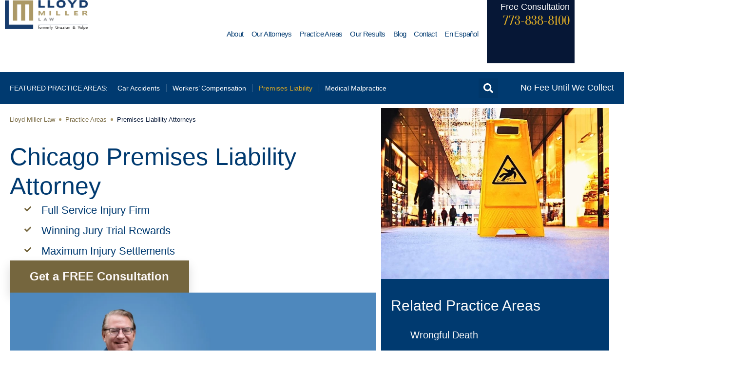

--- FILE ---
content_type: text/html; charset=UTF-8
request_url: https://myaccidentlaw.com/practice-areas/premises-liability-attorney/
body_size: 47060
content:
<!doctype html>
<html lang="en-US" prefix="og: https://ogp.me/ns#">
<head><meta charset="UTF-8"><script>if(navigator.userAgent.match(/MSIE|Internet Explorer/i)||navigator.userAgent.match(/Trident\/7\..*?rv:11/i)){var href=document.location.href;if(!href.match(/[?&]nowprocket/)){if(href.indexOf("?")==-1){if(href.indexOf("#")==-1){document.location.href=href+"?nowprocket=1"}else{document.location.href=href.replace("#","?nowprocket=1#")}}else{if(href.indexOf("#")==-1){document.location.href=href+"&nowprocket=1"}else{document.location.href=href.replace("#","&nowprocket=1#")}}}}</script><script>(()=>{class RocketLazyLoadScripts{constructor(){this.v="2.0.3",this.userEvents=["keydown","keyup","mousedown","mouseup","mousemove","mouseover","mouseenter","mouseout","mouseleave","touchmove","touchstart","touchend","touchcancel","wheel","click","dblclick","input","visibilitychange"],this.attributeEvents=["onblur","onclick","oncontextmenu","ondblclick","onfocus","onmousedown","onmouseenter","onmouseleave","onmousemove","onmouseout","onmouseover","onmouseup","onmousewheel","onscroll","onsubmit"]}async t(){this.i(),this.o(),/iP(ad|hone)/.test(navigator.userAgent)&&this.h(),this.u(),this.l(this),this.m(),this.k(this),this.p(this),this._(),await Promise.all([this.R(),this.L()]),this.lastBreath=Date.now(),this.S(this),this.P(),this.D(),this.O(),this.M(),await this.C(this.delayedScripts.normal),await this.C(this.delayedScripts.defer),await this.C(this.delayedScripts.async),this.F("domReady"),await this.T(),await this.j(),await this.I(),this.F("windowLoad"),await this.A(),window.dispatchEvent(new Event("rocket-allScriptsLoaded")),this.everythingLoaded=!0,this.lastTouchEnd&&await new Promise((t=>setTimeout(t,500-Date.now()+this.lastTouchEnd))),this.H(),this.F("all"),this.U(),this.W()}i(){this.CSPIssue=sessionStorage.getItem("rocketCSPIssue"),document.addEventListener("securitypolicyviolation",(t=>{this.CSPIssue||"script-src-elem"!==t.violatedDirective||"data"!==t.blockedURI||(this.CSPIssue=!0,sessionStorage.setItem("rocketCSPIssue",!0))}),{isRocket:!0})}o(){window.addEventListener("pageshow",(t=>{this.persisted=t.persisted,this.realWindowLoadedFired=!0}),{isRocket:!0}),window.addEventListener("pagehide",(()=>{this.onFirstUserAction=null}),{isRocket:!0})}h(){let t;function e(e){t=e}window.addEventListener("touchstart",e,{isRocket:!0}),window.addEventListener("touchend",(function i(o){Math.abs(o.changedTouches[0].pageX-t.changedTouches[0].pageX)<10&&Math.abs(o.changedTouches[0].pageY-t.changedTouches[0].pageY)<10&&o.timeStamp-t.timeStamp<200&&(o.target.dispatchEvent(new PointerEvent("click",{target:o.target,bubbles:!0,cancelable:!0,detail:1})),event.preventDefault(),window.removeEventListener("touchstart",e,{isRocket:!0}),window.removeEventListener("touchend",i,{isRocket:!0}))}),{isRocket:!0})}q(t){this.userActionTriggered||("mousemove"!==t.type||this.firstMousemoveIgnored?"keyup"===t.type||"mouseover"===t.type||"mouseout"===t.type||(this.userActionTriggered=!0,this.onFirstUserAction&&this.onFirstUserAction()):this.firstMousemoveIgnored=!0),"click"===t.type&&t.preventDefault(),this.savedUserEvents.length>0&&(t.stopPropagation(),t.stopImmediatePropagation()),"touchstart"===this.lastEvent&&"touchend"===t.type&&(this.lastTouchEnd=Date.now()),"click"===t.type&&(this.lastTouchEnd=0),this.lastEvent=t.type,this.savedUserEvents.push(t)}u(){this.savedUserEvents=[],this.userEventHandler=this.q.bind(this),this.userEvents.forEach((t=>window.addEventListener(t,this.userEventHandler,{passive:!1,isRocket:!0})))}U(){this.userEvents.forEach((t=>window.removeEventListener(t,this.userEventHandler,{passive:!1,isRocket:!0}))),this.savedUserEvents.forEach((t=>{t.target.dispatchEvent(new window[t.constructor.name](t.type,t))}))}m(){this.eventsMutationObserver=new MutationObserver((t=>{const e="return false";for(const i of t){if("attributes"===i.type){const t=i.target.getAttribute(i.attributeName);t&&t!==e&&(i.target.setAttribute("data-rocket-"+i.attributeName,t),i.target["rocket"+i.attributeName]=new Function("event",t),i.target.setAttribute(i.attributeName,e))}"childList"===i.type&&i.addedNodes.forEach((t=>{if(t.nodeType===Node.ELEMENT_NODE)for(const i of t.attributes)this.attributeEvents.includes(i.name)&&i.value&&""!==i.value&&(t.setAttribute("data-rocket-"+i.name,i.value),t["rocket"+i.name]=new Function("event",i.value),t.setAttribute(i.name,e))}))}})),this.eventsMutationObserver.observe(document,{subtree:!0,childList:!0,attributeFilter:this.attributeEvents})}H(){this.eventsMutationObserver.disconnect(),this.attributeEvents.forEach((t=>{document.querySelectorAll("[data-rocket-"+t+"]").forEach((e=>{e.setAttribute(t,e.getAttribute("data-rocket-"+t)),e.removeAttribute("data-rocket-"+t)}))}))}k(t){Object.defineProperty(HTMLElement.prototype,"onclick",{get(){return this.rocketonclick||null},set(e){this.rocketonclick=e,this.setAttribute(t.everythingLoaded?"onclick":"data-rocket-onclick","this.rocketonclick(event)")}})}S(t){function e(e,i){let o=e[i];e[i]=null,Object.defineProperty(e,i,{get:()=>o,set(s){t.everythingLoaded?o=s:e["rocket"+i]=o=s}})}e(document,"onreadystatechange"),e(window,"onload"),e(window,"onpageshow");try{Object.defineProperty(document,"readyState",{get:()=>t.rocketReadyState,set(e){t.rocketReadyState=e},configurable:!0}),document.readyState="loading"}catch(t){console.log("WPRocket DJE readyState conflict, bypassing")}}l(t){this.originalAddEventListener=EventTarget.prototype.addEventListener,this.originalRemoveEventListener=EventTarget.prototype.removeEventListener,this.savedEventListeners=[],EventTarget.prototype.addEventListener=function(e,i,o){o&&o.isRocket||!t.B(e,this)&&!t.userEvents.includes(e)||t.B(e,this)&&!t.userActionTriggered||e.startsWith("rocket-")||t.everythingLoaded?t.originalAddEventListener.call(this,e,i,o):t.savedEventListeners.push({target:this,remove:!1,type:e,func:i,options:o})},EventTarget.prototype.removeEventListener=function(e,i,o){o&&o.isRocket||!t.B(e,this)&&!t.userEvents.includes(e)||t.B(e,this)&&!t.userActionTriggered||e.startsWith("rocket-")||t.everythingLoaded?t.originalRemoveEventListener.call(this,e,i,o):t.savedEventListeners.push({target:this,remove:!0,type:e,func:i,options:o})}}F(t){"all"===t&&(EventTarget.prototype.addEventListener=this.originalAddEventListener,EventTarget.prototype.removeEventListener=this.originalRemoveEventListener),this.savedEventListeners=this.savedEventListeners.filter((e=>{let i=e.type,o=e.target||window;return"domReady"===t&&"DOMContentLoaded"!==i&&"readystatechange"!==i||("windowLoad"===t&&"load"!==i&&"readystatechange"!==i&&"pageshow"!==i||(this.B(i,o)&&(i="rocket-"+i),e.remove?o.removeEventListener(i,e.func,e.options):o.addEventListener(i,e.func,e.options),!1))}))}p(t){let e;function i(e){return t.everythingLoaded?e:e.split(" ").map((t=>"load"===t||t.startsWith("load.")?"rocket-jquery-load":t)).join(" ")}function o(o){function s(e){const s=o.fn[e];o.fn[e]=o.fn.init.prototype[e]=function(){return this[0]===window&&t.userActionTriggered&&("string"==typeof arguments[0]||arguments[0]instanceof String?arguments[0]=i(arguments[0]):"object"==typeof arguments[0]&&Object.keys(arguments[0]).forEach((t=>{const e=arguments[0][t];delete arguments[0][t],arguments[0][i(t)]=e}))),s.apply(this,arguments),this}}if(o&&o.fn&&!t.allJQueries.includes(o)){const e={DOMContentLoaded:[],"rocket-DOMContentLoaded":[]};for(const t in e)document.addEventListener(t,(()=>{e[t].forEach((t=>t()))}),{isRocket:!0});o.fn.ready=o.fn.init.prototype.ready=function(i){function s(){parseInt(o.fn.jquery)>2?setTimeout((()=>i.bind(document)(o))):i.bind(document)(o)}return t.realDomReadyFired?!t.userActionTriggered||t.fauxDomReadyFired?s():e["rocket-DOMContentLoaded"].push(s):e.DOMContentLoaded.push(s),o([])},s("on"),s("one"),s("off"),t.allJQueries.push(o)}e=o}t.allJQueries=[],o(window.jQuery),Object.defineProperty(window,"jQuery",{get:()=>e,set(t){o(t)}})}P(){const t=new Map;document.write=document.writeln=function(e){const i=document.currentScript,o=document.createRange(),s=i.parentElement;let n=t.get(i);void 0===n&&(n=i.nextSibling,t.set(i,n));const c=document.createDocumentFragment();o.setStart(c,0),c.appendChild(o.createContextualFragment(e)),s.insertBefore(c,n)}}async R(){return new Promise((t=>{this.userActionTriggered?t():this.onFirstUserAction=t}))}async L(){return new Promise((t=>{document.addEventListener("DOMContentLoaded",(()=>{this.realDomReadyFired=!0,t()}),{isRocket:!0})}))}async I(){return this.realWindowLoadedFired?Promise.resolve():new Promise((t=>{window.addEventListener("load",t,{isRocket:!0})}))}M(){this.pendingScripts=[];this.scriptsMutationObserver=new MutationObserver((t=>{for(const e of t)e.addedNodes.forEach((t=>{"SCRIPT"!==t.tagName||t.noModule||t.isWPRocket||this.pendingScripts.push({script:t,promise:new Promise((e=>{const i=()=>{const i=this.pendingScripts.findIndex((e=>e.script===t));i>=0&&this.pendingScripts.splice(i,1),e()};t.addEventListener("load",i,{isRocket:!0}),t.addEventListener("error",i,{isRocket:!0}),setTimeout(i,1e3)}))})}))})),this.scriptsMutationObserver.observe(document,{childList:!0,subtree:!0})}async j(){await this.J(),this.pendingScripts.length?(await this.pendingScripts[0].promise,await this.j()):this.scriptsMutationObserver.disconnect()}D(){this.delayedScripts={normal:[],async:[],defer:[]},document.querySelectorAll("script[type$=rocketlazyloadscript]").forEach((t=>{t.hasAttribute("data-rocket-src")?t.hasAttribute("async")&&!1!==t.async?this.delayedScripts.async.push(t):t.hasAttribute("defer")&&!1!==t.defer||"module"===t.getAttribute("data-rocket-type")?this.delayedScripts.defer.push(t):this.delayedScripts.normal.push(t):this.delayedScripts.normal.push(t)}))}async _(){await this.L();let t=[];document.querySelectorAll("script[type$=rocketlazyloadscript][data-rocket-src]").forEach((e=>{let i=e.getAttribute("data-rocket-src");if(i&&!i.startsWith("data:")){i.startsWith("//")&&(i=location.protocol+i);try{const o=new URL(i).origin;o!==location.origin&&t.push({src:o,crossOrigin:e.crossOrigin||"module"===e.getAttribute("data-rocket-type")})}catch(t){}}})),t=[...new Map(t.map((t=>[JSON.stringify(t),t]))).values()],this.N(t,"preconnect")}async $(t){if(await this.G(),!0!==t.noModule||!("noModule"in HTMLScriptElement.prototype))return new Promise((e=>{let i;function o(){(i||t).setAttribute("data-rocket-status","executed"),e()}try{if(navigator.userAgent.includes("Firefox/")||""===navigator.vendor||this.CSPIssue)i=document.createElement("script"),[...t.attributes].forEach((t=>{let e=t.nodeName;"type"!==e&&("data-rocket-type"===e&&(e="type"),"data-rocket-src"===e&&(e="src"),i.setAttribute(e,t.nodeValue))})),t.text&&(i.text=t.text),t.nonce&&(i.nonce=t.nonce),i.hasAttribute("src")?(i.addEventListener("load",o,{isRocket:!0}),i.addEventListener("error",(()=>{i.setAttribute("data-rocket-status","failed-network"),e()}),{isRocket:!0}),setTimeout((()=>{i.isConnected||e()}),1)):(i.text=t.text,o()),i.isWPRocket=!0,t.parentNode.replaceChild(i,t);else{const i=t.getAttribute("data-rocket-type"),s=t.getAttribute("data-rocket-src");i?(t.type=i,t.removeAttribute("data-rocket-type")):t.removeAttribute("type"),t.addEventListener("load",o,{isRocket:!0}),t.addEventListener("error",(i=>{this.CSPIssue&&i.target.src.startsWith("data:")?(console.log("WPRocket: CSP fallback activated"),t.removeAttribute("src"),this.$(t).then(e)):(t.setAttribute("data-rocket-status","failed-network"),e())}),{isRocket:!0}),s?(t.fetchPriority="high",t.removeAttribute("data-rocket-src"),t.src=s):t.src="data:text/javascript;base64,"+window.btoa(unescape(encodeURIComponent(t.text)))}}catch(i){t.setAttribute("data-rocket-status","failed-transform"),e()}}));t.setAttribute("data-rocket-status","skipped")}async C(t){const e=t.shift();return e?(e.isConnected&&await this.$(e),this.C(t)):Promise.resolve()}O(){this.N([...this.delayedScripts.normal,...this.delayedScripts.defer,...this.delayedScripts.async],"preload")}N(t,e){this.trash=this.trash||[];let i=!0;var o=document.createDocumentFragment();t.forEach((t=>{const s=t.getAttribute&&t.getAttribute("data-rocket-src")||t.src;if(s&&!s.startsWith("data:")){const n=document.createElement("link");n.href=s,n.rel=e,"preconnect"!==e&&(n.as="script",n.fetchPriority=i?"high":"low"),t.getAttribute&&"module"===t.getAttribute("data-rocket-type")&&(n.crossOrigin=!0),t.crossOrigin&&(n.crossOrigin=t.crossOrigin),t.integrity&&(n.integrity=t.integrity),t.nonce&&(n.nonce=t.nonce),o.appendChild(n),this.trash.push(n),i=!1}})),document.head.appendChild(o)}W(){this.trash.forEach((t=>t.remove()))}async T(){try{document.readyState="interactive"}catch(t){}this.fauxDomReadyFired=!0;try{await this.G(),document.dispatchEvent(new Event("rocket-readystatechange")),await this.G(),document.rocketonreadystatechange&&document.rocketonreadystatechange(),await this.G(),document.dispatchEvent(new Event("rocket-DOMContentLoaded")),await this.G(),window.dispatchEvent(new Event("rocket-DOMContentLoaded"))}catch(t){console.error(t)}}async A(){try{document.readyState="complete"}catch(t){}try{await this.G(),document.dispatchEvent(new Event("rocket-readystatechange")),await this.G(),document.rocketonreadystatechange&&document.rocketonreadystatechange(),await this.G(),window.dispatchEvent(new Event("rocket-load")),await this.G(),window.rocketonload&&window.rocketonload(),await this.G(),this.allJQueries.forEach((t=>t(window).trigger("rocket-jquery-load"))),await this.G();const t=new Event("rocket-pageshow");t.persisted=this.persisted,window.dispatchEvent(t),await this.G(),window.rocketonpageshow&&window.rocketonpageshow({persisted:this.persisted})}catch(t){console.error(t)}}async G(){Date.now()-this.lastBreath>45&&(await this.J(),this.lastBreath=Date.now())}async J(){return document.hidden?new Promise((t=>setTimeout(t))):new Promise((t=>requestAnimationFrame(t)))}B(t,e){return e===document&&"readystatechange"===t||(e===document&&"DOMContentLoaded"===t||(e===window&&"DOMContentLoaded"===t||(e===window&&"load"===t||e===window&&"pageshow"===t)))}static run(){(new RocketLazyLoadScripts).t()}}RocketLazyLoadScripts.run()})();</script>
	<style type="text/stylesheet"> 
	   .yrb-her{
       background-image:('https://myaccidentlaw.com/wp-content/uploads/2024/08/chicago-injury-lawyers-hero-photo-mobile_26742436.webp');
       background-repeat: no-repeat;
   	   background-size: 100% auto;

       @media screen and (min-width: 1024px) {
        background-image:('https://myaccidentlaw.com/wp-content/uploads/2024/08/chicago-injury-lawyers-hero_26742436.webp');
       }
       }
	</style>
	
		<meta name="viewport" content="width=device-width, initial-scale=1">
	<link rel="profile" href="https://gmpg.org/xfn/11">
	
<!-- Search Engine Optimization by Rank Math - https://rankmath.com/ -->
<title>Premises Liability Attorney | Lloyd Miller Law</title>
<link crossorigin data-rocket-preload as="font" href="https://myaccidentlaw.com/wp-content/uploads/2022/05/GalianoSerif-Regular.woff2" rel="preload">
<meta name="description" content="Did dangerous property conditions cause your accident? For a free consultation with a Chicago premises liability attorney, call Lloyd Miller Law. 773-838-8100."/>
<meta name="robots" content="follow, index, max-snippet:-1, max-video-preview:-1, max-image-preview:large"/>
<link rel="canonical" href="https://myaccidentlaw.com/practice-areas/premises-liability-attorney/" />
<meta property="og:locale" content="en_US" />
<meta property="og:type" content="article" />
<meta property="og:title" content="Premises Liability Attorney | Lloyd Miller Law" />
<meta property="og:description" content="Did dangerous property conditions cause your accident? For a free consultation with a Chicago premises liability attorney, call Lloyd Miller Law. 773-838-8100." />
<meta property="og:url" content="https://myaccidentlaw.com/practice-areas/premises-liability-attorney/" />
<meta property="og:site_name" content="Lloyd Miller Law" />
<meta property="article:publisher" content="https://www.facebook.com/GrazianVolpe" />
<meta property="og:updated_time" content="2025-01-16T14:35:09+00:00" />
<meta property="og:image" content="https://myaccidentlaw.com/wp-content/uploads/2024/08/chicago-injury-lawyers-hero-photo-1024x478.webp" />
<meta property="og:image:secure_url" content="https://myaccidentlaw.com/wp-content/uploads/2024/08/chicago-injury-lawyers-hero-photo-1024x478.webp" />
<meta property="og:image:alt" content="Premises Liability Attorneys" />
<meta property="article:published_time" content="2022-05-10T06:05:03+00:00" />
<meta property="article:modified_time" content="2025-01-16T14:35:09+00:00" />
<meta name="twitter:card" content="summary_large_image" />
<meta name="twitter:title" content="Premises Liability Attorney | Lloyd Miller Law" />
<meta name="twitter:description" content="Did dangerous property conditions cause your accident? For a free consultation with a Chicago premises liability attorney, call Lloyd Miller Law. 773-838-8100." />
<meta name="twitter:image" content="https://myaccidentlaw.com/wp-content/uploads/2024/08/chicago-injury-lawyers-hero-photo-1024x478.webp" />
<meta name="twitter:label1" content="Time to read" />
<meta name="twitter:data1" content="7 minutes" />
<script type="application/ld+json" class="rank-math-schema">{"@context":"https://schema.org","@graph":[{"@type":"Place","@id":"https://myaccidentlaw.com/#place","geo":{"@type":"GeoCoordinates","latitude":"41.778185","longitude":"-87.765217"},"hasMap":"https://www.google.com/maps/search/?api=1&amp;query=41.778185,-87.765217","address":{"@type":"PostalAddress","streetAddress":"5722 W. 63rd Street","addressLocality":"Chicago","addressRegion":"Illinois","postalCode":"60638","addressCountry":"US"}},{"@type":"Organization","@id":"https://myaccidentlaw.com/#organization","name":"Lloyd Miller Law","url":"https://myaccidentlaw.com","sameAs":["https://www.facebook.com/GrazianVolpe"],"address":{"@type":"PostalAddress","streetAddress":"5722 W. 63rd Street","addressLocality":"Chicago","addressRegion":"Illinois","postalCode":"60638","addressCountry":"US"},"logo":{"@type":"ImageObject","@id":"https://myaccidentlaw.com/#logo","url":"https://myaccidentlaw.com/wp-content/uploads/2022/05/lloyd-logo.svg","contentUrl":"https://myaccidentlaw.com/wp-content/uploads/2022/05/lloyd-logo.svg","caption":"Lloyd Miller Law","inLanguage":"en-US","width":"254","height":"90"},"contactPoint":[{"@type":"ContactPoint","telephone":"+1-773-900-6551","contactType":"customer support"}],"location":{"@id":"https://myaccidentlaw.com/#place"}},{"@type":"WebSite","@id":"https://myaccidentlaw.com/#website","url":"https://myaccidentlaw.com","name":"Lloyd Miller Law","publisher":{"@id":"https://myaccidentlaw.com/#organization"},"inLanguage":"en-US"},{"@type":"ImageObject","@id":"https://myaccidentlaw.com/wp-content/uploads/2024/08/chicago-injury-lawyers-hero-photo-1024x478.webp","url":"https://myaccidentlaw.com/wp-content/uploads/2024/08/chicago-injury-lawyers-hero-photo-1024x478.webp","width":"200","height":"200","inLanguage":"en-US"},{"@type":"BreadcrumbList","@id":"https://myaccidentlaw.com/practice-areas/premises-liability-attorney/#breadcrumb","itemListElement":[{"@type":"ListItem","position":"1","item":{"@id":"https://myaccidentlaw.com","name":"Lloyd Miller Law"}},{"@type":"ListItem","position":"2","item":{"@id":"https://myaccidentlaw.com/practice-areas/","name":"Practice Areas"}},{"@type":"ListItem","position":"3","item":{"@id":"https://myaccidentlaw.com/practice-areas/premises-liability-attorney/","name":"Premises Liability Attorneys"}}]},{"@type":"WebPage","@id":"https://myaccidentlaw.com/practice-areas/premises-liability-attorney/#webpage","url":"https://myaccidentlaw.com/practice-areas/premises-liability-attorney/","name":"Premises Liability Attorney | Lloyd Miller Law","datePublished":"2022-05-10T06:05:03+00:00","dateModified":"2025-01-16T14:35:09+00:00","isPartOf":{"@id":"https://myaccidentlaw.com/#website"},"primaryImageOfPage":{"@id":"https://myaccidentlaw.com/wp-content/uploads/2024/08/chicago-injury-lawyers-hero-photo-1024x478.webp"},"inLanguage":"en-US","breadcrumb":{"@id":"https://myaccidentlaw.com/practice-areas/premises-liability-attorney/#breadcrumb"}},{"@type":"Person","@id":"https://myaccidentlaw.com/about/kurt-d-lloyd/","name":"Kurd D. Lloyd","url":"https://myaccidentlaw.com/about/kurt-d-lloyd/","image":{"@type":"ImageObject","@id":"https://secure.gravatar.com/avatar/afefec3fc0b67247619a3ee824e30c5a8c60c58d149b21483f598774a2f65403?s=96&amp;d=mm&amp;r=g","url":"https://secure.gravatar.com/avatar/afefec3fc0b67247619a3ee824e30c5a8c60c58d149b21483f598774a2f65403?s=96&amp;d=mm&amp;r=g","caption":"Kurd D. Lloyd","inLanguage":"en-US"},"worksFor":{"@id":"https://myaccidentlaw.com/#organization"}},{"@type":"Article","headline":"Premises Liability Attorney | Lloyd Miller Law","datePublished":"2022-05-10T06:05:03+00:00","dateModified":"2025-01-16T14:35:09+00:00","author":{"@id":"https://myaccidentlaw.com/about/kurt-d-lloyd/","name":"Kurd D. Lloyd"},"publisher":{"@id":"https://myaccidentlaw.com/#organization"},"description":"Did dangerous property conditions cause your accident? For a free consultation with a Chicago premises liability attorney, call Lloyd Miller Law. 773-838-8100.","name":"Premises Liability Attorney | Lloyd Miller Law","@id":"https://myaccidentlaw.com/practice-areas/premises-liability-attorney/#richSnippet","isPartOf":{"@id":"https://myaccidentlaw.com/practice-areas/premises-liability-attorney/#webpage"},"image":{"@id":"https://myaccidentlaw.com/wp-content/uploads/2024/08/chicago-injury-lawyers-hero-photo-1024x478.webp"},"inLanguage":"en-US","mainEntityOfPage":{"@id":"https://myaccidentlaw.com/practice-areas/premises-liability-attorney/#webpage"}}]}</script>
<!-- /Rank Math WordPress SEO plugin -->

<script type="rocketlazyloadscript" data-rocket-type='application/javascript'  id='pys-version-script'>console.log('PixelYourSite Free version 11.1.5.1');</script>
<link rel="alternate" type="application/rss+xml" title="Lloyd Miller Law &raquo; Feed" href="https://myaccidentlaw.com/feed/" />
<link rel="alternate" type="application/rss+xml" title="Lloyd Miller Law &raquo; Comments Feed" href="https://myaccidentlaw.com/comments/feed/" />
<link rel="alternate" title="oEmbed (JSON)" type="application/json+oembed" href="https://myaccidentlaw.com/wp-json/oembed/1.0/embed?url=https%3A%2F%2Fmyaccidentlaw.com%2Fpractice-areas%2Fpremises-liability-attorney%2F" />
<link rel="alternate" title="oEmbed (XML)" type="text/xml+oembed" href="https://myaccidentlaw.com/wp-json/oembed/1.0/embed?url=https%3A%2F%2Fmyaccidentlaw.com%2Fpractice-areas%2Fpremises-liability-attorney%2F&#038;format=xml" />
<style id='wp-img-auto-sizes-contain-inline-css'>
img:is([sizes=auto i],[sizes^="auto," i]){contain-intrinsic-size:3000px 1500px}
/*# sourceURL=wp-img-auto-sizes-contain-inline-css */
</style>
<style id='wp-emoji-styles-inline-css'>

	img.wp-smiley, img.emoji {
		display: inline !important;
		border: none !important;
		box-shadow: none !important;
		height: 1em !important;
		width: 1em !important;
		margin: 0 0.07em !important;
		vertical-align: -0.1em !important;
		background: none !important;
		padding: 0 !important;
	}
/*# sourceURL=wp-emoji-styles-inline-css */
</style>
<style id='global-styles-inline-css'>
:root{--wp--preset--aspect-ratio--square: 1;--wp--preset--aspect-ratio--4-3: 4/3;--wp--preset--aspect-ratio--3-4: 3/4;--wp--preset--aspect-ratio--3-2: 3/2;--wp--preset--aspect-ratio--2-3: 2/3;--wp--preset--aspect-ratio--16-9: 16/9;--wp--preset--aspect-ratio--9-16: 9/16;--wp--preset--color--black: #000000;--wp--preset--color--cyan-bluish-gray: #abb8c3;--wp--preset--color--white: #ffffff;--wp--preset--color--pale-pink: #f78da7;--wp--preset--color--vivid-red: #cf2e2e;--wp--preset--color--luminous-vivid-orange: #ff6900;--wp--preset--color--luminous-vivid-amber: #fcb900;--wp--preset--color--light-green-cyan: #7bdcb5;--wp--preset--color--vivid-green-cyan: #00d084;--wp--preset--color--pale-cyan-blue: #8ed1fc;--wp--preset--color--vivid-cyan-blue: #0693e3;--wp--preset--color--vivid-purple: #9b51e0;--wp--preset--gradient--vivid-cyan-blue-to-vivid-purple: linear-gradient(135deg,rgb(6,147,227) 0%,rgb(155,81,224) 100%);--wp--preset--gradient--light-green-cyan-to-vivid-green-cyan: linear-gradient(135deg,rgb(122,220,180) 0%,rgb(0,208,130) 100%);--wp--preset--gradient--luminous-vivid-amber-to-luminous-vivid-orange: linear-gradient(135deg,rgb(252,185,0) 0%,rgb(255,105,0) 100%);--wp--preset--gradient--luminous-vivid-orange-to-vivid-red: linear-gradient(135deg,rgb(255,105,0) 0%,rgb(207,46,46) 100%);--wp--preset--gradient--very-light-gray-to-cyan-bluish-gray: linear-gradient(135deg,rgb(238,238,238) 0%,rgb(169,184,195) 100%);--wp--preset--gradient--cool-to-warm-spectrum: linear-gradient(135deg,rgb(74,234,220) 0%,rgb(151,120,209) 20%,rgb(207,42,186) 40%,rgb(238,44,130) 60%,rgb(251,105,98) 80%,rgb(254,248,76) 100%);--wp--preset--gradient--blush-light-purple: linear-gradient(135deg,rgb(255,206,236) 0%,rgb(152,150,240) 100%);--wp--preset--gradient--blush-bordeaux: linear-gradient(135deg,rgb(254,205,165) 0%,rgb(254,45,45) 50%,rgb(107,0,62) 100%);--wp--preset--gradient--luminous-dusk: linear-gradient(135deg,rgb(255,203,112) 0%,rgb(199,81,192) 50%,rgb(65,88,208) 100%);--wp--preset--gradient--pale-ocean: linear-gradient(135deg,rgb(255,245,203) 0%,rgb(182,227,212) 50%,rgb(51,167,181) 100%);--wp--preset--gradient--electric-grass: linear-gradient(135deg,rgb(202,248,128) 0%,rgb(113,206,126) 100%);--wp--preset--gradient--midnight: linear-gradient(135deg,rgb(2,3,129) 0%,rgb(40,116,252) 100%);--wp--preset--font-size--small: 13px;--wp--preset--font-size--medium: 20px;--wp--preset--font-size--large: 36px;--wp--preset--font-size--x-large: 42px;--wp--preset--spacing--20: 0.44rem;--wp--preset--spacing--30: 0.67rem;--wp--preset--spacing--40: 1rem;--wp--preset--spacing--50: 1.5rem;--wp--preset--spacing--60: 2.25rem;--wp--preset--spacing--70: 3.38rem;--wp--preset--spacing--80: 5.06rem;--wp--preset--shadow--natural: 6px 6px 9px rgba(0, 0, 0, 0.2);--wp--preset--shadow--deep: 12px 12px 50px rgba(0, 0, 0, 0.4);--wp--preset--shadow--sharp: 6px 6px 0px rgba(0, 0, 0, 0.2);--wp--preset--shadow--outlined: 6px 6px 0px -3px rgb(255, 255, 255), 6px 6px rgb(0, 0, 0);--wp--preset--shadow--crisp: 6px 6px 0px rgb(0, 0, 0);}:root { --wp--style--global--content-size: 800px;--wp--style--global--wide-size: 1200px; }:where(body) { margin: 0; }.wp-site-blocks > .alignleft { float: left; margin-right: 2em; }.wp-site-blocks > .alignright { float: right; margin-left: 2em; }.wp-site-blocks > .aligncenter { justify-content: center; margin-left: auto; margin-right: auto; }:where(.wp-site-blocks) > * { margin-block-start: 24px; margin-block-end: 0; }:where(.wp-site-blocks) > :first-child { margin-block-start: 0; }:where(.wp-site-blocks) > :last-child { margin-block-end: 0; }:root { --wp--style--block-gap: 24px; }:root :where(.is-layout-flow) > :first-child{margin-block-start: 0;}:root :where(.is-layout-flow) > :last-child{margin-block-end: 0;}:root :where(.is-layout-flow) > *{margin-block-start: 24px;margin-block-end: 0;}:root :where(.is-layout-constrained) > :first-child{margin-block-start: 0;}:root :where(.is-layout-constrained) > :last-child{margin-block-end: 0;}:root :where(.is-layout-constrained) > *{margin-block-start: 24px;margin-block-end: 0;}:root :where(.is-layout-flex){gap: 24px;}:root :where(.is-layout-grid){gap: 24px;}.is-layout-flow > .alignleft{float: left;margin-inline-start: 0;margin-inline-end: 2em;}.is-layout-flow > .alignright{float: right;margin-inline-start: 2em;margin-inline-end: 0;}.is-layout-flow > .aligncenter{margin-left: auto !important;margin-right: auto !important;}.is-layout-constrained > .alignleft{float: left;margin-inline-start: 0;margin-inline-end: 2em;}.is-layout-constrained > .alignright{float: right;margin-inline-start: 2em;margin-inline-end: 0;}.is-layout-constrained > .aligncenter{margin-left: auto !important;margin-right: auto !important;}.is-layout-constrained > :where(:not(.alignleft):not(.alignright):not(.alignfull)){max-width: var(--wp--style--global--content-size);margin-left: auto !important;margin-right: auto !important;}.is-layout-constrained > .alignwide{max-width: var(--wp--style--global--wide-size);}body .is-layout-flex{display: flex;}.is-layout-flex{flex-wrap: wrap;align-items: center;}.is-layout-flex > :is(*, div){margin: 0;}body .is-layout-grid{display: grid;}.is-layout-grid > :is(*, div){margin: 0;}body{padding-top: 0px;padding-right: 0px;padding-bottom: 0px;padding-left: 0px;}a:where(:not(.wp-element-button)){text-decoration: underline;}:root :where(.wp-element-button, .wp-block-button__link){background-color: #32373c;border-width: 0;color: #fff;font-family: inherit;font-size: inherit;font-style: inherit;font-weight: inherit;letter-spacing: inherit;line-height: inherit;padding-top: calc(0.667em + 2px);padding-right: calc(1.333em + 2px);padding-bottom: calc(0.667em + 2px);padding-left: calc(1.333em + 2px);text-decoration: none;text-transform: inherit;}.has-black-color{color: var(--wp--preset--color--black) !important;}.has-cyan-bluish-gray-color{color: var(--wp--preset--color--cyan-bluish-gray) !important;}.has-white-color{color: var(--wp--preset--color--white) !important;}.has-pale-pink-color{color: var(--wp--preset--color--pale-pink) !important;}.has-vivid-red-color{color: var(--wp--preset--color--vivid-red) !important;}.has-luminous-vivid-orange-color{color: var(--wp--preset--color--luminous-vivid-orange) !important;}.has-luminous-vivid-amber-color{color: var(--wp--preset--color--luminous-vivid-amber) !important;}.has-light-green-cyan-color{color: var(--wp--preset--color--light-green-cyan) !important;}.has-vivid-green-cyan-color{color: var(--wp--preset--color--vivid-green-cyan) !important;}.has-pale-cyan-blue-color{color: var(--wp--preset--color--pale-cyan-blue) !important;}.has-vivid-cyan-blue-color{color: var(--wp--preset--color--vivid-cyan-blue) !important;}.has-vivid-purple-color{color: var(--wp--preset--color--vivid-purple) !important;}.has-black-background-color{background-color: var(--wp--preset--color--black) !important;}.has-cyan-bluish-gray-background-color{background-color: var(--wp--preset--color--cyan-bluish-gray) !important;}.has-white-background-color{background-color: var(--wp--preset--color--white) !important;}.has-pale-pink-background-color{background-color: var(--wp--preset--color--pale-pink) !important;}.has-vivid-red-background-color{background-color: var(--wp--preset--color--vivid-red) !important;}.has-luminous-vivid-orange-background-color{background-color: var(--wp--preset--color--luminous-vivid-orange) !important;}.has-luminous-vivid-amber-background-color{background-color: var(--wp--preset--color--luminous-vivid-amber) !important;}.has-light-green-cyan-background-color{background-color: var(--wp--preset--color--light-green-cyan) !important;}.has-vivid-green-cyan-background-color{background-color: var(--wp--preset--color--vivid-green-cyan) !important;}.has-pale-cyan-blue-background-color{background-color: var(--wp--preset--color--pale-cyan-blue) !important;}.has-vivid-cyan-blue-background-color{background-color: var(--wp--preset--color--vivid-cyan-blue) !important;}.has-vivid-purple-background-color{background-color: var(--wp--preset--color--vivid-purple) !important;}.has-black-border-color{border-color: var(--wp--preset--color--black) !important;}.has-cyan-bluish-gray-border-color{border-color: var(--wp--preset--color--cyan-bluish-gray) !important;}.has-white-border-color{border-color: var(--wp--preset--color--white) !important;}.has-pale-pink-border-color{border-color: var(--wp--preset--color--pale-pink) !important;}.has-vivid-red-border-color{border-color: var(--wp--preset--color--vivid-red) !important;}.has-luminous-vivid-orange-border-color{border-color: var(--wp--preset--color--luminous-vivid-orange) !important;}.has-luminous-vivid-amber-border-color{border-color: var(--wp--preset--color--luminous-vivid-amber) !important;}.has-light-green-cyan-border-color{border-color: var(--wp--preset--color--light-green-cyan) !important;}.has-vivid-green-cyan-border-color{border-color: var(--wp--preset--color--vivid-green-cyan) !important;}.has-pale-cyan-blue-border-color{border-color: var(--wp--preset--color--pale-cyan-blue) !important;}.has-vivid-cyan-blue-border-color{border-color: var(--wp--preset--color--vivid-cyan-blue) !important;}.has-vivid-purple-border-color{border-color: var(--wp--preset--color--vivid-purple) !important;}.has-vivid-cyan-blue-to-vivid-purple-gradient-background{background: var(--wp--preset--gradient--vivid-cyan-blue-to-vivid-purple) !important;}.has-light-green-cyan-to-vivid-green-cyan-gradient-background{background: var(--wp--preset--gradient--light-green-cyan-to-vivid-green-cyan) !important;}.has-luminous-vivid-amber-to-luminous-vivid-orange-gradient-background{background: var(--wp--preset--gradient--luminous-vivid-amber-to-luminous-vivid-orange) !important;}.has-luminous-vivid-orange-to-vivid-red-gradient-background{background: var(--wp--preset--gradient--luminous-vivid-orange-to-vivid-red) !important;}.has-very-light-gray-to-cyan-bluish-gray-gradient-background{background: var(--wp--preset--gradient--very-light-gray-to-cyan-bluish-gray) !important;}.has-cool-to-warm-spectrum-gradient-background{background: var(--wp--preset--gradient--cool-to-warm-spectrum) !important;}.has-blush-light-purple-gradient-background{background: var(--wp--preset--gradient--blush-light-purple) !important;}.has-blush-bordeaux-gradient-background{background: var(--wp--preset--gradient--blush-bordeaux) !important;}.has-luminous-dusk-gradient-background{background: var(--wp--preset--gradient--luminous-dusk) !important;}.has-pale-ocean-gradient-background{background: var(--wp--preset--gradient--pale-ocean) !important;}.has-electric-grass-gradient-background{background: var(--wp--preset--gradient--electric-grass) !important;}.has-midnight-gradient-background{background: var(--wp--preset--gradient--midnight) !important;}.has-small-font-size{font-size: var(--wp--preset--font-size--small) !important;}.has-medium-font-size{font-size: var(--wp--preset--font-size--medium) !important;}.has-large-font-size{font-size: var(--wp--preset--font-size--large) !important;}.has-x-large-font-size{font-size: var(--wp--preset--font-size--x-large) !important;}
:root :where(.wp-block-pullquote){font-size: 1.5em;line-height: 1.6;}
/*# sourceURL=global-styles-inline-css */
</style>
<link rel='stylesheet' id='spam-protect-for-contact-form7-css' href='https://myaccidentlaw.com/wp-content/plugins/wp-contact-form-7-spam-blocker/frontend/css/spam-protect-for-contact-form7.css?ver=1.0.0' media='all' />
<link rel='stylesheet' id='ez-toc-css' href='https://myaccidentlaw.com/wp-content/plugins/easy-table-of-contents/assets/css/screen.min.css?ver=2.0.80' media='all' />
<style id='ez-toc-inline-css'>
div#ez-toc-container .ez-toc-title {font-size: 120%;}div#ez-toc-container .ez-toc-title {font-weight: 500;}div#ez-toc-container ul li , div#ez-toc-container ul li a {font-size: 95%;}div#ez-toc-container ul li , div#ez-toc-container ul li a {font-weight: 500;}div#ez-toc-container nav ul ul li {font-size: 90%;}div#ez-toc-container {background: #fff;border: 1px solid #ddd;width: 100%;}div#ez-toc-container p.ez-toc-title , #ez-toc-container .ez_toc_custom_title_icon , #ez-toc-container .ez_toc_custom_toc_icon {color: #ffffff;}div#ez-toc-container ul.ez-toc-list a {color: #ffffff;}div#ez-toc-container ul.ez-toc-list a:hover {color: #dbaa26;}div#ez-toc-container ul.ez-toc-list a:visited {color: #dbaa26;}.ez-toc-counter nav ul li a::before {color: ;}.ez-toc-box-title {font-weight: bold; margin-bottom: 10px; text-align: center; text-transform: uppercase; letter-spacing: 1px; color: #666; padding-bottom: 5px;position:absolute;top:-4%;left:5%;background-color: inherit;transition: top 0.3s ease;}.ez-toc-box-title.toc-closed {top:-25%;}
.ez-toc-container-direction {direction: ltr;}.ez-toc-counter ul {direction: ltr;counter-reset: item ;}.ez-toc-counter nav ul li a::before {content: counter(item, disc) '  ';margin-right: .2em; counter-increment: item;flex-grow: 0;flex-shrink: 0;float: left; }.ez-toc-widget-direction {direction: ltr;}.ez-toc-widget-container ul {direction: ltr;counter-reset: item ;}.ez-toc-widget-container nav ul li a::before {content: counter(item, disc) '  ';margin-right: .2em; counter-increment: item;flex-grow: 0;flex-shrink: 0;float: left; }
/*# sourceURL=ez-toc-inline-css */
</style>
<link data-minify="1" rel='stylesheet' id='hello-elementor-css' href='https://myaccidentlaw.com/wp-content/cache/min/1/wp-content/themes/hello-elementor/assets/css/reset.css?ver=1765979356' media='all' />
<link data-minify="1" rel='stylesheet' id='hello-elementor-theme-style-css' href='https://myaccidentlaw.com/wp-content/cache/min/1/wp-content/themes/hello-elementor/assets/css/theme.css?ver=1765979356' media='all' />
<link data-minify="1" rel='stylesheet' id='hello-elementor-header-footer-css' href='https://myaccidentlaw.com/wp-content/cache/min/1/wp-content/themes/hello-elementor/assets/css/header-footer.css?ver=1765979356' media='all' />
<link rel='stylesheet' id='elementor-frontend-css' href='https://myaccidentlaw.com/wp-content/uploads/elementor/css/custom-frontend.min.css?ver=1769618709' media='all' />
<style id='elementor-frontend-inline-css'>
.elementor-kit-6{--e-global-color-primary:#061736;--e-global-color-secondary:#003A70;--e-global-color-text:#061736;--e-global-color-accent:#75663E;--e-global-color-b8fe8eb:#4E87BC;--e-global-color-5827e9d:#DBAA26;--e-global-color-d658786:#F2F0E8;--e-global-color-7f2743e:#CDDDED;--e-global-typography-primary-font-family:"Roboto";--e-global-typography-primary-font-weight:600;--e-global-typography-secondary-font-family:"Roboto Slab";--e-global-typography-secondary-font-weight:400;--e-global-typography-text-font-family:"Roboto";--e-global-typography-text-font-weight:400;--e-global-typography-accent-font-family:"Roboto";--e-global-typography-accent-font-weight:500;}.elementor-kit-6 button,.elementor-kit-6 input[type="button"],.elementor-kit-6 input[type="submit"],.elementor-kit-6 .elementor-button{background-color:var( --e-global-color-accent );font-size:24px;font-weight:500;color:#FCF8F8;box-shadow:0px 10px 20px 0px rgba(0, 0, 0, 0.14);border-style:solid;border-width:1px 1px 1px 1px;border-color:var( --e-global-color-accent );border-radius:0px 0px 0px 0px;padding:18px 60px 18px 60px;}.elementor-kit-6 button:hover,.elementor-kit-6 button:focus,.elementor-kit-6 input[type="button"]:hover,.elementor-kit-6 input[type="button"]:focus,.elementor-kit-6 input[type="submit"]:hover,.elementor-kit-6 input[type="submit"]:focus,.elementor-kit-6 .elementor-button:hover,.elementor-kit-6 .elementor-button:focus{background-color:var( --e-global-color-5827e9d );color:#FFFFFF;border-style:solid;border-width:1px 1px 1px 1px;border-color:var( --e-global-color-5827e9d );}.elementor-kit-6 e-page-transition{background-color:#FFBC7D;}.elementor-kit-6 a{color:var( --e-global-color-accent );}.elementor-kit-6 a:hover{color:var( --e-global-color-5827e9d );}.elementor-kit-6 input:not([type="button"]):not([type="submit"]),.elementor-kit-6 textarea,.elementor-kit-6 .elementor-field-textual{padding:0px 0px 0px 0px;}.elementor-section.elementor-section-boxed > .elementor-container{max-width:1320px;}.e-con{--container-max-width:1320px;}.elementor-widget:not(:last-child){--kit-widget-spacing:30px;}.elementor-element{--widgets-spacing:30px 30px;--widgets-spacing-row:30px;--widgets-spacing-column:30px;}{}h1.entry-title{display:var(--page-title-display);}.site-header .site-branding{flex-direction:column;align-items:stretch;}.site-header{padding-inline-end:0px;padding-inline-start:0px;}.site-footer .site-branding{flex-direction:column;align-items:stretch;}@media(max-width:1024px){.elementor-section.elementor-section-boxed > .elementor-container{max-width:1024px;}.e-con{--container-max-width:1024px;}}@media(max-width:767px){.elementor-section.elementor-section-boxed > .elementor-container{max-width:767px;}.e-con{--container-max-width:767px;}}
.elementor-76 .elementor-element.elementor-element-79c60e1{--display:flex;--flex-direction:row;--container-widget-width:initial;--container-widget-height:100%;--container-widget-flex-grow:1;--container-widget-align-self:stretch;--flex-wrap-mobile:wrap;--gap:30px 30px;--row-gap:30px;--column-gap:30px;--margin-top:-80px;--margin-bottom:0px;--margin-left:0px;--margin-right:0px;--padding-top:0px;--padding-bottom:50px;--padding-left:20px;--padding-right:20px;}.elementor-76 .elementor-element.elementor-element-79c60e1.e-con{--flex-grow:0;--flex-shrink:0;}.elementor-76 .elementor-element.elementor-element-73a323c{--display:flex;--flex-direction:column;--container-widget-width:100%;--container-widget-height:initial;--container-widget-flex-grow:0;--container-widget-align-self:initial;--flex-wrap-mobile:wrap;--padding-top:80px;--padding-bottom:0px;--padding-left:0px;--padding-right:0px;}.elementor-76 .elementor-element.elementor-element-73a323c.e-con{--flex-grow:0;--flex-shrink:0;}.elementor-76 .elementor-element.elementor-element-1fbb5e2{width:var( --container-widget-width, 728px );max-width:728px;--container-widget-width:728px;--container-widget-flex-grow:0;}.elementor-76 .elementor-element.elementor-element-1fbb5e2 .elementor-heading-title{font-size:70px;}.elementor-76 .elementor-element.elementor-element-5d5e090{margin:0px 0px calc(var(--kit-widget-spacing, 0px) + 0px) 30px;--e-icon-list-icon-size:14px;--icon-vertical-offset:0px;}.elementor-76 .elementor-element.elementor-element-5d5e090 .elementor-icon-list-items:not(.elementor-inline-items) .elementor-icon-list-item:not(:last-child){padding-block-end:calc(3px/2);}.elementor-76 .elementor-element.elementor-element-5d5e090 .elementor-icon-list-items:not(.elementor-inline-items) .elementor-icon-list-item:not(:first-child){margin-block-start:calc(3px/2);}.elementor-76 .elementor-element.elementor-element-5d5e090 .elementor-icon-list-items.elementor-inline-items .elementor-icon-list-item{margin-inline:calc(3px/2);}.elementor-76 .elementor-element.elementor-element-5d5e090 .elementor-icon-list-items.elementor-inline-items{margin-inline:calc(-3px/2);}.elementor-76 .elementor-element.elementor-element-5d5e090 .elementor-icon-list-items.elementor-inline-items .elementor-icon-list-item:after{inset-inline-end:calc(-3px/2);}.elementor-76 .elementor-element.elementor-element-5d5e090 .elementor-icon-list-icon i{color:var( --e-global-color-accent );transition:color 0.3s;}.elementor-76 .elementor-element.elementor-element-5d5e090 .elementor-icon-list-icon svg{fill:var( --e-global-color-accent );transition:fill 0.3s;}.elementor-76 .elementor-element.elementor-element-5d5e090 .elementor-icon-list-icon{padding-inline-end:12px;}.elementor-76 .elementor-element.elementor-element-5d5e090 .elementor-icon-list-item > .elementor-icon-list-text, .elementor-76 .elementor-element.elementor-element-5d5e090 .elementor-icon-list-item > a{font-size:22px;font-weight:500;}.elementor-76 .elementor-element.elementor-element-5d5e090 .elementor-icon-list-text{color:var( --e-global-color-secondary );transition:color 0.3s;}.elementor-76 .elementor-element.elementor-element-1d1bfa3 .elementor-button{font-weight:700;padding:020px 40px 20px 40px;}.elementor-76 .elementor-element.elementor-element-4c98195{--display:flex;--margin-top:0px;--margin-bottom:0px;--margin-left:0px;--margin-right:0px;--padding-top:0px;--padding-bottom:0px;--padding-left:0px;--padding-right:0px;}.elementor-76 .elementor-element.elementor-element-4c98195:not(.elementor-motion-effects-element-type-background), .elementor-76 .elementor-element.elementor-element-4c98195 > .elementor-motion-effects-container > .elementor-motion-effects-layer{background-color:#FFFFFF;}.elementor-76 .elementor-element.elementor-element-020492a{margin:0px 0px calc(var(--kit-widget-spacing, 0px) + 0px) 0px;text-align:start;}.elementor-76 .elementor-element.elementor-element-020492a img{width:100%;}.elementor-76 .elementor-element.elementor-element-05b81c9{margin:0px 0px calc(var(--kit-widget-spacing, 0px) + 0px) 0px;padding:0px 0px 0px 0px;text-align:start;}.elementor-76 .elementor-element.elementor-element-69311cd{--display:flex;--margin-top:0px;--margin-bottom:0px;--margin-left:0px;--margin-right:0px;--padding-top:0px;--padding-bottom:0px;--padding-left:0px;--padding-right:0px;}.elementor-76 .elementor-element.elementor-element-69311cd:not(.elementor-motion-effects-element-type-background), .elementor-76 .elementor-element.elementor-element-69311cd > .elementor-motion-effects-container > .elementor-motion-effects-layer{background-color:#FFFFFF;}.elementor-76 .elementor-element.elementor-element-92c808d{font-size:22px;font-weight:500;color:var( --e-global-color-secondary );}.elementor-76 .elementor-element.elementor-element-d4927ba{margin:-20px 0px calc(var(--kit-widget-spacing, 0px) + -20px) 0px;text-align:start;font-family:"Galiano Serif", Sans-serif;font-size:40px;color:var( --e-global-color-secondary );}.elementor-76 .elementor-element.elementor-element-e48cdd4{--divider-border-style:solid;--divider-color:var( --e-global-color-accent );--divider-border-width:3px;}.elementor-76 .elementor-element.elementor-element-e48cdd4 .elementor-divider-separator{width:100%;}.elementor-76 .elementor-element.elementor-element-e48cdd4 .elementor-divider{padding-block-start:0px;padding-block-end:0px;}.elementor-76 .elementor-element.elementor-element-d79ae87{margin:0px 0px calc(var(--kit-widget-spacing, 0px) + 0px) 0px;padding:0px 0px 0px 0px;}.elementor-76 .elementor-element.elementor-element-a1919d5{text-align:start;}.elementor-76 .elementor-element.elementor-element-bd91223{--display:flex;--flex-direction:row;--container-widget-width:initial;--container-widget-height:100%;--container-widget-flex-grow:1;--container-widget-align-self:stretch;--flex-wrap-mobile:wrap;--gap:0px 0px;--row-gap:0px;--column-gap:0px;--padding-top:0px;--padding-bottom:0px;--padding-left:0px;--padding-right:0px;}.elementor-76 .elementor-element.elementor-element-3ba9970{--display:flex;--flex-direction:column;--container-widget-width:100%;--container-widget-height:initial;--container-widget-flex-grow:0;--container-widget-align-self:initial;--flex-wrap-mobile:wrap;}.elementor-76 .elementor-element.elementor-element-06bf890{margin:0px 0px calc(var(--kit-widget-spacing, 0px) + 0px) 0px;--e-icon-list-icon-size:34px;--icon-vertical-offset:0px;}.elementor-76 .elementor-element.elementor-element-06bf890 .elementor-icon-list-items:not(.elementor-inline-items) .elementor-icon-list-item:not(:last-child){padding-block-end:calc(15px/2);}.elementor-76 .elementor-element.elementor-element-06bf890 .elementor-icon-list-items:not(.elementor-inline-items) .elementor-icon-list-item:not(:first-child){margin-block-start:calc(15px/2);}.elementor-76 .elementor-element.elementor-element-06bf890 .elementor-icon-list-items.elementor-inline-items .elementor-icon-list-item{margin-inline:calc(15px/2);}.elementor-76 .elementor-element.elementor-element-06bf890 .elementor-icon-list-items.elementor-inline-items{margin-inline:calc(-15px/2);}.elementor-76 .elementor-element.elementor-element-06bf890 .elementor-icon-list-items.elementor-inline-items .elementor-icon-list-item:after{inset-inline-end:calc(-15px/2);}.elementor-76 .elementor-element.elementor-element-06bf890 .elementor-icon-list-icon i{transition:color 0.3s;}.elementor-76 .elementor-element.elementor-element-06bf890 .elementor-icon-list-icon svg{transition:fill 0.3s;}.elementor-76 .elementor-element.elementor-element-06bf890 .elementor-icon-list-icon{padding-inline-end:5px;}.elementor-76 .elementor-element.elementor-element-06bf890 .elementor-icon-list-item > .elementor-icon-list-text, .elementor-76 .elementor-element.elementor-element-06bf890 .elementor-icon-list-item > a{font-weight:500;}.elementor-76 .elementor-element.elementor-element-06bf890 .elementor-icon-list-text{transition:color 0.3s;}.elementor-76 .elementor-element.elementor-element-e535bbb{--display:flex;--flex-direction:column;--container-widget-width:100%;--container-widget-height:initial;--container-widget-flex-grow:0;--container-widget-align-self:initial;--flex-wrap-mobile:wrap;}.elementor-76 .elementor-element.elementor-element-56aba36{margin:0px 0px calc(var(--kit-widget-spacing, 0px) + 0px) 0px;--e-icon-list-icon-size:34px;--icon-vertical-offset:0px;}.elementor-76 .elementor-element.elementor-element-56aba36 .elementor-icon-list-items:not(.elementor-inline-items) .elementor-icon-list-item:not(:last-child){padding-block-end:calc(15px/2);}.elementor-76 .elementor-element.elementor-element-56aba36 .elementor-icon-list-items:not(.elementor-inline-items) .elementor-icon-list-item:not(:first-child){margin-block-start:calc(15px/2);}.elementor-76 .elementor-element.elementor-element-56aba36 .elementor-icon-list-items.elementor-inline-items .elementor-icon-list-item{margin-inline:calc(15px/2);}.elementor-76 .elementor-element.elementor-element-56aba36 .elementor-icon-list-items.elementor-inline-items{margin-inline:calc(-15px/2);}.elementor-76 .elementor-element.elementor-element-56aba36 .elementor-icon-list-items.elementor-inline-items .elementor-icon-list-item:after{inset-inline-end:calc(-15px/2);}.elementor-76 .elementor-element.elementor-element-56aba36 .elementor-icon-list-icon i{transition:color 0.3s;}.elementor-76 .elementor-element.elementor-element-56aba36 .elementor-icon-list-icon svg{transition:fill 0.3s;}.elementor-76 .elementor-element.elementor-element-56aba36 .elementor-icon-list-icon{padding-inline-end:5px;}.elementor-76 .elementor-element.elementor-element-56aba36 .elementor-icon-list-item > .elementor-icon-list-text, .elementor-76 .elementor-element.elementor-element-56aba36 .elementor-icon-list-item > a{font-weight:500;}.elementor-76 .elementor-element.elementor-element-56aba36 .elementor-icon-list-text{transition:color 0.3s;}.elementor-76 .elementor-element.elementor-element-ca546cd{--display:flex;--flex-direction:column;--container-widget-width:100%;--container-widget-height:initial;--container-widget-flex-grow:0;--container-widget-align-self:initial;--flex-wrap-mobile:wrap;--gap:0px 0px;--row-gap:0px;--column-gap:0px;}.elementor-76 .elementor-element.elementor-element-36b07f9{text-align:end;}.elementor-76 .elementor-element.elementor-element-b22a109{--display:flex;--gap:0px 0px;--row-gap:0px;--column-gap:0px;--padding-top:40px;--padding-bottom:40px;--padding-left:0px;--padding-right:0px;}.elementor-76 .elementor-element.elementor-element-b22a109:not(.elementor-motion-effects-element-type-background), .elementor-76 .elementor-element.elementor-element-b22a109 > .elementor-motion-effects-container > .elementor-motion-effects-layer{background-color:var( --e-global-color-secondary );}.elementor-76 .elementor-element.elementor-element-8dbc3a1{padding:0px 20px 0px 20px;}.elementor-76 .elementor-element.elementor-element-8dbc3a1 .elementor-heading-title{font-size:30px;font-weight:500;color:#FBFBFB;}.elementor-76 .elementor-element.elementor-element-b0b9c11 .elementor-nav-menu--dropdown a, .elementor-76 .elementor-element.elementor-element-b0b9c11 .elementor-menu-toggle{color:#F9F8F8;fill:#F9F8F8;}.elementor-76 .elementor-element.elementor-element-b0b9c11 .elementor-nav-menu--dropdown{background-color:#02010100;}.elementor-76 .elementor-element.elementor-element-b0b9c11 .elementor-nav-menu--dropdown .elementor-item, .elementor-76 .elementor-element.elementor-element-b0b9c11 .elementor-nav-menu--dropdown  .elementor-sub-item{font-size:20px;}.elementor-76 .elementor-element.elementor-element-b0b9c11 .elementor-nav-menu--dropdown a{padding-top:22px;padding-bottom:22px;}.elementor-76 .elementor-element.elementor-element-b0b9c11 .elementor-nav-menu--dropdown li:not(:last-child){border-style:solid;border-color:#FFFFFF24;border-bottom-width:1px;}.elementor-76 .elementor-element.elementor-element-b0b9c11 .elementor-nav-menu--main > .elementor-nav-menu > li > .elementor-nav-menu--dropdown, .elementor-76 .elementor-element.elementor-element-b0b9c11 .elementor-nav-menu__container.elementor-nav-menu--dropdown{margin-top:10px !important;}.elementor-76 .elementor-element.elementor-element-27f5d63{--display:flex;--padding-top:0px;--padding-bottom:50px;--padding-left:20px;--padding-right:20px;}.elementor-76 .elementor-element.elementor-element-27f5d63:not(.elementor-motion-effects-element-type-background), .elementor-76 .elementor-element.elementor-element-27f5d63 > .elementor-motion-effects-container > .elementor-motion-effects-layer{background-color:transparent;background-image:linear-gradient(180deg, var( --e-global-color-secondary ) 0%, var( --e-global-color-b8fe8eb ) 100%);}.elementor-76 .elementor-element.elementor-element-ccd9c0b{padding:0px 0px 0px 0px;}.elementor-76 .elementor-element.elementor-element-ccd9c0b .elementor-heading-title{font-size:30px;font-weight:500;color:#FBFBFB;}.elementor-76 .elementor-element.elementor-element-581b7d6 img{width:100%;}.elementor-76 .elementor-element.elementor-element-6fcbb3f{padding:0px 0px 0px 0px;}.elementor-76 .elementor-element.elementor-element-6fcbb3f .elementor-heading-title{font-size:30px;font-weight:500;color:#FBFBFB;}.elementor-76 .elementor-element.elementor-element-cd1aa1f{color:#FFFFFF;}.elementor-76 .elementor-element.elementor-element-7eb971b{margin:-40px 0px calc(var(--kit-widget-spacing, 0px) + 0px) 0px;padding:0px 0px 0px 0px;}.elementor-76 .elementor-element.elementor-element-7eb971b .elementor-heading-title{font-weight:bold;color:#FFFFFF;}.elementor-76 .elementor-element.elementor-element-371b010{--display:flex;--gap:0px 0px;--row-gap:0px;--column-gap:0px;--margin-top:0px;--margin-bottom:0px;--margin-left:0px;--margin-right:0px;--padding-top:0px;--padding-bottom:0px;--padding-left:0px;--padding-right:0px;}.elementor-76 .elementor-element.elementor-element-371b010:not(.elementor-motion-effects-element-type-background), .elementor-76 .elementor-element.elementor-element-371b010 > .elementor-motion-effects-container > .elementor-motion-effects-layer{background-color:var( --e-global-color-d658786 );}.elementor-76 .elementor-element.elementor-element-f354d57{padding:30px 20px 0px 20px;}.elementor-76 .elementor-element.elementor-element-f354d57 .elementor-heading-title{font-size:30px;font-weight:500;color:var( --e-global-color-secondary );}.elementor-76 .elementor-element.elementor-element-9be53cb{background-color:var( --e-global-color-d658786 );background-image:var(--wpr-bg-d61bcc78-7d6e-4cdb-b4eb-cbea2b1b8f68);margin:0em 0em calc(var(--kit-widget-spacing, 0px) + -1em) 0em;padding:20px 30px 20px 60px;z-index:10;background-position:22px 22px;background-repeat:no-repeat;}.elementor-76 .elementor-element.elementor-element-9be53cb.elementor-element{--flex-grow:0;--flex-shrink:0;}.elementor-76 .elementor-element.elementor-element-9be53cb .elementor-heading-title{font-size:15px;font-weight:500;color:var( --e-global-color-primary );}.elementor-76 .elementor-element.elementor-element-0cd0dcc{padding:10px 20px 10px 20px;--e-icon-list-icon-size:28px;--icon-vertical-offset:0px;}.elementor-76 .elementor-element.elementor-element-0cd0dcc .elementor-icon-list-icon i{color:#A99767;transition:color 0.3s;}.elementor-76 .elementor-element.elementor-element-0cd0dcc .elementor-icon-list-icon svg{fill:#A99767;transition:fill 0.3s;}.elementor-76 .elementor-element.elementor-element-0cd0dcc .elementor-icon-list-item > .elementor-icon-list-text, .elementor-76 .elementor-element.elementor-element-0cd0dcc .elementor-icon-list-item > a{font-size:18px;font-weight:500;}.elementor-76 .elementor-element.elementor-element-0cd0dcc .elementor-icon-list-text{color:var( --e-global-color-primary );transition:color 0.3s;}.elementor-76 .elementor-element.elementor-element-b00d404{border-style:solid;border-width:4px 4px 4px 4px;border-color:#EBE9E1;}.elementor-76 .elementor-element.elementor-element-3e1bb10{--display:flex;--gap:0px 0px;--row-gap:0px;--column-gap:0px;--padding-top:30px;--padding-bottom:10px;--padding-left:20px;--padding-right:20px;}.elementor-76 .elementor-element.elementor-element-6d2c4bc{padding:0px 0px 0px 0px;}.elementor-76 .elementor-element.elementor-element-6d2c4bc .elementor-heading-title{font-size:30px;font-weight:500;color:var( --e-global-color-primary );}.elementor-76 .elementor-element.elementor-element-01cc84a{font-size:22px;line-height:35px;color:var( --e-global-color-primary );}.elementor-76 .elementor-element.elementor-element-925086f{--display:flex;--flex-direction:row;--container-widget-width:calc( ( 1 - var( --container-widget-flex-grow ) ) * 100% );--container-widget-height:100%;--container-widget-flex-grow:1;--container-widget-align-self:stretch;--flex-wrap-mobile:wrap;--align-items:stretch;--gap:0px 0px;--row-gap:0px;--column-gap:0px;}.elementor-76 .elementor-element.elementor-element-3d014ac{--display:flex;}.elementor-76 .elementor-element.elementor-element-3d014ac:not(.elementor-motion-effects-element-type-background), .elementor-76 .elementor-element.elementor-element-3d014ac > .elementor-motion-effects-container > .elementor-motion-effects-layer{background-image:var(--wpr-bg-38ef22f2-9fd9-4b51-89d0-ba61f606bb75);background-position:top right;background-repeat:no-repeat;background-size:cover;}.elementor-76 .elementor-element.elementor-element-81644a7{--display:flex;--padding-top:5%;--padding-bottom:5%;--padding-left:5%;--padding-right:12%;}.elementor-76 .elementor-element.elementor-element-81644a7:not(.elementor-motion-effects-element-type-background), .elementor-76 .elementor-element.elementor-element-81644a7 > .elementor-motion-effects-container > .elementor-motion-effects-layer{background-color:transparent;background-image:linear-gradient(45deg, var( --e-global-color-secondary ) 0%, var( --e-global-color-b8fe8eb ) 100%);}.elementor-76 .elementor-element.elementor-element-944c04c .elementor-heading-title{color:#FFFFFF;}.elementor-76 .elementor-element.elementor-element-e83ea3f{color:#FFFFFF;}.elementor-76 .elementor-element.elementor-element-5209746{margin:0px 0px calc(var(--kit-widget-spacing, 0px) + 0px) 40px;--e-icon-list-icon-size:34px;--icon-vertical-offset:0px;}.elementor-76 .elementor-element.elementor-element-5209746 .elementor-icon-list-items:not(.elementor-inline-items) .elementor-icon-list-item:not(:last-child){padding-block-end:calc(15px/2);}.elementor-76 .elementor-element.elementor-element-5209746 .elementor-icon-list-items:not(.elementor-inline-items) .elementor-icon-list-item:not(:first-child){margin-block-start:calc(15px/2);}.elementor-76 .elementor-element.elementor-element-5209746 .elementor-icon-list-items.elementor-inline-items .elementor-icon-list-item{margin-inline:calc(15px/2);}.elementor-76 .elementor-element.elementor-element-5209746 .elementor-icon-list-items.elementor-inline-items{margin-inline:calc(-15px/2);}.elementor-76 .elementor-element.elementor-element-5209746 .elementor-icon-list-items.elementor-inline-items .elementor-icon-list-item:after{inset-inline-end:calc(-15px/2);}.elementor-76 .elementor-element.elementor-element-5209746 .elementor-icon-list-icon i{transition:color 0.3s;}.elementor-76 .elementor-element.elementor-element-5209746 .elementor-icon-list-icon svg{transition:fill 0.3s;}.elementor-76 .elementor-element.elementor-element-5209746 .elementor-icon-list-icon{padding-inline-end:5px;}.elementor-76 .elementor-element.elementor-element-5209746 .elementor-icon-list-item > .elementor-icon-list-text, .elementor-76 .elementor-element.elementor-element-5209746 .elementor-icon-list-item > a{font-weight:500;}.elementor-76 .elementor-element.elementor-element-5209746 .elementor-icon-list-text{color:#FFFFFF;transition:color 0.3s;}.elementor-76 .elementor-element.elementor-element-7fb01e4{color:#FFFFFF;}.elementor-76 .elementor-element.elementor-element-341f8a9{--display:flex;--flex-direction:column;--container-widget-width:100%;--container-widget-height:initial;--container-widget-flex-grow:0;--container-widget-align-self:initial;--flex-wrap-mobile:wrap;--gap:50px 50px;--row-gap:50px;--column-gap:50px;--padding-top:80px;--padding-bottom:80px;--padding-left:20px;--padding-right:20px;}.elementor-76 .elementor-element.elementor-element-0a5df3e{width:var( --container-widget-width, 915px );max-width:915px;--container-widget-width:915px;--container-widget-flex-grow:0;text-align:center;}.elementor-76 .elementor-element.elementor-element-0a5df3e.elementor-element{--align-self:center;}.elementor-76 .elementor-element.elementor-element-77d8783{text-align:center;}.elementor-76 .elementor-element.elementor-element-f03da69{--display:flex;--flex-direction:row;--container-widget-width:initial;--container-widget-height:100%;--container-widget-flex-grow:1;--container-widget-align-self:stretch;--flex-wrap-mobile:wrap;--gap:0px 0px;--row-gap:0px;--column-gap:0px;--margin-top:30px;--margin-bottom:0px;--margin-left:0px;--margin-right:0px;}.elementor-76 .elementor-element.elementor-element-83c5bc8{--display:flex;--flex-direction:column;--container-widget-width:100%;--container-widget-height:initial;--container-widget-flex-grow:0;--container-widget-align-self:initial;--flex-wrap-mobile:wrap;}.elementor-76 .elementor-element.elementor-element-388e477{--display:flex;--flex-direction:row;--container-widget-width:calc( ( 1 - var( --container-widget-flex-grow ) ) * 100% );--container-widget-height:100%;--container-widget-flex-grow:1;--container-widget-align-self:stretch;--flex-wrap-mobile:wrap;--align-items:center;--flex-wrap:nowrap;--margin-top:0px;--margin-bottom:0px;--margin-left:0px;--margin-right:0px;--padding-top:20px;--padding-bottom:20px;--padding-left:40px;--padding-right:40px;}.elementor-76 .elementor-element.elementor-element-388e477:not(.elementor-motion-effects-element-type-background), .elementor-76 .elementor-element.elementor-element-388e477 > .elementor-motion-effects-container > .elementor-motion-effects-layer{background-color:transparent;background-image:linear-gradient(90deg, var( --e-global-color-secondary ) 0%, var( --e-global-color-b8fe8eb ) 100%);}.elementor-76 .elementor-element.elementor-element-388e477.e-con{--flex-grow:0;--flex-shrink:0;}.elementor-76 .elementor-element.elementor-element-8eaaa81 .elementor-heading-title{font-family:"Galiano Serif", Sans-serif;font-size:70px;color:#FFFFFF;}.elementor-76 .elementor-element.elementor-element-40d25d2 .elementor-heading-title{font-size:40px;color:#FFFFFF;}.elementor-76 .elementor-element.elementor-element-727d528{margin:0px 0px calc(var(--kit-widget-spacing, 0px) + 0px) 20px;--e-icon-list-icon-size:34px;--icon-vertical-offset:0px;}.elementor-76 .elementor-element.elementor-element-727d528 .elementor-icon-list-items:not(.elementor-inline-items) .elementor-icon-list-item:not(:last-child){padding-block-end:calc(15px/2);}.elementor-76 .elementor-element.elementor-element-727d528 .elementor-icon-list-items:not(.elementor-inline-items) .elementor-icon-list-item:not(:first-child){margin-block-start:calc(15px/2);}.elementor-76 .elementor-element.elementor-element-727d528 .elementor-icon-list-items.elementor-inline-items .elementor-icon-list-item{margin-inline:calc(15px/2);}.elementor-76 .elementor-element.elementor-element-727d528 .elementor-icon-list-items.elementor-inline-items{margin-inline:calc(-15px/2);}.elementor-76 .elementor-element.elementor-element-727d528 .elementor-icon-list-items.elementor-inline-items .elementor-icon-list-item:after{inset-inline-end:calc(-15px/2);}.elementor-76 .elementor-element.elementor-element-727d528 .elementor-icon-list-icon i{transition:color 0.3s;}.elementor-76 .elementor-element.elementor-element-727d528 .elementor-icon-list-icon svg{transition:fill 0.3s;}.elementor-76 .elementor-element.elementor-element-727d528 .elementor-icon-list-icon{padding-inline-end:5px;}.elementor-76 .elementor-element.elementor-element-727d528 .elementor-icon-list-item > .elementor-icon-list-text, .elementor-76 .elementor-element.elementor-element-727d528 .elementor-icon-list-item > a{font-weight:500;}.elementor-76 .elementor-element.elementor-element-727d528 .elementor-icon-list-text{transition:color 0.3s;}.elementor-76 .elementor-element.elementor-element-c76c3f6{--display:flex;--flex-direction:column;--container-widget-width:calc( ( 1 - var( --container-widget-flex-grow ) ) * 100% );--container-widget-height:initial;--container-widget-flex-grow:0;--container-widget-align-self:initial;--flex-wrap-mobile:wrap;--justify-content:center;--align-items:center;}.elementor-76 .elementor-element.elementor-element-6fc324f{--display:flex;--flex-direction:row;--container-widget-width:calc( ( 1 - var( --container-widget-flex-grow ) ) * 100% );--container-widget-height:100%;--container-widget-flex-grow:1;--container-widget-align-self:stretch;--flex-wrap-mobile:wrap;--justify-content:center;--align-items:center;--gap:70px 70px;--row-gap:70px;--column-gap:70px;border-style:solid;--border-style:solid;border-width:1px 1px 1px 1px;--border-top-width:1px;--border-right-width:1px;--border-bottom-width:1px;--border-left-width:1px;border-color:#E0E0E0;--border-color:#E0E0E0;--margin-top:0px;--margin-bottom:0px;--margin-left:0px;--margin-right:0px;--padding-top:50px;--padding-bottom:50px;--padding-left:50px;--padding-right:50px;}.elementor-76 .elementor-element.elementor-element-6fc324f:not(.elementor-motion-effects-element-type-background), .elementor-76 .elementor-element.elementor-element-6fc324f > .elementor-motion-effects-container > .elementor-motion-effects-layer{background-color:#FAFBFD;}.elementor-76 .elementor-element.elementor-element-35482b0{width:var( --container-widget-width, 525px );max-width:525px;--container-widget-width:525px;--container-widget-flex-grow:0;text-align:end;}.elementor-76 .elementor-element.elementor-element-35482b0 .elementor-heading-title{font-size:22px;font-weight:bold;line-height:1.5em;color:var( --e-global-color-secondary );}.elementor-76 .elementor-element.elementor-element-f59ae32{--display:flex;--flex-direction:row;--container-widget-width:calc( ( 1 - var( --container-widget-flex-grow ) ) * 100% );--container-widget-height:100%;--container-widget-flex-grow:1;--container-widget-align-self:stretch;--flex-wrap-mobile:wrap;--justify-content:center;--align-items:center;border-style:solid;--border-style:solid;border-width:2px 0px 2px 0px;--border-top-width:2px;--border-right-width:0px;--border-bottom-width:2px;--border-left-width:0px;border-color:var( --e-global-color-accent );--border-color:var( --e-global-color-accent );--padding-top:15px;--padding-bottom:0px;--padding-left:0px;--padding-right:0px;}.elementor-76 .elementor-element.elementor-element-5822a3b{margin:-20px 0px calc(var(--kit-widget-spacing, 0px) + -20px) 0px;text-align:start;font-family:"Galiano Serif", Sans-serif;font-size:65px;color:var( --e-global-color-secondary );}.elementor-76 .elementor-element.elementor-element-5822a3b.elementor-element{--align-self:flex-start;}.elementor-76 .elementor-element.elementor-element-152df6b{--display:flex;--flex-direction:row;--container-widget-width:initial;--container-widget-height:100%;--container-widget-flex-grow:1;--container-widget-align-self:stretch;--flex-wrap-mobile:wrap;--gap:0px 0px;--row-gap:0px;--column-gap:0px;--margin-top:0px;--margin-bottom:0px;--margin-left:0px;--margin-right:0px;}.elementor-76 .elementor-element.elementor-element-9967e2e{--display:flex;--flex-direction:column;--container-widget-width:calc( ( 1 - var( --container-widget-flex-grow ) ) * 100% );--container-widget-height:initial;--container-widget-flex-grow:0;--container-widget-align-self:initial;--flex-wrap-mobile:wrap;--justify-content:center;--align-items:center;}.elementor-76 .elementor-element.elementor-element-af41c11{--display:flex;--flex-direction:column;--container-widget-width:100%;--container-widget-height:initial;--container-widget-flex-grow:0;--container-widget-align-self:initial;--flex-wrap-mobile:wrap;}.elementor-76 .elementor-element.elementor-element-774a4b9{--display:flex;--flex-direction:row;--container-widget-width:calc( ( 1 - var( --container-widget-flex-grow ) ) * 100% );--container-widget-height:100%;--container-widget-flex-grow:1;--container-widget-align-self:stretch;--flex-wrap-mobile:wrap;--align-items:center;--flex-wrap:nowrap;--margin-top:0px;--margin-bottom:0px;--margin-left:0px;--margin-right:0px;--padding-top:20px;--padding-bottom:20px;--padding-left:40px;--padding-right:40px;}.elementor-76 .elementor-element.elementor-element-774a4b9:not(.elementor-motion-effects-element-type-background), .elementor-76 .elementor-element.elementor-element-774a4b9 > .elementor-motion-effects-container > .elementor-motion-effects-layer{background-color:transparent;background-image:linear-gradient(90deg, var( --e-global-color-secondary ) 0%, var( --e-global-color-b8fe8eb ) 100%);}.elementor-76 .elementor-element.elementor-element-774a4b9.e-con{--flex-grow:0;--flex-shrink:0;}.elementor-76 .elementor-element.elementor-element-55bc411 .elementor-heading-title{font-family:"Galiano Serif", Sans-serif;font-size:70px;color:#FFFFFF;}.elementor-76 .elementor-element.elementor-element-7b686eb .elementor-heading-title{font-size:40px;color:#FFFFFF;}.elementor-76 .elementor-element.elementor-element-acc2825{margin:0px 0px calc(var(--kit-widget-spacing, 0px) + 0px) 20px;--e-icon-list-icon-size:34px;--icon-vertical-offset:0px;}.elementor-76 .elementor-element.elementor-element-acc2825 .elementor-icon-list-items:not(.elementor-inline-items) .elementor-icon-list-item:not(:last-child){padding-block-end:calc(15px/2);}.elementor-76 .elementor-element.elementor-element-acc2825 .elementor-icon-list-items:not(.elementor-inline-items) .elementor-icon-list-item:not(:first-child){margin-block-start:calc(15px/2);}.elementor-76 .elementor-element.elementor-element-acc2825 .elementor-icon-list-items.elementor-inline-items .elementor-icon-list-item{margin-inline:calc(15px/2);}.elementor-76 .elementor-element.elementor-element-acc2825 .elementor-icon-list-items.elementor-inline-items{margin-inline:calc(-15px/2);}.elementor-76 .elementor-element.elementor-element-acc2825 .elementor-icon-list-items.elementor-inline-items .elementor-icon-list-item:after{inset-inline-end:calc(-15px/2);}.elementor-76 .elementor-element.elementor-element-acc2825 .elementor-icon-list-icon i{transition:color 0.3s;}.elementor-76 .elementor-element.elementor-element-acc2825 .elementor-icon-list-icon svg{transition:fill 0.3s;}.elementor-76 .elementor-element.elementor-element-acc2825 .elementor-icon-list-icon{padding-inline-end:5px;}.elementor-76 .elementor-element.elementor-element-acc2825 .elementor-icon-list-item > .elementor-icon-list-text, .elementor-76 .elementor-element.elementor-element-acc2825 .elementor-icon-list-item > a{font-weight:500;}.elementor-76 .elementor-element.elementor-element-acc2825 .elementor-icon-list-text{transition:color 0.3s;}.elementor-76 .elementor-element.elementor-element-972113b{--display:flex;--flex-direction:row;--container-widget-width:initial;--container-widget-height:100%;--container-widget-flex-grow:1;--container-widget-align-self:stretch;--flex-wrap-mobile:wrap;--gap:0px 0px;--row-gap:0px;--column-gap:0px;--margin-top:0px;--margin-bottom:0px;--margin-left:0px;--margin-right:0px;}.elementor-76 .elementor-element.elementor-element-9e5039d{--display:flex;--flex-direction:column;--container-widget-width:100%;--container-widget-height:initial;--container-widget-flex-grow:0;--container-widget-align-self:initial;--flex-wrap-mobile:wrap;}.elementor-76 .elementor-element.elementor-element-567ac4b{--display:flex;--flex-direction:row;--container-widget-width:calc( ( 1 - var( --container-widget-flex-grow ) ) * 100% );--container-widget-height:100%;--container-widget-flex-grow:1;--container-widget-align-self:stretch;--flex-wrap-mobile:wrap;--align-items:center;--flex-wrap:nowrap;--margin-top:0px;--margin-bottom:0px;--margin-left:0px;--margin-right:0px;--padding-top:20px;--padding-bottom:20px;--padding-left:40px;--padding-right:40px;}.elementor-76 .elementor-element.elementor-element-567ac4b:not(.elementor-motion-effects-element-type-background), .elementor-76 .elementor-element.elementor-element-567ac4b > .elementor-motion-effects-container > .elementor-motion-effects-layer{background-color:transparent;background-image:linear-gradient(90deg, var( --e-global-color-secondary ) 0%, var( --e-global-color-b8fe8eb ) 100%);}.elementor-76 .elementor-element.elementor-element-567ac4b.e-con{--flex-grow:0;--flex-shrink:0;}.elementor-76 .elementor-element.elementor-element-140f31b .elementor-heading-title{font-family:"Galiano Serif", Sans-serif;font-size:70px;color:#FFFFFF;}.elementor-76 .elementor-element.elementor-element-3c957ef .elementor-heading-title{font-size:40px;color:#FFFFFF;}.elementor-76 .elementor-element.elementor-element-a7e7069{margin:0px 0px calc(var(--kit-widget-spacing, 0px) + 0px) 20px;--e-icon-list-icon-size:34px;--icon-vertical-offset:0px;}.elementor-76 .elementor-element.elementor-element-a7e7069 .elementor-icon-list-items:not(.elementor-inline-items) .elementor-icon-list-item:not(:last-child){padding-block-end:calc(15px/2);}.elementor-76 .elementor-element.elementor-element-a7e7069 .elementor-icon-list-items:not(.elementor-inline-items) .elementor-icon-list-item:not(:first-child){margin-block-start:calc(15px/2);}.elementor-76 .elementor-element.elementor-element-a7e7069 .elementor-icon-list-items.elementor-inline-items .elementor-icon-list-item{margin-inline:calc(15px/2);}.elementor-76 .elementor-element.elementor-element-a7e7069 .elementor-icon-list-items.elementor-inline-items{margin-inline:calc(-15px/2);}.elementor-76 .elementor-element.elementor-element-a7e7069 .elementor-icon-list-items.elementor-inline-items .elementor-icon-list-item:after{inset-inline-end:calc(-15px/2);}.elementor-76 .elementor-element.elementor-element-a7e7069 .elementor-icon-list-icon i{transition:color 0.3s;}.elementor-76 .elementor-element.elementor-element-a7e7069 .elementor-icon-list-icon svg{transition:fill 0.3s;}.elementor-76 .elementor-element.elementor-element-a7e7069 .elementor-icon-list-icon{padding-inline-end:5px;}.elementor-76 .elementor-element.elementor-element-a7e7069 .elementor-icon-list-item > .elementor-icon-list-text, .elementor-76 .elementor-element.elementor-element-a7e7069 .elementor-icon-list-item > a{font-weight:500;}.elementor-76 .elementor-element.elementor-element-a7e7069 .elementor-icon-list-text{transition:color 0.3s;}.elementor-76 .elementor-element.elementor-element-91085a7{--display:flex;--flex-direction:column;--container-widget-width:calc( ( 1 - var( --container-widget-flex-grow ) ) * 100% );--container-widget-height:initial;--container-widget-flex-grow:0;--container-widget-align-self:initial;--flex-wrap-mobile:wrap;--justify-content:center;--align-items:center;}.elementor-76 .elementor-element.elementor-element-0230dea{--display:flex;--flex-direction:row;--container-widget-width:initial;--container-widget-height:100%;--container-widget-flex-grow:1;--container-widget-align-self:stretch;--flex-wrap-mobile:wrap;--gap:0px 0px;--row-gap:0px;--column-gap:0px;--margin-top:0px;--margin-bottom:0px;--margin-left:0px;--margin-right:0px;}.elementor-76 .elementor-element.elementor-element-c67926b{--display:flex;--flex-direction:column;--container-widget-width:calc( ( 1 - var( --container-widget-flex-grow ) ) * 100% );--container-widget-height:initial;--container-widget-flex-grow:0;--container-widget-align-self:initial;--flex-wrap-mobile:wrap;--justify-content:center;--align-items:center;}.elementor-76 .elementor-element.elementor-element-bf92854{--display:flex;--flex-direction:column;--container-widget-width:100%;--container-widget-height:initial;--container-widget-flex-grow:0;--container-widget-align-self:initial;--flex-wrap-mobile:wrap;}.elementor-76 .elementor-element.elementor-element-af47d19{--display:flex;--flex-direction:row;--container-widget-width:calc( ( 1 - var( --container-widget-flex-grow ) ) * 100% );--container-widget-height:100%;--container-widget-flex-grow:1;--container-widget-align-self:stretch;--flex-wrap-mobile:wrap;--align-items:center;--flex-wrap:nowrap;--margin-top:0px;--margin-bottom:0px;--margin-left:0px;--margin-right:0px;--padding-top:20px;--padding-bottom:20px;--padding-left:40px;--padding-right:40px;}.elementor-76 .elementor-element.elementor-element-af47d19:not(.elementor-motion-effects-element-type-background), .elementor-76 .elementor-element.elementor-element-af47d19 > .elementor-motion-effects-container > .elementor-motion-effects-layer{background-color:transparent;background-image:linear-gradient(90deg, var( --e-global-color-secondary ) 0%, var( --e-global-color-b8fe8eb ) 100%);}.elementor-76 .elementor-element.elementor-element-af47d19.e-con{--flex-grow:0;--flex-shrink:0;}.elementor-76 .elementor-element.elementor-element-c0d7c9a .elementor-heading-title{font-family:"Galiano Serif", Sans-serif;font-size:70px;color:#FFFFFF;}.elementor-76 .elementor-element.elementor-element-3f439aa .elementor-heading-title{font-size:40px;color:#FFFFFF;}.elementor-76 .elementor-element.elementor-element-870e9b3{margin:0px 0px calc(var(--kit-widget-spacing, 0px) + 0px) 20px;--e-icon-list-icon-size:34px;--icon-vertical-offset:0px;}.elementor-76 .elementor-element.elementor-element-870e9b3 .elementor-icon-list-items:not(.elementor-inline-items) .elementor-icon-list-item:not(:last-child){padding-block-end:calc(15px/2);}.elementor-76 .elementor-element.elementor-element-870e9b3 .elementor-icon-list-items:not(.elementor-inline-items) .elementor-icon-list-item:not(:first-child){margin-block-start:calc(15px/2);}.elementor-76 .elementor-element.elementor-element-870e9b3 .elementor-icon-list-items.elementor-inline-items .elementor-icon-list-item{margin-inline:calc(15px/2);}.elementor-76 .elementor-element.elementor-element-870e9b3 .elementor-icon-list-items.elementor-inline-items{margin-inline:calc(-15px/2);}.elementor-76 .elementor-element.elementor-element-870e9b3 .elementor-icon-list-items.elementor-inline-items .elementor-icon-list-item:after{inset-inline-end:calc(-15px/2);}.elementor-76 .elementor-element.elementor-element-870e9b3 .elementor-icon-list-icon i{transition:color 0.3s;}.elementor-76 .elementor-element.elementor-element-870e9b3 .elementor-icon-list-icon svg{transition:fill 0.3s;}.elementor-76 .elementor-element.elementor-element-870e9b3 .elementor-icon-list-icon{padding-inline-end:5px;}.elementor-76 .elementor-element.elementor-element-870e9b3 .elementor-icon-list-item > .elementor-icon-list-text, .elementor-76 .elementor-element.elementor-element-870e9b3 .elementor-icon-list-item > a{font-weight:500;}.elementor-76 .elementor-element.elementor-element-870e9b3 .elementor-icon-list-text{transition:color 0.3s;}.elementor-76 .elementor-element.elementor-element-c32d2ed{--display:flex;--flex-direction:row;--container-widget-width:calc( ( 1 - var( --container-widget-flex-grow ) ) * 100% );--container-widget-height:100%;--container-widget-flex-grow:1;--container-widget-align-self:stretch;--flex-wrap-mobile:wrap;--justify-content:center;--align-items:center;--gap:70px 70px;--row-gap:70px;--column-gap:70px;border-style:solid;--border-style:solid;border-width:1px 1px 1px 1px;--border-top-width:1px;--border-right-width:1px;--border-bottom-width:1px;--border-left-width:1px;border-color:#E0E0E0;--border-color:#E0E0E0;--margin-top:0px;--margin-bottom:0px;--margin-left:0px;--margin-right:0px;--padding-top:50px;--padding-bottom:50px;--padding-left:50px;--padding-right:50px;}.elementor-76 .elementor-element.elementor-element-c32d2ed:not(.elementor-motion-effects-element-type-background), .elementor-76 .elementor-element.elementor-element-c32d2ed > .elementor-motion-effects-container > .elementor-motion-effects-layer{background-color:#FAFBFD;}.elementor-76 .elementor-element.elementor-element-e0a784b{--display:flex;--gap:10px 10px;--row-gap:10px;--column-gap:10px;}.elementor-76 .elementor-element.elementor-element-03685f6{width:100%;max-width:100%;text-align:end;}.elementor-76 .elementor-element.elementor-element-03685f6 .elementor-heading-title{font-size:22px;font-weight:bold;line-height:1.5em;color:var( --e-global-color-secondary );}.elementor-76 .elementor-element.elementor-element-0c532d2{width:100%;max-width:100%;text-align:end;}.elementor-76 .elementor-element.elementor-element-0c532d2 .elementor-heading-title{font-size:20px;font-weight:normal;line-height:1.5em;color:var( --e-global-color-primary );}.elementor-76 .elementor-element.elementor-element-7f32196{--display:flex;--flex-direction:row;--container-widget-width:calc( ( 1 - var( --container-widget-flex-grow ) ) * 100% );--container-widget-height:100%;--container-widget-flex-grow:1;--container-widget-align-self:stretch;--flex-wrap-mobile:wrap;--justify-content:center;--align-items:center;border-style:solid;--border-style:solid;border-width:2px 0px 2px 0px;--border-top-width:2px;--border-right-width:0px;--border-bottom-width:2px;--border-left-width:0px;border-color:var( --e-global-color-accent );--border-color:var( --e-global-color-accent );--padding-top:15px;--padding-bottom:0px;--padding-left:0px;--padding-right:0px;}.elementor-76 .elementor-element.elementor-element-33673a8{margin:-20px 0px calc(var(--kit-widget-spacing, 0px) + -20px) 0px;text-align:start;font-family:"Galiano Serif", Sans-serif;font-size:65px;color:var( --e-global-color-secondary );}.elementor-76 .elementor-element.elementor-element-33673a8.elementor-element{--align-self:flex-start;}.elementor-76 .elementor-element.elementor-element-1174be4{--display:flex;--flex-direction:row;--container-widget-width:initial;--container-widget-height:100%;--container-widget-flex-grow:1;--container-widget-align-self:stretch;--flex-wrap-mobile:wrap;--gap:0px 0px;--row-gap:0px;--column-gap:0px;--margin-top:0px;--margin-bottom:0px;--margin-left:0px;--margin-right:0px;}.elementor-76 .elementor-element.elementor-element-ddf2188{--display:flex;--flex-direction:column;--container-widget-width:100%;--container-widget-height:initial;--container-widget-flex-grow:0;--container-widget-align-self:initial;--flex-wrap-mobile:wrap;}.elementor-76 .elementor-element.elementor-element-14eedbb{--display:flex;--flex-direction:row;--container-widget-width:calc( ( 1 - var( --container-widget-flex-grow ) ) * 100% );--container-widget-height:100%;--container-widget-flex-grow:1;--container-widget-align-self:stretch;--flex-wrap-mobile:wrap;--align-items:center;--flex-wrap:nowrap;--margin-top:0px;--margin-bottom:0px;--margin-left:0px;--margin-right:0px;--padding-top:20px;--padding-bottom:20px;--padding-left:40px;--padding-right:40px;}.elementor-76 .elementor-element.elementor-element-14eedbb:not(.elementor-motion-effects-element-type-background), .elementor-76 .elementor-element.elementor-element-14eedbb > .elementor-motion-effects-container > .elementor-motion-effects-layer{background-color:transparent;background-image:linear-gradient(90deg, var( --e-global-color-secondary ) 0%, var( --e-global-color-b8fe8eb ) 100%);}.elementor-76 .elementor-element.elementor-element-14eedbb.e-con{--flex-grow:0;--flex-shrink:0;}.elementor-76 .elementor-element.elementor-element-275701d .elementor-heading-title{font-family:"Galiano Serif", Sans-serif;font-size:70px;color:#FFFFFF;}.elementor-76 .elementor-element.elementor-element-6f1430b .elementor-heading-title{font-size:40px;color:#FFFFFF;}.elementor-76 .elementor-element.elementor-element-6541623{margin:0px 0px calc(var(--kit-widget-spacing, 0px) + 0px) 20px;--e-icon-list-icon-size:34px;--icon-vertical-offset:0px;}.elementor-76 .elementor-element.elementor-element-6541623 .elementor-icon-list-items:not(.elementor-inline-items) .elementor-icon-list-item:not(:last-child){padding-block-end:calc(15px/2);}.elementor-76 .elementor-element.elementor-element-6541623 .elementor-icon-list-items:not(.elementor-inline-items) .elementor-icon-list-item:not(:first-child){margin-block-start:calc(15px/2);}.elementor-76 .elementor-element.elementor-element-6541623 .elementor-icon-list-items.elementor-inline-items .elementor-icon-list-item{margin-inline:calc(15px/2);}.elementor-76 .elementor-element.elementor-element-6541623 .elementor-icon-list-items.elementor-inline-items{margin-inline:calc(-15px/2);}.elementor-76 .elementor-element.elementor-element-6541623 .elementor-icon-list-items.elementor-inline-items .elementor-icon-list-item:after{inset-inline-end:calc(-15px/2);}.elementor-76 .elementor-element.elementor-element-6541623 .elementor-icon-list-icon i{transition:color 0.3s;}.elementor-76 .elementor-element.elementor-element-6541623 .elementor-icon-list-icon svg{transition:fill 0.3s;}.elementor-76 .elementor-element.elementor-element-6541623 .elementor-icon-list-icon{padding-inline-end:5px;}.elementor-76 .elementor-element.elementor-element-6541623 .elementor-icon-list-item > .elementor-icon-list-text, .elementor-76 .elementor-element.elementor-element-6541623 .elementor-icon-list-item > a{font-weight:500;}.elementor-76 .elementor-element.elementor-element-6541623 .elementor-icon-list-text{transition:color 0.3s;}.elementor-76 .elementor-element.elementor-element-65630c4{--display:flex;--flex-direction:column;--container-widget-width:calc( ( 1 - var( --container-widget-flex-grow ) ) * 100% );--container-widget-height:initial;--container-widget-flex-grow:0;--container-widget-align-self:initial;--flex-wrap-mobile:wrap;--justify-content:center;--align-items:center;}.elementor-76 .elementor-element.elementor-element-898180a{--display:flex;--flex-direction:row;--container-widget-width:initial;--container-widget-height:100%;--container-widget-flex-grow:1;--container-widget-align-self:stretch;--flex-wrap-mobile:wrap;--gap:0px 0px;--row-gap:0px;--column-gap:0px;--margin-top:0px;--margin-bottom:0px;--margin-left:0px;--margin-right:0px;}.elementor-76 .elementor-element.elementor-element-7429e42{--display:flex;--flex-direction:column;--container-widget-width:calc( ( 1 - var( --container-widget-flex-grow ) ) * 100% );--container-widget-height:initial;--container-widget-flex-grow:0;--container-widget-align-self:initial;--flex-wrap-mobile:wrap;--justify-content:center;--align-items:center;}.elementor-76 .elementor-element.elementor-element-88c9055{--display:flex;--flex-direction:column;--container-widget-width:100%;--container-widget-height:initial;--container-widget-flex-grow:0;--container-widget-align-self:initial;--flex-wrap-mobile:wrap;}.elementor-76 .elementor-element.elementor-element-fd630c4{--display:flex;--flex-direction:row;--container-widget-width:calc( ( 1 - var( --container-widget-flex-grow ) ) * 100% );--container-widget-height:100%;--container-widget-flex-grow:1;--container-widget-align-self:stretch;--flex-wrap-mobile:wrap;--align-items:center;--flex-wrap:nowrap;--margin-top:0px;--margin-bottom:0px;--margin-left:0px;--margin-right:0px;--padding-top:20px;--padding-bottom:20px;--padding-left:40px;--padding-right:40px;}.elementor-76 .elementor-element.elementor-element-fd630c4:not(.elementor-motion-effects-element-type-background), .elementor-76 .elementor-element.elementor-element-fd630c4 > .elementor-motion-effects-container > .elementor-motion-effects-layer{background-color:transparent;background-image:linear-gradient(90deg, var( --e-global-color-secondary ) 0%, var( --e-global-color-b8fe8eb ) 100%);}.elementor-76 .elementor-element.elementor-element-fd630c4.e-con{--flex-grow:0;--flex-shrink:0;}.elementor-76 .elementor-element.elementor-element-40e3ba6 .elementor-heading-title{font-family:"Galiano Serif", Sans-serif;font-size:70px;color:#FFFFFF;}.elementor-76 .elementor-element.elementor-element-9c07904 .elementor-heading-title{font-size:40px;color:#FFFFFF;}.elementor-76 .elementor-element.elementor-element-fea4233{margin:0px 0px calc(var(--kit-widget-spacing, 0px) + 0px) 20px;--e-icon-list-icon-size:34px;--icon-vertical-offset:0px;}.elementor-76 .elementor-element.elementor-element-fea4233 .elementor-icon-list-items:not(.elementor-inline-items) .elementor-icon-list-item:not(:last-child){padding-block-end:calc(15px/2);}.elementor-76 .elementor-element.elementor-element-fea4233 .elementor-icon-list-items:not(.elementor-inline-items) .elementor-icon-list-item:not(:first-child){margin-block-start:calc(15px/2);}.elementor-76 .elementor-element.elementor-element-fea4233 .elementor-icon-list-items.elementor-inline-items .elementor-icon-list-item{margin-inline:calc(15px/2);}.elementor-76 .elementor-element.elementor-element-fea4233 .elementor-icon-list-items.elementor-inline-items{margin-inline:calc(-15px/2);}.elementor-76 .elementor-element.elementor-element-fea4233 .elementor-icon-list-items.elementor-inline-items .elementor-icon-list-item:after{inset-inline-end:calc(-15px/2);}.elementor-76 .elementor-element.elementor-element-fea4233 .elementor-icon-list-icon i{transition:color 0.3s;}.elementor-76 .elementor-element.elementor-element-fea4233 .elementor-icon-list-icon svg{transition:fill 0.3s;}.elementor-76 .elementor-element.elementor-element-fea4233 .elementor-icon-list-icon{padding-inline-end:5px;}.elementor-76 .elementor-element.elementor-element-fea4233 .elementor-icon-list-item > .elementor-icon-list-text, .elementor-76 .elementor-element.elementor-element-fea4233 .elementor-icon-list-item > a{font-weight:500;}.elementor-76 .elementor-element.elementor-element-fea4233 .elementor-icon-list-text{transition:color 0.3s;}.elementor-76 .elementor-element.elementor-element-3fbc6949{--display:flex;--padding-top:80px;--padding-bottom:80px;--padding-left:20px;--padding-right:20px;}.elementor-76 .elementor-element.elementor-element-3fbc6949:not(.elementor-motion-effects-element-type-background), .elementor-76 .elementor-element.elementor-element-3fbc6949 > .elementor-motion-effects-container > .elementor-motion-effects-layer{background-color:var( --e-global-color-secondary );}.elementor-76 .elementor-element.elementor-element-2750111c{text-align:center;font-size:22px;color:#FFFFFF;}.elementor-76 .elementor-element.elementor-element-26f9e29d{text-align:center;}.elementor-76 .elementor-element.elementor-element-26f9e29d .elementor-heading-title{font-size:25px;font-weight:500;text-transform:uppercase;letter-spacing:4px;color:var( --e-global-color-5827e9d );}.elementor-76 .elementor-element.elementor-element-c02ddc0{--display:flex;--margin-top:0px;--margin-bottom:0px;--margin-left:0px;--margin-right:0px;--padding-top:80px;--padding-bottom:220px;--padding-left:20px;--padding-right:20px;}.elementor-76 .elementor-element.elementor-element-65d2505{width:var( --container-widget-width, 957px );max-width:957px;margin:0px 0px calc(var(--kit-widget-spacing, 0px) + 30px) 0px;--container-widget-width:957px;--container-widget-flex-grow:0;text-align:center;}.elementor-76 .elementor-element.elementor-element-65d2505.elementor-element{--align-self:center;}.elementor-76 .elementor-element.elementor-element-e375fc8{--display:flex;}.elementor-76 .elementor-element.elementor-element-d24ad8a{--display:flex;border-style:solid;--border-style:solid;border-width:1px 1px 1px 1px;--border-top-width:1px;--border-right-width:1px;--border-bottom-width:1px;--border-left-width:1px;border-color:var( --e-global-color-accent );--border-color:var( --e-global-color-accent );--padding-top:20px;--padding-bottom:20px;--padding-left:40px;--padding-right:40px;}.elementor-76 .elementor-element.elementor-element-d24ad8a:not(.elementor-motion-effects-element-type-background), .elementor-76 .elementor-element.elementor-element-d24ad8a > .elementor-motion-effects-container > .elementor-motion-effects-layer{background-color:var( --e-global-color-d658786 );}.elementor-76 .elementor-element.elementor-element-933e514 .elementor-heading-title{font-size:22px;}.elementor-76 .elementor-element.elementor-element-e9cea55{--display:flex;--padding-top:0px;--padding-bottom:0px;--padding-left:40px;--padding-right:40px;}.elementor-76 .elementor-element.elementor-element-4ec78a7{--display:flex;}.elementor-76 .elementor-element.elementor-element-74b8474{--display:flex;border-style:solid;--border-style:solid;border-width:1px 1px 1px 1px;--border-top-width:1px;--border-right-width:1px;--border-bottom-width:1px;--border-left-width:1px;border-color:var( --e-global-color-accent );--border-color:var( --e-global-color-accent );--padding-top:20px;--padding-bottom:20px;--padding-left:40px;--padding-right:40px;}.elementor-76 .elementor-element.elementor-element-74b8474:not(.elementor-motion-effects-element-type-background), .elementor-76 .elementor-element.elementor-element-74b8474 > .elementor-motion-effects-container > .elementor-motion-effects-layer{background-color:var( --e-global-color-d658786 );}.elementor-76 .elementor-element.elementor-element-919caf5 .elementor-heading-title{font-size:22px;}.elementor-76 .elementor-element.elementor-element-80f8d6c{--display:flex;--padding-top:0px;--padding-bottom:0px;--padding-left:40px;--padding-right:40px;}.elementor-76 .elementor-element.elementor-element-2da2261{--display:flex;}.elementor-76 .elementor-element.elementor-element-5191bfb{--display:flex;border-style:solid;--border-style:solid;border-width:1px 1px 1px 1px;--border-top-width:1px;--border-right-width:1px;--border-bottom-width:1px;--border-left-width:1px;border-color:var( --e-global-color-accent );--border-color:var( --e-global-color-accent );--padding-top:20px;--padding-bottom:20px;--padding-left:40px;--padding-right:40px;}.elementor-76 .elementor-element.elementor-element-5191bfb:not(.elementor-motion-effects-element-type-background), .elementor-76 .elementor-element.elementor-element-5191bfb > .elementor-motion-effects-container > .elementor-motion-effects-layer{background-color:var( --e-global-color-d658786 );}.elementor-76 .elementor-element.elementor-element-547b2dc .elementor-heading-title{font-size:22px;}.elementor-76 .elementor-element.elementor-element-fdfc270{--display:flex;--padding-top:0px;--padding-bottom:0px;--padding-left:40px;--padding-right:40px;}@media(min-width:768px){.elementor-76 .elementor-element.elementor-element-73a323c{--width:60.678%;}.elementor-76 .elementor-element.elementor-element-4c98195{--width:100%;}.elementor-76 .elementor-element.elementor-element-3ba9970{--width:50%;}.elementor-76 .elementor-element.elementor-element-e535bbb{--width:50%;}.elementor-76 .elementor-element.elementor-element-ca546cd{--width:50%;}.elementor-76 .elementor-element.elementor-element-925086f{--width:100%;}.elementor-76 .elementor-element.elementor-element-3d014ac{--width:50%;}.elementor-76 .elementor-element.elementor-element-81644a7{--width:50%;}.elementor-76 .elementor-element.elementor-element-83c5bc8{--width:50%;}.elementor-76 .elementor-element.elementor-element-c76c3f6{--width:50%;}.elementor-76 .elementor-element.elementor-element-f59ae32{--width:411px;}.elementor-76 .elementor-element.elementor-element-9967e2e{--width:50%;}.elementor-76 .elementor-element.elementor-element-af41c11{--width:50%;}.elementor-76 .elementor-element.elementor-element-9e5039d{--width:50%;}.elementor-76 .elementor-element.elementor-element-91085a7{--width:50%;}.elementor-76 .elementor-element.elementor-element-c67926b{--width:50%;}.elementor-76 .elementor-element.elementor-element-bf92854{--width:50%;}.elementor-76 .elementor-element.elementor-element-e0a784b{--width:469.5px;}.elementor-76 .elementor-element.elementor-element-7f32196{--width:411px;}.elementor-76 .elementor-element.elementor-element-ddf2188{--width:50%;}.elementor-76 .elementor-element.elementor-element-65630c4{--width:50%;}.elementor-76 .elementor-element.elementor-element-7429e42{--width:50%;}.elementor-76 .elementor-element.elementor-element-88c9055{--width:50%;}.elementor-76 .elementor-element.elementor-element-3fbc6949{--content-width:1122px;}}@media(max-width:1366px) and (min-width:768px){.elementor-76 .elementor-element.elementor-element-4c98195{--width:100%;}}@media(max-width:1024px) and (min-width:768px){.elementor-76 .elementor-element.elementor-element-73a323c{--width:100%;}.elementor-76 .elementor-element.elementor-element-3d014ac{--width:100%;}.elementor-76 .elementor-element.elementor-element-81644a7{--width:100%;}.elementor-76 .elementor-element.elementor-element-83c5bc8{--width:100%;}.elementor-76 .elementor-element.elementor-element-c76c3f6{--width:100%;}.elementor-76 .elementor-element.elementor-element-9967e2e{--width:100%;}.elementor-76 .elementor-element.elementor-element-af41c11{--width:100%;}.elementor-76 .elementor-element.elementor-element-9e5039d{--width:100%;}.elementor-76 .elementor-element.elementor-element-91085a7{--width:100%;}.elementor-76 .elementor-element.elementor-element-c67926b{--width:100%;}.elementor-76 .elementor-element.elementor-element-bf92854{--width:100%;}.elementor-76 .elementor-element.elementor-element-ddf2188{--width:100%;}.elementor-76 .elementor-element.elementor-element-65630c4{--width:100%;}.elementor-76 .elementor-element.elementor-element-7429e42{--width:100%;}.elementor-76 .elementor-element.elementor-element-88c9055{--width:100%;}}@media(max-width:1366px){.elementor-76 .elementor-element.elementor-element-1fbb5e2 .elementor-heading-title{font-size:50px;}.elementor-76 .elementor-element.elementor-element-4c98195.e-con{--align-self:center;}.elementor-76 .elementor-element.elementor-element-020492a{margin:0px 0px calc(var(--kit-widget-spacing, 0px) + 0px) 0px;text-align:center;}.elementor-76 .elementor-element.elementor-element-69311cd{--margin-top:-20px;--margin-bottom:0px;--margin-left:0px;--margin-right:0px;}.elementor-76 .elementor-element.elementor-element-b0055de .elementor-heading-title{font-size:40px;}.elementor-76 .elementor-element.elementor-element-341f8a9{--flex-direction:column;--container-widget-width:100%;--container-widget-height:initial;--container-widget-flex-grow:0;--container-widget-align-self:initial;--flex-wrap-mobile:wrap;}}@media(max-width:1024px){.elementor-76 .elementor-element.elementor-element-1fbb5e2{width:100%;max-width:100%;text-align:center;}.elementor-76 .elementor-element.elementor-element-d4927ba{width:100%;max-width:100%;}.elementor-76 .elementor-element.elementor-element-b0055de{text-align:center;}.elementor-76 .elementor-element.elementor-element-8dbc3a1{padding:0px 20px 0px 20px;}.elementor-76 .elementor-element.elementor-element-8dbc3a1 .elementor-heading-title{font-size:30px;}.elementor-76 .elementor-element.elementor-element-ccd9c0b{padding:0px 20px 0px 20px;}.elementor-76 .elementor-element.elementor-element-ccd9c0b .elementor-heading-title{font-size:30px;}.elementor-76 .elementor-element.elementor-element-6fcbb3f{padding:0px 20px 0px 20px;}.elementor-76 .elementor-element.elementor-element-6fcbb3f .elementor-heading-title{font-size:30px;}.elementor-76 .elementor-element.elementor-element-cd1aa1f{width:100%;max-width:100%;}.elementor-76 .elementor-element.elementor-element-7eb971b{width:100%;max-width:100%;}.elementor-76 .elementor-element.elementor-element-371b010{--margin-top:15px;--margin-bottom:0px;--margin-left:0px;--margin-right:0px;}.elementor-76 .elementor-element.elementor-element-f354d57{padding:0px 20px 0px 20px;}.elementor-76 .elementor-element.elementor-element-f354d57 .elementor-heading-title{font-size:30px;}.elementor-76 .elementor-element.elementor-element-9be53cb{background-position:22px 22px;}.elementor-76 .elementor-element.elementor-element-6d2c4bc{padding:0px 20px 0px 20px;}.elementor-76 .elementor-element.elementor-element-6d2c4bc .elementor-heading-title{font-size:30px;}.elementor-76 .elementor-element.elementor-element-925086f{--flex-direction:column;--container-widget-width:100%;--container-widget-height:initial;--container-widget-flex-grow:0;--container-widget-align-self:initial;--flex-wrap-mobile:wrap;--flex-wrap:wrap;}.elementor-76 .elementor-element.elementor-element-3d014ac{--min-height:500px;}.elementor-76 .elementor-element.elementor-element-341f8a9{--flex-direction:column;--container-widget-width:100%;--container-widget-height:initial;--container-widget-flex-grow:0;--container-widget-align-self:initial;--flex-wrap-mobile:wrap;--flex-wrap:wrap;}.elementor-76 .elementor-element.elementor-element-0a5df3e{width:100%;max-width:100%;}.elementor-76 .elementor-element.elementor-element-f03da69{--gap:20px 20px;--row-gap:20px;--column-gap:20px;--flex-wrap:wrap;}.elementor-76 .elementor-element.elementor-element-8eaaa81 .elementor-heading-title{font-size:50px;}.elementor-76 .elementor-element.elementor-element-40d25d2 .elementor-heading-title{font-size:30px;}.elementor-76 .elementor-element.elementor-element-c76c3f6.e-con{--order:-99999 /* order start hack */;}.elementor-76 .elementor-element.elementor-element-6fc324f{--gap:30px 30px;--row-gap:30px;--column-gap:30px;}.elementor-76 .elementor-element.elementor-element-5822a3b{text-align:start;font-size:50px;}.elementor-76 .elementor-element.elementor-element-152df6b{--gap:20px 20px;--row-gap:20px;--column-gap:20px;--flex-wrap:wrap;}.elementor-76 .elementor-element.elementor-element-55bc411 .elementor-heading-title{font-size:50px;}.elementor-76 .elementor-element.elementor-element-7b686eb .elementor-heading-title{font-size:30px;}.elementor-76 .elementor-element.elementor-element-972113b{--gap:20px 20px;--row-gap:20px;--column-gap:20px;--flex-wrap:wrap;}.elementor-76 .elementor-element.elementor-element-140f31b .elementor-heading-title{font-size:50px;}.elementor-76 .elementor-element.elementor-element-3c957ef .elementor-heading-title{font-size:30px;}.elementor-76 .elementor-element.elementor-element-91085a7.e-con{--order:-99999 /* order start hack */;}.elementor-76 .elementor-element.elementor-element-0230dea{--gap:20px 20px;--row-gap:20px;--column-gap:20px;--flex-wrap:wrap;}.elementor-76 .elementor-element.elementor-element-c0d7c9a .elementor-heading-title{font-size:50px;}.elementor-76 .elementor-element.elementor-element-3f439aa .elementor-heading-title{font-size:30px;}.elementor-76 .elementor-element.elementor-element-c32d2ed{--gap:30px 30px;--row-gap:30px;--column-gap:30px;}.elementor-76 .elementor-element.elementor-element-33673a8{text-align:start;font-size:50px;}.elementor-76 .elementor-element.elementor-element-1174be4{--gap:20px 20px;--row-gap:20px;--column-gap:20px;--flex-wrap:wrap;}.elementor-76 .elementor-element.elementor-element-275701d .elementor-heading-title{font-size:50px;}.elementor-76 .elementor-element.elementor-element-6f1430b .elementor-heading-title{font-size:30px;}.elementor-76 .elementor-element.elementor-element-65630c4.e-con{--order:-99999 /* order start hack */;}.elementor-76 .elementor-element.elementor-element-898180a{--gap:20px 20px;--row-gap:20px;--column-gap:20px;--flex-wrap:wrap;}.elementor-76 .elementor-element.elementor-element-40e3ba6 .elementor-heading-title{font-size:50px;}.elementor-76 .elementor-element.elementor-element-9c07904 .elementor-heading-title{font-size:30px;}.elementor-76 .elementor-element.elementor-element-65d2505{width:100%;max-width:100%;}}@media(max-width:880px){.elementor-76 .elementor-element.elementor-element-79c60e1{--flex-direction:column;--container-widget-width:100%;--container-widget-height:initial;--container-widget-flex-grow:0;--container-widget-align-self:initial;--flex-wrap-mobile:wrap;--flex-wrap:wrap;}.elementor-76 .elementor-element.elementor-element-d4927ba{margin:0em 0em calc(var(--kit-widget-spacing, 0px) + 0em) 0em;font-size:40px;}.elementor-76 .elementor-element.elementor-element-9be53cb{padding:20px 20px 20px 20px;text-align:center;}.elementor-76 .elementor-element.elementor-element-341f8a9{--flex-direction:column;--container-widget-width:100%;--container-widget-height:initial;--container-widget-flex-grow:0;--container-widget-align-self:initial;--flex-wrap-mobile:wrap;}.elementor-76 .elementor-element.elementor-element-6fc324f{--flex-direction:column;--container-widget-width:100%;--container-widget-height:initial;--container-widget-flex-grow:0;--container-widget-align-self:initial;--flex-wrap-mobile:wrap;}.elementor-76 .elementor-element.elementor-element-35482b0{width:100%;max-width:100%;text-align:center;}.elementor-76 .elementor-element.elementor-element-5822a3b{margin:-1em 0em calc(var(--kit-widget-spacing, 0px) + -1em) 0em;padding:035px 30px 30px 30px;text-align:center;font-size:55px;}.elementor-76 .elementor-element.elementor-element-c32d2ed{--flex-direction:column;--container-widget-width:100%;--container-widget-height:initial;--container-widget-flex-grow:0;--container-widget-align-self:initial;--flex-wrap-mobile:wrap;}.elementor-76 .elementor-element.elementor-element-03685f6{width:100%;max-width:100%;text-align:center;}.elementor-76 .elementor-element.elementor-element-0c532d2{width:100%;max-width:100%;text-align:center;}.elementor-76 .elementor-element.elementor-element-33673a8{margin:-1em 0em calc(var(--kit-widget-spacing, 0px) + -1em) 0em;padding:035px 30px 30px 30px;text-align:center;font-size:55px;}.elementor-76 .elementor-element.elementor-element-2750111c{font-size:18px;}.elementor-76 .elementor-element.elementor-element-26f9e29d .elementor-heading-title{font-size:20px;}}@media(max-width:767px){.elementor-76 .elementor-element.elementor-element-79c60e1{--flex-direction:row;--container-widget-width:initial;--container-widget-height:100%;--container-widget-flex-grow:1;--container-widget-align-self:stretch;--flex-wrap-mobile:wrap;--gap:20px 20px;--row-gap:20px;--column-gap:20px;--flex-wrap:wrap;--padding-top:0px;--padding-bottom:0px;--padding-left:20px;--padding-right:20px;}.elementor-76 .elementor-element.elementor-element-73a323c{--width:100%;}.elementor-76 .elementor-element.elementor-element-1fbb5e2{text-align:center;}.elementor-76 .elementor-element.elementor-element-1fbb5e2 .elementor-heading-title{font-size:40px;}.elementor-76 .elementor-element.elementor-element-05b81c9{text-align:center;}.elementor-76 .elementor-element.elementor-element-963f71f{text-align:center;}.elementor-76 .elementor-element.elementor-element-92c808d{text-align:center;}.elementor-76 .elementor-element.elementor-element-d4927ba{text-align:center;font-size:30px;line-height:1.2em;}.elementor-76 .elementor-element.elementor-element-a1919d5{text-align:center;}.elementor-76 .elementor-element.elementor-element-371b010{--flex-direction:row;--container-widget-width:initial;--container-widget-height:100%;--container-widget-flex-grow:1;--container-widget-align-self:stretch;--flex-wrap-mobile:wrap;--justify-content:center;--gap:0px 0px;--row-gap:0px;--column-gap:0px;--flex-wrap:wrap;--margin-top:0px;--margin-bottom:0px;--margin-left:0px;--margin-right:0px;--padding-top:0px;--padding-bottom:0px;--padding-left:0px;--padding-right:0px;}.elementor-76 .elementor-element.elementor-element-9be53cb{width:var( --container-widget-width, 100% );max-width:100%;margin:0px 0px calc(var(--kit-widget-spacing, 0px) + 20px) 0px;padding:50px 20px 20px 20px;--container-widget-width:100%;--container-widget-flex-grow:0;background-position:50% 20px;text-align:center;}.elementor-76 .elementor-element.elementor-element-9be53cb.elementor-element{--flex-grow:1;--flex-shrink:0;}.elementor-76 .elementor-element.elementor-element-b00d404.elementor-element{--flex-grow:1;--flex-shrink:0;}.elementor-76 .elementor-element.elementor-element-81644a7{--padding-top:40px;--padding-bottom:40px;--padding-left:20px;--padding-right:20px;}.elementor-76 .elementor-element.elementor-element-944c04c{text-align:center;}.elementor-76 .elementor-element.elementor-element-e83ea3f{text-align:center;}.elementor-76 .elementor-element.elementor-element-7fb01e4{text-align:center;}.elementor-76 .elementor-element.elementor-element-0a5df3e{text-align:center;}.elementor-76 .elementor-element.elementor-element-77d8783{text-align:center;}.elementor-76 .elementor-element.elementor-element-388e477{--flex-direction:column;--container-widget-width:100%;--container-widget-height:initial;--container-widget-flex-grow:0;--container-widget-align-self:initial;--flex-wrap-mobile:wrap;--justify-content:center;--gap:10px 10px;--row-gap:10px;--column-gap:10px;--padding-top:20px;--padding-bottom:20px;--padding-left:20px;--padding-right:20px;}.elementor-76 .elementor-element.elementor-element-8eaaa81 .elementor-heading-title{font-size:50px;}.elementor-76 .elementor-element.elementor-element-40d25d2{text-align:center;}.elementor-76 .elementor-element.elementor-element-40d25d2 .elementor-heading-title{font-size:25px;}.elementor-76 .elementor-element.elementor-element-5c19f75{text-align:center;}.elementor-76 .elementor-element.elementor-element-6fc324f{--padding-top:50px;--padding-bottom:50px;--padding-left:20px;--padding-right:20px;}.elementor-76 .elementor-element.elementor-element-35482b0{text-align:center;}.elementor-76 .elementor-element.elementor-element-f59ae32{--padding-top:0px;--padding-bottom:0px;--padding-left:0px;--padding-right:0px;}.elementor-76 .elementor-element.elementor-element-5822a3b{padding:40px 0px 025px 0px;font-size:35px;}.elementor-76 .elementor-element.elementor-element-774a4b9{--flex-direction:column;--container-widget-width:100%;--container-widget-height:initial;--container-widget-flex-grow:0;--container-widget-align-self:initial;--flex-wrap-mobile:wrap;--justify-content:center;--gap:10px 10px;--row-gap:10px;--column-gap:10px;--padding-top:20px;--padding-bottom:20px;--padding-left:20px;--padding-right:20px;}.elementor-76 .elementor-element.elementor-element-55bc411 .elementor-heading-title{font-size:50px;}.elementor-76 .elementor-element.elementor-element-7b686eb{text-align:center;}.elementor-76 .elementor-element.elementor-element-7b686eb .elementor-heading-title{font-size:25px;}.elementor-76 .elementor-element.elementor-element-578390f{text-align:center;}.elementor-76 .elementor-element.elementor-element-567ac4b{--flex-direction:column;--container-widget-width:100%;--container-widget-height:initial;--container-widget-flex-grow:0;--container-widget-align-self:initial;--flex-wrap-mobile:wrap;--justify-content:center;--gap:10px 10px;--row-gap:10px;--column-gap:10px;--padding-top:20px;--padding-bottom:20px;--padding-left:20px;--padding-right:20px;}.elementor-76 .elementor-element.elementor-element-140f31b .elementor-heading-title{font-size:50px;}.elementor-76 .elementor-element.elementor-element-3c957ef{text-align:center;}.elementor-76 .elementor-element.elementor-element-3c957ef .elementor-heading-title{font-size:25px;}.elementor-76 .elementor-element.elementor-element-bf17f72{text-align:center;}.elementor-76 .elementor-element.elementor-element-af47d19{--flex-direction:column;--container-widget-width:100%;--container-widget-height:initial;--container-widget-flex-grow:0;--container-widget-align-self:initial;--flex-wrap-mobile:wrap;--justify-content:center;--gap:10px 10px;--row-gap:10px;--column-gap:10px;--padding-top:20px;--padding-bottom:20px;--padding-left:20px;--padding-right:20px;}.elementor-76 .elementor-element.elementor-element-c0d7c9a .elementor-heading-title{font-size:50px;}.elementor-76 .elementor-element.elementor-element-3f439aa{text-align:center;}.elementor-76 .elementor-element.elementor-element-3f439aa .elementor-heading-title{font-size:25px;}.elementor-76 .elementor-element.elementor-element-95e30ed{text-align:center;}.elementor-76 .elementor-element.elementor-element-c32d2ed{--padding-top:50px;--padding-bottom:50px;--padding-left:20px;--padding-right:20px;}.elementor-76 .elementor-element.elementor-element-03685f6{text-align:center;}.elementor-76 .elementor-element.elementor-element-0c532d2{text-align:center;}.elementor-76 .elementor-element.elementor-element-7f32196{--padding-top:0px;--padding-bottom:0px;--padding-left:0px;--padding-right:0px;}.elementor-76 .elementor-element.elementor-element-33673a8{padding:40px 0px 025px 0px;font-size:35px;}.elementor-76 .elementor-element.elementor-element-14eedbb{--flex-direction:column;--container-widget-width:100%;--container-widget-height:initial;--container-widget-flex-grow:0;--container-widget-align-self:initial;--flex-wrap-mobile:wrap;--justify-content:center;--gap:10px 10px;--row-gap:10px;--column-gap:10px;--padding-top:20px;--padding-bottom:20px;--padding-left:20px;--padding-right:20px;}.elementor-76 .elementor-element.elementor-element-275701d .elementor-heading-title{font-size:50px;}.elementor-76 .elementor-element.elementor-element-6f1430b{text-align:center;}.elementor-76 .elementor-element.elementor-element-6f1430b .elementor-heading-title{font-size:25px;}.elementor-76 .elementor-element.elementor-element-af1911c{text-align:center;}.elementor-76 .elementor-element.elementor-element-fd630c4{--flex-direction:column;--container-widget-width:100%;--container-widget-height:initial;--container-widget-flex-grow:0;--container-widget-align-self:initial;--flex-wrap-mobile:wrap;--justify-content:center;--gap:10px 10px;--row-gap:10px;--column-gap:10px;--padding-top:20px;--padding-bottom:20px;--padding-left:20px;--padding-right:20px;}.elementor-76 .elementor-element.elementor-element-40e3ba6 .elementor-heading-title{font-size:50px;}.elementor-76 .elementor-element.elementor-element-9c07904{text-align:center;}.elementor-76 .elementor-element.elementor-element-9c07904 .elementor-heading-title{font-size:25px;}.elementor-76 .elementor-element.elementor-element-e239587{text-align:center;}.elementor-76 .elementor-element.elementor-element-d24ad8a{--padding-top:20px;--padding-bottom:20px;--padding-left:20px;--padding-right:20px;}.elementor-76 .elementor-element.elementor-element-933e514{text-align:center;}.elementor-76 .elementor-element.elementor-element-e9cea55{--padding-top:0px;--padding-bottom:0px;--padding-left:0px;--padding-right:0px;}.elementor-76 .elementor-element.elementor-element-9c94a9c{text-align:center;}.elementor-76 .elementor-element.elementor-element-74b8474{--padding-top:20px;--padding-bottom:20px;--padding-left:20px;--padding-right:20px;}.elementor-76 .elementor-element.elementor-element-919caf5{text-align:center;}.elementor-76 .elementor-element.elementor-element-80f8d6c{--padding-top:0px;--padding-bottom:0px;--padding-left:0px;--padding-right:0px;}.elementor-76 .elementor-element.elementor-element-a1cedb6{text-align:center;}.elementor-76 .elementor-element.elementor-element-5191bfb{--padding-top:20px;--padding-bottom:20px;--padding-left:20px;--padding-right:20px;}.elementor-76 .elementor-element.elementor-element-547b2dc{text-align:center;}.elementor-76 .elementor-element.elementor-element-fdfc270{--padding-top:0px;--padding-bottom:0px;--padding-left:0px;--padding-right:0px;}.elementor-76 .elementor-element.elementor-element-59e165e{text-align:center;}}/* Start custom CSS for heading, class: .elementor-element-7eb971b */.color-st2{
    color: #D29E0E
}/* End custom CSS */
/* Start Custom Fonts CSS */@font-face {
	font-family: 'Galiano Serif';
	font-style: normal;
	font-weight: normal;
	font-display: swap;
	src: url('https://myaccidentlaw.com/wp-content/uploads/2022/05/GalianoSerif-Regular.woff2') format('woff2');
}
@font-face {
	font-family: 'Galiano Serif';
	font-style: normal;
	font-weight: 500;
	font-display: swap;
	src: url('https://myaccidentlaw.com/wp-content/uploads/2022/05/GalianoSerif-Regular-1.woff2') format('woff2');
}
/* End Custom Fonts CSS */
.elementor-5901 .elementor-element.elementor-element-9413982{--display:flex;--min-height:130px;--flex-direction:row;--container-widget-width:calc( ( 1 - var( --container-widget-flex-grow ) ) * 100% );--container-widget-height:100%;--container-widget-flex-grow:1;--container-widget-align-self:stretch;--flex-wrap-mobile:wrap;--justify-content:space-between;--align-items:center;--gap:20px 20px;--row-gap:20px;--column-gap:20px;--flex-wrap:nowrap;--margin-top:0px;--margin-bottom:0px;--margin-left:0px;--margin-right:0px;--padding-top:0px;--padding-bottom:0px;--padding-left:0px;--padding-right:0px;--z-index:100;}.elementor-5901 .elementor-element.elementor-element-9413982:not(.elementor-motion-effects-element-type-background), .elementor-5901 .elementor-element.elementor-element-9413982 > .elementor-motion-effects-container > .elementor-motion-effects-layer{background-color:#FFFFFF;}.elementor-5901 .elementor-element.elementor-element-9413982.e-con{--align-self:center;}.elementor-5901 .elementor-element.elementor-element-1865507d{--display:flex;--justify-content:center;--gap:0px 0px;--row-gap:0px;--column-gap:0px;--margin-top:0px;--margin-bottom:0px;--margin-left:0px;--margin-right:0px;--padding-top:0px;--padding-bottom:0px;--padding-left:20px;--padding-right:0px;--z-index:1;}.elementor-5901 .elementor-element.elementor-element-1865507d.e-con{--flex-grow:0;--flex-shrink:0;}.elementor-5901 .elementor-element.elementor-element-1d48d3c6 img{width:80px;max-width:100%;}.elementor-5901 .elementor-element.elementor-element-53a62cad{text-align:start;}.elementor-5901 .elementor-element.elementor-element-53a62cad img{width:220px;max-width:100%;}.elementor-5901 .elementor-element.elementor-element-28fe692e{--display:flex;--flex-direction:row;--container-widget-width:calc( ( 1 - var( --container-widget-flex-grow ) ) * 100% );--container-widget-height:100%;--container-widget-flex-grow:1;--container-widget-align-self:stretch;--flex-wrap-mobile:wrap;--justify-content:space-between;--align-items:center;--gap:0px 0px;--row-gap:0px;--column-gap:0px;--flex-wrap:nowrap;--margin-top:0px;--margin-bottom:0px;--margin-left:0px;--margin-right:0px;--padding-top:0px;--padding-bottom:0px;--padding-left:0px;--padding-right:0px;--z-index:10;}.elementor-5901 .elementor-element.elementor-element-28fe692e.e-con{--flex-grow:0;--flex-shrink:0;}.elementor-5901 .elementor-element.elementor-element-1402a4f7{margin:10px 0px calc(var(--kit-widget-spacing, 0px) + 0px) 0px;}.elementor-5901 .elementor-element.elementor-element-1402a4f7 .elementor-menu-toggle{margin-left:auto;background-color:#02010100;}.elementor-5901 .elementor-element.elementor-element-1402a4f7 .elementor-nav-menu .elementor-item{font-size:18px;font-weight:500;}.elementor-5901 .elementor-element.elementor-element-1402a4f7 .elementor-nav-menu--main .elementor-item{color:var( --e-global-color-secondary );fill:var( --e-global-color-secondary );padding-left:10px;padding-right:10px;padding-top:9px;padding-bottom:9px;}.elementor-5901 .elementor-element.elementor-element-1402a4f7 .elementor-nav-menu--main .elementor-item:hover,
					.elementor-5901 .elementor-element.elementor-element-1402a4f7 .elementor-nav-menu--main .elementor-item.elementor-item-active,
					.elementor-5901 .elementor-element.elementor-element-1402a4f7 .elementor-nav-menu--main .elementor-item.highlighted,
					.elementor-5901 .elementor-element.elementor-element-1402a4f7 .elementor-nav-menu--main .elementor-item:focus{color:var( --e-global-color-accent );fill:var( --e-global-color-accent );}.elementor-5901 .elementor-element.elementor-element-1402a4f7 .elementor-nav-menu--main .elementor-item.elementor-item-active{color:var( --e-global-color-accent );}.elementor-5901 .elementor-element.elementor-element-1402a4f7 .elementor-nav-menu--dropdown a, .elementor-5901 .elementor-element.elementor-element-1402a4f7 .elementor-menu-toggle{color:#FFFBFB;fill:#FFFBFB;}.elementor-5901 .elementor-element.elementor-element-1402a4f7 .elementor-nav-menu--dropdown{background-color:var( --e-global-color-secondary );border-style:solid;border-width:2px 0px 0px 0px;border-color:var( --e-global-color-b8fe8eb );}.elementor-5901 .elementor-element.elementor-element-1402a4f7 .elementor-nav-menu--dropdown a:hover,
					.elementor-5901 .elementor-element.elementor-element-1402a4f7 .elementor-nav-menu--dropdown a:focus,
					.elementor-5901 .elementor-element.elementor-element-1402a4f7 .elementor-nav-menu--dropdown a.elementor-item-active,
					.elementor-5901 .elementor-element.elementor-element-1402a4f7 .elementor-nav-menu--dropdown a.highlighted{background-color:var( --e-global-color-accent );}.elementor-5901 .elementor-element.elementor-element-1402a4f7 .elementor-nav-menu--dropdown .elementor-item, .elementor-5901 .elementor-element.elementor-element-1402a4f7 .elementor-nav-menu--dropdown  .elementor-sub-item{font-family:"Biennale", Sans-serif;font-size:17px;}.elementor-5901 .elementor-element.elementor-element-1402a4f7 .elementor-nav-menu--main .elementor-nav-menu--dropdown, .elementor-5901 .elementor-element.elementor-element-1402a4f7 .elementor-nav-menu__container.elementor-nav-menu--dropdown{box-shadow:0px 20px 30px 0px rgba(0, 0, 0, 0.2);}.elementor-5901 .elementor-element.elementor-element-1402a4f7 .elementor-nav-menu--dropdown a{padding-left:20px;padding-right:20px;padding-top:20px;padding-bottom:20px;}.elementor-5901 .elementor-element.elementor-element-1402a4f7 .elementor-nav-menu--dropdown li:not(:last-child){border-style:dashed;border-color:#FFFFFF33;border-bottom-width:1px;}.elementor-5901 .elementor-element.elementor-element-1402a4f7 .elementor-nav-menu--main > .elementor-nav-menu > li > .elementor-nav-menu--dropdown, .elementor-5901 .elementor-element.elementor-element-1402a4f7 .elementor-nav-menu__container.elementor-nav-menu--dropdown{margin-top:45px !important;}.elementor-5901 .elementor-element.elementor-element-1402a4f7 div.elementor-menu-toggle{color:var( --e-global-color-primary );}.elementor-5901 .elementor-element.elementor-element-1402a4f7 div.elementor-menu-toggle svg{fill:var( --e-global-color-primary );}.elementor-5901 .elementor-element.elementor-element-1402a4f7 div.elementor-menu-toggle:hover, .elementor-5901 .elementor-element.elementor-element-1402a4f7 div.elementor-menu-toggle:focus{color:var( --e-global-color-accent );}.elementor-5901 .elementor-element.elementor-element-1402a4f7 div.elementor-menu-toggle:hover svg, .elementor-5901 .elementor-element.elementor-element-1402a4f7 div.elementor-menu-toggle:focus svg{fill:var( --e-global-color-accent );}.elementor-5901 .elementor-element.elementor-element-19d45091{--display:flex;--justify-content:center;--gap:20px 20px;--row-gap:20px;--column-gap:20px;--margin-top:0px;--margin-bottom:0px;--margin-left:0px;--margin-right:0px;--padding-top:20px;--padding-bottom:20px;--padding-left:20px;--padding-right:20px;--z-index:9;}.elementor-5901 .elementor-element.elementor-element-19d45091:not(.elementor-motion-effects-element-type-background), .elementor-5901 .elementor-element.elementor-element-19d45091 > .elementor-motion-effects-container > .elementor-motion-effects-layer{background-color:var( --e-global-color-primary );}.elementor-5901 .elementor-element.elementor-element-446ec211{text-align:end;}.elementor-5901 .elementor-element.elementor-element-446ec211 .elementor-heading-title{font-size:22px;color:#FCFCFC;}.elementor-5901 .elementor-element.elementor-element-45c24413{margin:0em 0em calc(var(--kit-widget-spacing, 0px) + 0em) 0em;text-align:end;}.elementor-5901 .elementor-element.elementor-element-45c24413 .elementor-heading-title{font-family:"Galiano Serif", Sans-serif;font-size:3vw;font-weight:500;color:var( --e-global-color-5827e9d );}.elementor-5901 .elementor-element.elementor-element-27ccf830 > .elementor-container > .elementor-column > .elementor-widget-wrap{align-content:center;align-items:center;}.elementor-5901 .elementor-element.elementor-element-27ccf830:not(.elementor-motion-effects-element-type-background), .elementor-5901 .elementor-element.elementor-element-27ccf830 > .elementor-motion-effects-container > .elementor-motion-effects-layer{background-color:var( --e-global-color-secondary );}.elementor-5901 .elementor-element.elementor-element-27ccf830{transition:background 0.3s, border 0.3s, border-radius 0.3s, box-shadow 0.3s;margin-top:0px;margin-bottom:0px;padding:10px 10px 10px 20px;z-index:99;}.elementor-5901 .elementor-element.elementor-element-27ccf830 > .elementor-background-overlay{transition:background 0.3s, border-radius 0.3s, opacity 0.3s;}.elementor-5901 .elementor-element.elementor-element-49cd65a > .elementor-element-populated{padding:0px 0px 0px 0px;}.elementor-5901 .elementor-element.elementor-element-1fa0dfd2 .elementor-heading-title{font-size:16px;font-weight:500;color:#FFFFFF;}.elementor-5901 .elementor-element.elementor-element-3b8d5da0 > .elementor-element-populated{padding:0px 0px 0px 0px;}.elementor-5901 .elementor-element.elementor-element-2d370a0b .elementor-nav-menu--main .elementor-item{color:#FFFFFF;fill:#FFFFFF;padding-left:0px;padding-right:0px;}.elementor-5901 .elementor-element.elementor-element-2d370a0b .elementor-nav-menu--main .elementor-item:hover,
					.elementor-5901 .elementor-element.elementor-element-2d370a0b .elementor-nav-menu--main .elementor-item.elementor-item-active,
					.elementor-5901 .elementor-element.elementor-element-2d370a0b .elementor-nav-menu--main .elementor-item.highlighted,
					.elementor-5901 .elementor-element.elementor-element-2d370a0b .elementor-nav-menu--main .elementor-item:focus{color:var( --e-global-color-5827e9d );fill:var( --e-global-color-5827e9d );}.elementor-5901 .elementor-element.elementor-element-2d370a0b .elementor-nav-menu--main .elementor-item.elementor-item-active{color:var( --e-global-color-5827e9d );}.elementor-5901 .elementor-element.elementor-element-2d370a0b{--e-nav-menu-divider-content:"";--e-nav-menu-divider-style:solid;--e-nav-menu-divider-width:1px;--e-nav-menu-divider-color:#FFFFFF33;--e-nav-menu-horizontal-menu-item-margin:calc( 25px / 2 );}.elementor-5901 .elementor-element.elementor-element-2d370a0b .elementor-nav-menu--main:not(.elementor-nav-menu--layout-horizontal) .elementor-nav-menu > li:not(:last-child){margin-bottom:25px;}.elementor-5901 .elementor-element.elementor-element-2d370a0b .elementor-nav-menu--dropdown .elementor-item, .elementor-5901 .elementor-element.elementor-element-2d370a0b .elementor-nav-menu--dropdown  .elementor-sub-item{font-size:16px;font-weight:500;}.elementor-5901 .elementor-element.elementor-element-2d370a0b .elementor-nav-menu--dropdown li:not(:last-child){border-style:solid;border-color:#FFFFFF;border-bottom-width:1px;}.elementor-5901 .elementor-element.elementor-element-8698f90 > .elementor-element-populated{padding:0px 0px 0px 0px;}.elementor-5901 .elementor-element.elementor-element-62bf8c73 > .elementor-container > .elementor-column > .elementor-widget-wrap{align-content:center;align-items:center;}.elementor-5901 .elementor-element.elementor-element-474a73c > .elementor-element-populated{padding:0px 0px 0px 0px;}.elementor-5901 .elementor-element.elementor-element-6bc0710a{z-index:100000;}.elementor-5901 .elementor-element.elementor-element-6bc0710a .elementor-search-form{text-align:end;}.elementor-5901 .elementor-element.elementor-element-6bc0710a .elementor-search-form__toggle{--e-search-form-toggle-size:40px;--e-search-form-toggle-color:#FFFFFF;--e-search-form-toggle-icon-size:calc(50em / 100);--e-search-form-toggle-border-width:0px;--e-search-form-toggle-border-radius:0px;}.elementor-5901 .elementor-element.elementor-element-6bc0710a.elementor-search-form--skin-full_screen .elementor-search-form__container{background-color:var( --e-global-color-accent );}.elementor-5901 .elementor-element.elementor-element-6bc0710a:not(.elementor-search-form--skin-full_screen) .elementor-search-form__container{border-radius:3px;}.elementor-5901 .elementor-element.elementor-element-6bc0710a.elementor-search-form--skin-full_screen input[type="search"].elementor-search-form__input{border-radius:3px;}.elementor-5901 .elementor-element.elementor-element-6bc0710a .elementor-search-form__toggle:hover{--e-search-form-toggle-color:var( --e-global-color-5827e9d );}.elementor-5901 .elementor-element.elementor-element-6bc0710a .elementor-search-form__toggle:focus{--e-search-form-toggle-color:var( --e-global-color-5827e9d );}.elementor-5901 .elementor-element.elementor-element-6f793232 > .elementor-element-populated{padding:0px 0px 0px 0px;}.elementor-5901 .elementor-element.elementor-element-2c5370a4{text-align:end;}.elementor-5901 .elementor-element.elementor-element-2c5370a4 .elementor-heading-title{font-size:22px;color:#FFFFFF;}.elementor-theme-builder-content-area{height:400px;}.elementor-location-header:before, .elementor-location-footer:before{content:"";display:table;clear:both;}@media(min-width:768px){.elementor-5901 .elementor-element.elementor-element-9413982{--width:100%;}.elementor-5901 .elementor-element.elementor-element-1865507d{--width:17.815%;}.elementor-5901 .elementor-element.elementor-element-28fe692e{--width:60%;}.elementor-5901 .elementor-element.elementor-element-19d45091{--width:20vw;}.elementor-5901 .elementor-element.elementor-element-49cd65a{width:14.972%;}.elementor-5901 .elementor-element.elementor-element-3b8d5da0{width:64.335%;}.elementor-5901 .elementor-element.elementor-element-8698f90{width:20.357%;}.elementor-5901 .elementor-element.elementor-element-474a73c{width:14.014%;}.elementor-5901 .elementor-element.elementor-element-6f793232{width:85.986%;}}@media(max-width:1366px) and (min-width:768px){.elementor-5901 .elementor-element.elementor-element-1865507d{--width:180px;}.elementor-5901 .elementor-element.elementor-element-28fe692e{--width:64%;}.elementor-5901 .elementor-element.elementor-element-19d45091{--width:180px;}}@media(max-width:1024px) and (min-width:768px){.elementor-5901 .elementor-element.elementor-element-1865507d{--width:90px;}.elementor-5901 .elementor-element.elementor-element-28fe692e{--width:90px;}.elementor-5901 .elementor-element.elementor-element-19d45091{--width:100%;}}@media(max-width:880px) and (min-width:768px){.elementor-5901 .elementor-element.elementor-element-28fe692e{--width:90px;}}@media(min-width:2400px){.elementor-5901 .elementor-element.elementor-element-45c24413 .elementor-heading-title{font-size:2vw;}}@media(max-width:1366px){.elementor-5901 .elementor-element.elementor-element-9413982{--align-items:stretch;--container-widget-width:calc( ( 1 - var( --container-widget-flex-grow ) ) * 100% );--gap:0px 0px;--row-gap:0px;--column-gap:0px;--margin-top:0px;--margin-bottom:0px;--margin-left:0px;--margin-right:0px;--padding-top:0px;--padding-bottom:0px;--padding-left:0px;--padding-right:0px;}.elementor-5901 .elementor-element.elementor-element-1865507d{--padding-top:0px;--padding-bottom:0px;--padding-left:10px;--padding-right:0px;}.elementor-5901 .elementor-element.elementor-element-28fe692e{--flex-direction:column-reverse;--container-widget-width:calc( ( 1 - var( --container-widget-flex-grow ) ) * 100% );--container-widget-height:initial;--container-widget-flex-grow:0;--container-widget-align-self:initial;--flex-wrap-mobile:wrap;--justify-content:center;--align-items:center;--flex-wrap:wrap;--padding-top:0px;--padding-bottom:0px;--padding-left:10px;--padding-right:10px;}.elementor-5901 .elementor-element.elementor-element-28fe692e.e-con{--align-self:center;}.elementor-5901 .elementor-element.elementor-element-1402a4f7{margin:10px 0px calc(var(--kit-widget-spacing, 0px) + 0px) 0px;--e-nav-menu-horizontal-menu-item-margin:calc( 0px / 2 );}.elementor-5901 .elementor-element.elementor-element-1402a4f7 .elementor-nav-menu .elementor-item{font-size:15px;letter-spacing:-0.6px;}.elementor-5901 .elementor-element.elementor-element-1402a4f7 .elementor-nav-menu--main .elementor-item{padding-left:8px;padding-right:8px;}.elementor-5901 .elementor-element.elementor-element-1402a4f7 .elementor-nav-menu--main:not(.elementor-nav-menu--layout-horizontal) .elementor-nav-menu > li:not(:last-child){margin-bottom:0px;}.elementor-5901 .elementor-element.elementor-element-1402a4f7 .elementor-nav-menu--main > .elementor-nav-menu > li > .elementor-nav-menu--dropdown, .elementor-5901 .elementor-element.elementor-element-1402a4f7 .elementor-nav-menu__container.elementor-nav-menu--dropdown{margin-top:50px !important;}.elementor-5901 .elementor-element.elementor-element-19d45091{--padding-top:0px;--padding-bottom:0px;--padding-left:0px;--padding-right:10px;}.elementor-5901 .elementor-element.elementor-element-446ec211 .elementor-heading-title{font-size:18px;}.elementor-5901 .elementor-element.elementor-element-45c24413 .elementor-heading-title{font-size:1.5em;}.elementor-5901 .elementor-element.elementor-element-1fa0dfd2 .elementor-heading-title{font-size:14px;}.elementor-5901 .elementor-element.elementor-element-2d370a0b .elementor-nav-menu .elementor-item{font-size:14px;}.elementor-5901 .elementor-element.elementor-element-2c5370a4 .elementor-heading-title{font-size:18px;}}@media(max-width:1024px){.elementor-5901 .elementor-element.elementor-element-9413982{--min-height:0px;--justify-content:space-between;--align-items:center;--container-widget-width:calc( ( 1 - var( --container-widget-flex-grow ) ) * 100% );--gap:0px 0px;--row-gap:0px;--column-gap:0px;--flex-wrap:nowrap;--padding-top:0px;--padding-bottom:0px;--padding-left:0px;--padding-right:0px;}.elementor-5901 .elementor-element.elementor-element-1865507d{--padding-top:20px;--padding-bottom:20px;--padding-left:20px;--padding-right:20px;}.elementor-5901 .elementor-element.elementor-element-1865507d.e-con{--order:-99999 /* order start hack */;}.elementor-5901 .elementor-element.elementor-element-1d48d3c6{text-align:start;}.elementor-5901 .elementor-element.elementor-element-53a62cad img{width:200px;}.elementor-5901 .elementor-element.elementor-element-28fe692e{--flex-direction:column;--container-widget-width:calc( ( 1 - var( --container-widget-flex-grow ) ) * 100% );--container-widget-height:initial;--container-widget-flex-grow:0;--container-widget-align-self:initial;--flex-wrap-mobile:wrap;--justify-content:center;--align-items:center;--gap:0px 0px;--row-gap:0px;--column-gap:0px;--flex-wrap:wrap;--padding-top:0px;--padding-bottom:0px;--padding-left:0px;--padding-right:0px;}.elementor-5901 .elementor-element.elementor-element-1402a4f7{margin:0px 0px calc(var(--kit-widget-spacing, 0px) + 0px) 0px;padding:0px 0px 0px 0px;--nav-menu-icon-size:50px;}.elementor-5901 .elementor-element.elementor-element-1402a4f7 .elementor-nav-menu--main > .elementor-nav-menu > li > .elementor-nav-menu--dropdown, .elementor-5901 .elementor-element.elementor-element-1402a4f7 .elementor-nav-menu__container.elementor-nav-menu--dropdown{margin-top:18px !important;}.elementor-5901 .elementor-element.elementor-element-1402a4f7 .elementor-menu-toggle{border-radius:0px;}.elementor-5901 .elementor-element.elementor-element-19d45091{--flex-direction:row;--container-widget-width:calc( ( 1 - var( --container-widget-flex-grow ) ) * 100% );--container-widget-height:100%;--container-widget-flex-grow:1;--container-widget-align-self:stretch;--flex-wrap-mobile:wrap;--align-items:center;--gap:15px 15px;--row-gap:15px;--column-gap:15px;--margin-top:0px;--margin-bottom:0px;--margin-left:0px;--margin-right:0px;--padding-top:0px;--padding-bottom:0px;--padding-left:0px;--padding-right:0px;--z-index:5;}.elementor-5901 .elementor-element.elementor-element-19d45091.e-con{--order:-99999 /* order start hack */;}.elementor-5901 .elementor-element.elementor-element-48cf2f90 img{width:35px;max-width:100%;}.elementor-5901 .elementor-element.elementor-element-45c24413{margin:0px 0px calc(var(--kit-widget-spacing, 0px) + -6px) 0px;padding:0px 0px 0px 0px;text-align:center;}.elementor-5901 .elementor-element.elementor-element-45c24413 .elementor-heading-title{font-size:40px;}}@media(max-width:880px){.elementor-5901 .elementor-element.elementor-element-9413982{--justify-content:center;--align-items:center;--container-widget-width:calc( ( 1 - var( --container-widget-flex-grow ) ) * 100% );--gap:0px 0px;--row-gap:0px;--column-gap:0px;--flex-wrap:nowrap;--z-index:20;}.elementor-5901 .elementor-element.elementor-element-1865507d{--padding-top:0px;--padding-bottom:0px;--padding-left:20px;--padding-right:0px;}.elementor-5901 .elementor-element.elementor-element-53a62cad img{width:150px;}.elementor-5901 .elementor-element.elementor-element-28fe692e{--flex-direction:row;--container-widget-width:calc( ( 1 - var( --container-widget-flex-grow ) ) * 100% );--container-widget-height:100%;--container-widget-flex-grow:1;--container-widget-align-self:stretch;--flex-wrap-mobile:wrap;--align-items:center;}.elementor-5901 .elementor-element.elementor-element-1402a4f7{margin:0px 0px calc(var(--kit-widget-spacing, 0px) + 0px) 0px;}.elementor-5901 .elementor-element.elementor-element-1402a4f7 .elementor-nav-menu--main > .elementor-nav-menu > li > .elementor-nav-menu--dropdown, .elementor-5901 .elementor-element.elementor-element-1402a4f7 .elementor-nav-menu__container.elementor-nav-menu--dropdown{margin-top:0px !important;}.elementor-5901 .elementor-element.elementor-element-19d45091{--justify-content:center;}}@media(max-width:767px){.elementor-5901 .elementor-element.elementor-element-9413982{--align-items:center;--container-widget-width:calc( ( 1 - var( --container-widget-flex-grow ) ) * 100% );--gap:0px 0px;--row-gap:0px;--column-gap:0px;--z-index:100;}.elementor-5901 .elementor-element.elementor-element-1865507d{--width:90px;--padding-top:0px;--padding-bottom:0px;--padding-left:0px;--padding-right:0px;--z-index:1;}.elementor-5901 .elementor-element.elementor-element-28fe692e{--width:90px;}.elementor-5901 .elementor-element.elementor-element-1402a4f7{margin:0px 0px calc(var(--kit-widget-spacing, 0px) + 0px) -5px;}.elementor-5901 .elementor-element.elementor-element-1402a4f7 .elementor-nav-menu .elementor-item{font-size:16px;}.elementor-5901 .elementor-element.elementor-element-1402a4f7 .elementor-nav-menu--main .elementor-item{padding-left:10px;padding-right:10px;}.elementor-5901 .elementor-element.elementor-element-1402a4f7 .elementor-nav-menu--main > .elementor-nav-menu > li > .elementor-nav-menu--dropdown, .elementor-5901 .elementor-element.elementor-element-1402a4f7 .elementor-nav-menu__container.elementor-nav-menu--dropdown{margin-top:-5px !important;}.elementor-5901 .elementor-element.elementor-element-19d45091{--padding-top:0px;--padding-bottom:0px;--padding-left:10px;--padding-right:10px;}.elementor-5901 .elementor-element.elementor-element-45c24413 .elementor-heading-title{font-size:28px;line-height:0em;}}
.elementor-222 .elementor-element.elementor-element-26bb8088{--display:flex;--flex-direction:row;--container-widget-width:initial;--container-widget-height:100%;--container-widget-flex-grow:1;--container-widget-align-self:stretch;--flex-wrap-mobile:wrap;--gap:40px 40px;--row-gap:40px;--column-gap:40px;--padding-top:80px;--padding-bottom:80px;--padding-left:60px;--padding-right:60px;--z-index:10;}.elementor-222 .elementor-element.elementor-element-26bb8088:not(.elementor-motion-effects-element-type-background), .elementor-222 .elementor-element.elementor-element-26bb8088 > .elementor-motion-effects-container > .elementor-motion-effects-layer{background-color:transparent;background-image:linear-gradient(90deg, var( --e-global-color-secondary ) 0%, var( --e-global-color-b8fe8eb ) 100%);}.elementor-222 .elementor-element.elementor-element-477fd6e9{--display:flex;--flex-direction:column;--container-widget-width:100%;--container-widget-height:initial;--container-widget-flex-grow:0;--container-widget-align-self:initial;--flex-wrap-mobile:wrap;--gap:45px 45px;--row-gap:45px;--column-gap:45px;--padding-top:0px;--padding-bottom:0px;--padding-left:0px;--padding-right:0px;}.elementor-222 .elementor-element.elementor-element-367037 .elementor-heading-title{font-family:"Galiano Serif", Sans-serif;font-size:80px;color:#F4F4F4;}.elementor-222 .elementor-element.elementor-element-23e4ce69{--divider-border-style:solid;--divider-color:var( --e-global-color-accent );--divider-border-width:1px;}.elementor-222 .elementor-element.elementor-element-23e4ce69 .elementor-divider-separator{width:90px;margin:0 auto;margin-left:0;}.elementor-222 .elementor-element.elementor-element-23e4ce69 .elementor-divider{text-align:left;padding-block-start:0px;padding-block-end:0px;}.elementor-222 .elementor-element.elementor-element-12e970f2 .elementor-heading-title{font-size:30px;color:#FFFFFF;}.elementor-222 .elementor-element.elementor-element-58f7765a{font-family:"Galiano Serif", Sans-serif;font-size:50px;color:#FFFFFF;}.elementor-222 .elementor-element.elementor-element-105d99e1{--display:flex;--flex-direction:column;--container-widget-width:100%;--container-widget-height:initial;--container-widget-flex-grow:0;--container-widget-align-self:initial;--flex-wrap-mobile:wrap;--gap:0px 0px;--row-gap:0px;--column-gap:0px;}.elementor-222 .elementor-element.elementor-element-6bd63d8{--display:flex;--flex-direction:row;--container-widget-width:initial;--container-widget-height:100%;--container-widget-flex-grow:1;--container-widget-align-self:stretch;--flex-wrap-mobile:wrap;--gap:30px 30px;--row-gap:30px;--column-gap:30px;--padding-top:250px;--padding-bottom:80px;--padding-left:20px;--padding-right:20px;--z-index:5;}.elementor-222 .elementor-element.elementor-element-6bd63d8:not(.elementor-motion-effects-element-type-background), .elementor-222 .elementor-element.elementor-element-6bd63d8 > .elementor-motion-effects-container > .elementor-motion-effects-layer{background-color:var( --e-global-color-d658786 );}.elementor-222 .elementor-element.elementor-element-5fb3217{--display:flex;--flex-direction:column;--container-widget-width:calc( ( 1 - var( --container-widget-flex-grow ) ) * 100% );--container-widget-height:initial;--container-widget-flex-grow:0;--container-widget-align-self:initial;--flex-wrap-mobile:wrap;--align-items:flex-start;--gap:20px 20px;--row-gap:20px;--column-gap:20px;--padding-top:0px;--padding-bottom:0px;--padding-left:0px;--padding-right:0px;}.elementor-222 .elementor-element.elementor-element-5fb3217.e-con{--flex-grow:0;--flex-shrink:0;}.elementor-222 .elementor-element.elementor-element-d9c07cb img{width:230px;}.elementor-222 .elementor-element.elementor-element-62e768e .elementor-heading-title{font-family:"Biennale", Sans-serif;font-size:20px;font-weight:500;color:var( --e-global-color-secondary );}.elementor-222 .elementor-element.elementor-element-9d1d6b5{margin:-1em 0em calc(var(--kit-widget-spacing, 0px) + 0em) 0em;}.elementor-222 .elementor-element.elementor-element-9d1d6b5 .elementor-heading-title{font-size:30px;font-weight:500;color:var( --e-global-color-accent );}.elementor-222 .elementor-element.elementor-element-a9c8a0e{--grid-template-columns:repeat(0, auto);text-align:center;--icon-size:20px;--grid-column-gap:10px;--grid-row-gap:0px;}.elementor-222 .elementor-element.elementor-element-a9c8a0e .elementor-social-icon{background-color:#003A7000;border-style:solid;border-width:1px 1px 1px 1px;border-color:var( --e-global-color-secondary );}.elementor-222 .elementor-element.elementor-element-a9c8a0e .elementor-social-icon i{color:var( --e-global-color-secondary );}.elementor-222 .elementor-element.elementor-element-a9c8a0e .elementor-social-icon svg{fill:var( --e-global-color-secondary );}.elementor-222 .elementor-element.elementor-element-a9c8a0e .elementor-icon{border-radius:50px 50px 50px 50px;}.elementor-222 .elementor-element.elementor-element-a9c8a0e .elementor-social-icon:hover{background-color:var( --e-global-color-accent );border-color:var( --e-global-color-accent );}.elementor-222 .elementor-element.elementor-element-a9c8a0e .elementor-social-icon:hover i{color:#FFFFFF;}.elementor-222 .elementor-element.elementor-element-a9c8a0e .elementor-social-icon:hover svg{fill:#FFFFFF;}.elementor-222 .elementor-element.elementor-element-f2646c9 .elementor-heading-title{font-size:15px;color:var( --e-global-color-text );}.elementor-222 .elementor-element.elementor-element-1896624 .elementor-nav-menu .elementor-item{font-size:15px;text-decoration:underline;}.elementor-222 .elementor-element.elementor-element-1896624 .elementor-nav-menu--main .elementor-item{color:var( --e-global-color-secondary );fill:var( --e-global-color-secondary );padding-left:0px;padding-right:0px;}.elementor-222 .elementor-element.elementor-element-1896624 .elementor-nav-menu--main .elementor-item:hover,
					.elementor-222 .elementor-element.elementor-element-1896624 .elementor-nav-menu--main .elementor-item.elementor-item-active,
					.elementor-222 .elementor-element.elementor-element-1896624 .elementor-nav-menu--main .elementor-item.highlighted,
					.elementor-222 .elementor-element.elementor-element-1896624 .elementor-nav-menu--main .elementor-item:focus{color:var( --e-global-color-accent );fill:var( --e-global-color-accent );}.elementor-222 .elementor-element.elementor-element-1896624 .elementor-nav-menu--main .elementor-item.elementor-item-active{color:var( --e-global-color-accent );}.elementor-222 .elementor-element.elementor-element-1896624{--e-nav-menu-horizontal-menu-item-margin:calc( 27px / 2 );}.elementor-222 .elementor-element.elementor-element-1896624 .elementor-nav-menu--main:not(.elementor-nav-menu--layout-horizontal) .elementor-nav-menu > li:not(:last-child){margin-bottom:27px;}.elementor-222 .elementor-element.elementor-element-746c2a9{font-size:13px;}.elementor-222 .elementor-element.elementor-element-5841d3e{font-size:14px;color:#4E87BC;}.elementor-222 .elementor-element.elementor-element-c51f0cf{background-color:var( --e-global-color-secondary );font-size:14px;color:#FFFFFF;}.elementor-222 .elementor-element.elementor-element-6f3936b{--display:flex;--flex-direction:column;--container-widget-width:100%;--container-widget-height:initial;--container-widget-flex-grow:0;--container-widget-align-self:initial;--flex-wrap-mobile:wrap;--padding-top:0px;--padding-bottom:0px;--padding-left:0px;--padding-right:0px;}.elementor-222 .elementor-element.elementor-element-6f3936b.e-con{--flex-grow:0;--flex-shrink:0;}.elementor-222 .elementor-element.elementor-element-3d0f1e3{--display:flex;border-style:solid;--border-style:solid;border-width:0px 0px 0px 3px;--border-top-width:0px;--border-right-width:0px;--border-bottom-width:0px;--border-left-width:3px;border-color:var( --e-global-color-accent );--border-color:var( --e-global-color-accent );--padding-top:0px;--padding-bottom:0px;--padding-left:20px;--padding-right:0px;}.elementor-222 .elementor-element.elementor-element-1d5ed7c .elementor-heading-title{font-size:20px;text-transform:uppercase;color:var( --e-global-color-accent );}.elementor-222 .elementor-element.elementor-element-2e97a29 .elementor-nav-menu .elementor-item{font-size:15px;font-weight:500;}.elementor-222 .elementor-element.elementor-element-2e97a29 .elementor-nav-menu--main .elementor-item{color:var( --e-global-color-secondary );fill:var( --e-global-color-secondary );padding-left:0px;padding-right:0px;padding-top:10px;padding-bottom:10px;}.elementor-222 .elementor-element.elementor-element-2e97a29 .elementor-nav-menu--main .elementor-item:hover,
					.elementor-222 .elementor-element.elementor-element-2e97a29 .elementor-nav-menu--main .elementor-item.elementor-item-active,
					.elementor-222 .elementor-element.elementor-element-2e97a29 .elementor-nav-menu--main .elementor-item.highlighted,
					.elementor-222 .elementor-element.elementor-element-2e97a29 .elementor-nav-menu--main .elementor-item:focus{color:var( --e-global-color-accent );fill:var( --e-global-color-accent );}.elementor-222 .elementor-element.elementor-element-2e97a29 .elementor-nav-menu--main .elementor-item.elementor-item-active{color:var( --e-global-color-accent );}.elementor-222 .elementor-element.elementor-element-35c0af0{--display:flex;}.elementor-222 .elementor-element.elementor-element-fbd3edb .elementor-heading-title{font-size:15px;color:var( --e-global-color-text );}.elementor-222 .elementor-element.elementor-element-421a91d .elementor-nav-menu .elementor-item{font-size:15px;text-decoration:underline;}.elementor-222 .elementor-element.elementor-element-421a91d .elementor-nav-menu--main .elementor-item{color:var( --e-global-color-secondary );fill:var( --e-global-color-secondary );padding-left:0px;padding-right:0px;}.elementor-222 .elementor-element.elementor-element-421a91d .elementor-nav-menu--main .elementor-item:hover,
					.elementor-222 .elementor-element.elementor-element-421a91d .elementor-nav-menu--main .elementor-item.elementor-item-active,
					.elementor-222 .elementor-element.elementor-element-421a91d .elementor-nav-menu--main .elementor-item.highlighted,
					.elementor-222 .elementor-element.elementor-element-421a91d .elementor-nav-menu--main .elementor-item:focus{color:var( --e-global-color-accent );fill:var( --e-global-color-accent );}.elementor-222 .elementor-element.elementor-element-421a91d .elementor-nav-menu--main .elementor-item.elementor-item-active{color:var( --e-global-color-accent );}.elementor-222 .elementor-element.elementor-element-421a91d{--e-nav-menu-horizontal-menu-item-margin:calc( 27px / 2 );}.elementor-222 .elementor-element.elementor-element-421a91d .elementor-nav-menu--main:not(.elementor-nav-menu--layout-horizontal) .elementor-nav-menu > li:not(:last-child){margin-bottom:27px;}.elementor-222 .elementor-element.elementor-element-f74a4fc{font-size:13px;}.elementor-222 .elementor-element.elementor-element-5ad7446{font-size:14px;color:var( --e-global-color-primary );}.elementor-222 .elementor-element.elementor-element-3bad042{--display:flex;}.elementor-222 .elementor-element.elementor-element-152689e{background-color:var( --e-global-color-secondary );background-image:var(--wpr-bg-16f1a05d-b650-4f12-87e2-c82bb61d30f3);margin:0em 0em calc(var(--kit-widget-spacing, 0px) + -1em) 0em;padding:20px 30px 20px 60px;z-index:10;background-position:22px 22px;background-repeat:no-repeat;box-shadow:0px 3px 6px 0px rgba(0, 0, 0, 0.16);}.elementor-222 .elementor-element.elementor-element-152689e.elementor-element{--flex-grow:0;--flex-shrink:0;}.elementor-222 .elementor-element.elementor-element-152689e .elementor-heading-title{font-size:15px;font-weight:500;color:#FDFDFD;}.elementor-222 .elementor-element.elementor-element-dbef2b1{border-style:solid;border-width:4px 4px 4px 4px;border-color:#EBE9E1;}.elementor-222 .elementor-element.elementor-element-f22dd53{--display:flex;--flex-direction:column;--container-widget-width:100%;--container-widget-height:initial;--container-widget-flex-grow:0;--container-widget-align-self:initial;--flex-wrap-mobile:wrap;--padding-top:0px;--padding-bottom:0px;--padding-left:0px;--padding-right:0px;}.elementor-222 .elementor-element.elementor-element-4259be4{--display:flex;border-style:solid;--border-style:solid;border-width:0px 0px 0px 3px;--border-top-width:0px;--border-right-width:0px;--border-bottom-width:0px;--border-left-width:3px;border-color:var( --e-global-color-accent );--border-color:var( --e-global-color-accent );--padding-top:0px;--padding-bottom:0px;--padding-left:20px;--padding-right:0px;}.elementor-222 .elementor-element.elementor-element-f05ad40 .elementor-heading-title{font-size:20px;text-transform:uppercase;color:var( --e-global-color-accent );}.elementor-222 .elementor-element.elementor-element-227b382 .elementor-nav-menu .elementor-item{font-size:15px;font-weight:500;}.elementor-222 .elementor-element.elementor-element-227b382 .elementor-nav-menu--main .elementor-item{color:var( --e-global-color-secondary );fill:var( --e-global-color-secondary );padding-left:0px;padding-right:0px;padding-top:10px;padding-bottom:10px;}.elementor-222 .elementor-element.elementor-element-227b382 .elementor-nav-menu--main .elementor-item:hover,
					.elementor-222 .elementor-element.elementor-element-227b382 .elementor-nav-menu--main .elementor-item.elementor-item-active,
					.elementor-222 .elementor-element.elementor-element-227b382 .elementor-nav-menu--main .elementor-item.highlighted,
					.elementor-222 .elementor-element.elementor-element-227b382 .elementor-nav-menu--main .elementor-item:focus{color:var( --e-global-color-accent );fill:var( --e-global-color-accent );}.elementor-222 .elementor-element.elementor-element-227b382 .elementor-nav-menu--main .elementor-item.elementor-item-active{color:var( --e-global-color-accent );}.elementor-222 .elementor-element.elementor-element-ffa1065{--display:flex;--margin-top:10px;--margin-bottom:0px;--margin-left:0px;--margin-right:0px;}.elementor-222 .elementor-element.elementor-element-5797551{background-color:var( --e-global-color-secondary );background-image:var(--wpr-bg-43531f15-95a7-442f-9522-586f22c61f82);margin:0em 0em calc(var(--kit-widget-spacing, 0px) + -1em) 0em;padding:20px 30px 20px 60px;z-index:10;background-position:22px 22px;background-repeat:no-repeat;box-shadow:0px 3px 6px 0px rgba(0, 0, 0, 0.16);}.elementor-222 .elementor-element.elementor-element-5797551.elementor-element{--flex-grow:0;--flex-shrink:0;}.elementor-222 .elementor-element.elementor-element-5797551 .elementor-heading-title{font-size:15px;font-weight:500;color:#FDFDFD;}.elementor-222 .elementor-element.elementor-element-1af936e{border-style:solid;border-width:4px 4px 4px 4px;border-color:#EBE9E1;}.elementor-theme-builder-content-area{height:400px;}.elementor-location-header:before, .elementor-location-footer:before{content:"";display:table;clear:both;}@media(min-width:768px){.elementor-222 .elementor-element.elementor-element-26bb8088{--width:1500px;}.elementor-222 .elementor-element.elementor-element-477fd6e9{--width:50%;}.elementor-222 .elementor-element.elementor-element-105d99e1{--width:50%;}.elementor-222 .elementor-element.elementor-element-5fb3217{--width:25.73%;}.elementor-222 .elementor-element.elementor-element-6f3936b{--width:35.573%;}.elementor-222 .elementor-element.elementor-element-f22dd53{--width:50%;}}@media(max-width:1366px) and (min-width:768px){.elementor-222 .elementor-element.elementor-element-5fb3217{--width:100%;}.elementor-222 .elementor-element.elementor-element-6f3936b{--width:48%;}.elementor-222 .elementor-element.elementor-element-f22dd53{--width:48%;}}@media(max-width:880px) and (min-width:768px){.elementor-222 .elementor-element.elementor-element-477fd6e9{--width:100%;}.elementor-222 .elementor-element.elementor-element-105d99e1{--width:100%;}.elementor-222 .elementor-element.elementor-element-6f3936b{--width:100%;}.elementor-222 .elementor-element.elementor-element-f22dd53{--width:100%;}}@media(max-width:1366px){.elementor-222 .elementor-element.elementor-element-26bb8088{--padding-top:60px;--padding-bottom:60px;--padding-left:60px;--padding-right:60px;}.elementor-222 .elementor-element.elementor-element-367037 .elementor-heading-title{font-size:60px;}.elementor-222 .elementor-element.elementor-element-58f7765a{font-size:35px;}.elementor-222 .elementor-element.elementor-element-6bd63d8{--flex-wrap:wrap;}.elementor-222 .elementor-element.elementor-element-5fb3217{--justify-content:center;--align-items:center;--container-widget-width:calc( ( 1 - var( --container-widget-flex-grow ) ) * 100% );}.elementor-222 .elementor-element.elementor-element-746c2a9{padding:0px 100px 0px 100px;text-align:center;}.elementor-222 .elementor-element.elementor-element-6f3936b.e-con{--order:-99999 /* order start hack */;}.elementor-222 .elementor-element.elementor-element-f74a4fc{padding:0px 0px 0px 0px;text-align:start;}.elementor-222 .elementor-element.elementor-element-f22dd53.e-con{--order:-99999 /* order start hack */;}}@media(max-width:1024px){.elementor-222 .elementor-element.elementor-element-26bb8088{--gap:20px 20px;--row-gap:20px;--column-gap:20px;--padding-top:40px;--padding-bottom:40px;--padding-left:40px;--padding-right:40px;}.elementor-222 .elementor-element.elementor-element-367037 .elementor-heading-title{line-height:60px;}.elementor-222 .elementor-element.elementor-element-c51f0cf{width:100%;max-width:100%;padding:15px 0px 15px 0px;text-align:center;}.elementor-222 .elementor-element.elementor-element-152689e{background-position:22px 22px;}.elementor-222 .elementor-element.elementor-element-ffa1065{--margin-top:15px;--margin-bottom:0px;--margin-left:0px;--margin-right:0px;}.elementor-222 .elementor-element.elementor-element-5797551{background-position:22px 22px;}}@media(max-width:880px){.elementor-222 .elementor-element.elementor-element-26bb8088{--flex-wrap:wrap;}.elementor-222 .elementor-element.elementor-element-105d99e1{--padding-top:0px;--padding-bottom:0px;--padding-left:0px;--padding-right:0px;}.elementor-222 .elementor-element.elementor-element-6bd63d8{--padding-top:180px;--padding-bottom:80px;--padding-left:20px;--padding-right:20px;}.elementor-222 .elementor-element.elementor-element-746c2a9{padding:0px 0px 0px 0px;}.elementor-222 .elementor-element.elementor-element-5841d3e{text-align:center;}.elementor-222 .elementor-element.elementor-element-c51f0cf{text-align:center;}.elementor-222 .elementor-element.elementor-element-f74a4fc{padding:0px 0px 0px 0px;}.elementor-222 .elementor-element.elementor-element-5ad7446{text-align:center;}.elementor-222 .elementor-element.elementor-element-152689e{padding:20px 20px 20px 20px;text-align:center;}.elementor-222 .elementor-element.elementor-element-5797551{padding:20px 20px 20px 20px;text-align:center;}}@media(max-width:767px){.elementor-222 .elementor-element.elementor-element-26bb8088{--padding-top:40px;--padding-bottom:40px;--padding-left:20px;--padding-right:20px;}.elementor-222 .elementor-element.elementor-element-477fd6e9{--gap:20px 20px;--row-gap:20px;--column-gap:20px;}.elementor-222 .elementor-element.elementor-element-367037 .elementor-heading-title{font-size:40px;line-height:1em;}.elementor-222 .elementor-element.elementor-element-12e970f2 .elementor-heading-title{font-size:20px;}.elementor-222 .elementor-element.elementor-element-58f7765a{font-size:25px;}.elementor-222 .elementor-element.elementor-element-6bd63d8{--padding-top:150px;--padding-bottom:0px;--padding-left:0px;--padding-right:0px;}.elementor-222 .elementor-element.elementor-element-5fb3217{--margin-top:20px;--margin-bottom:0px;--margin-left:0px;--margin-right:0px;--padding-top:0px;--padding-bottom:0px;--padding-left:20px;--padding-right:20px;}.elementor-222 .elementor-element.elementor-element-5841d3e{padding:10px 10px 10px 10px;text-align:center;}.elementor-222 .elementor-element.elementor-element-c51f0cf{width:100%;max-width:100%;margin:0px 0px calc(var(--kit-widget-spacing, 0px) + 0px) 0px;padding:15px 0px 15px 0px;text-align:center;}.elementor-222 .elementor-element.elementor-element-6f3936b{--width:100%;}.elementor-222 .elementor-element.elementor-element-3d0f1e3{border-width:0px 0px 0px 0px;--border-top-width:0px;--border-right-width:0px;--border-bottom-width:0px;--border-left-width:0px;--margin-top:0px;--margin-bottom:0px;--margin-left:0px;--margin-right:0px;--padding-top:20px;--padding-bottom:0px;--padding-left:0px;--padding-right:0px;}.elementor-222 .elementor-element.elementor-element-1d5ed7c{text-align:center;}.elementor-222 .elementor-element.elementor-element-5ad7446{padding:10px 10px 10px 10px;text-align:center;}.elementor-222 .elementor-element.elementor-element-3bad042{--gap:0px 0px;--row-gap:0px;--column-gap:0px;--flex-wrap:wrap;--margin-top:0px;--margin-bottom:0px;--margin-left:0px;--margin-right:0px;--padding-top:0px;--padding-bottom:0px;--padding-left:0px;--padding-right:0px;}.elementor-222 .elementor-element.elementor-element-152689e{width:var( --container-widget-width, 100% );max-width:100%;margin:0px 0px calc(var(--kit-widget-spacing, 0px) + 20px) 0px;padding:50px 20px 20px 20px;--container-widget-width:100%;--container-widget-flex-grow:0;background-position:50% 20px;text-align:center;}.elementor-222 .elementor-element.elementor-element-152689e.elementor-element{--flex-grow:1;--flex-shrink:0;}.elementor-222 .elementor-element.elementor-element-dbef2b1.elementor-element{--flex-grow:1;--flex-shrink:0;}.elementor-222 .elementor-element.elementor-element-4259be4{border-width:0px 0px 0px 0px;--border-top-width:0px;--border-right-width:0px;--border-bottom-width:0px;--border-left-width:0px;}.elementor-222 .elementor-element.elementor-element-f05ad40{text-align:center;}.elementor-222 .elementor-element.elementor-element-ffa1065{--flex-direction:row;--container-widget-width:initial;--container-widget-height:100%;--container-widget-flex-grow:1;--container-widget-align-self:stretch;--flex-wrap-mobile:wrap;--justify-content:center;--gap:0px 0px;--row-gap:0px;--column-gap:0px;--flex-wrap:wrap;--margin-top:0px;--margin-bottom:0px;--margin-left:0px;--margin-right:0px;--padding-top:0px;--padding-bottom:0px;--padding-left:0px;--padding-right:0px;}.elementor-222 .elementor-element.elementor-element-5797551{width:var( --container-widget-width, 100% );max-width:100%;margin:0px 0px calc(var(--kit-widget-spacing, 0px) + 20px) 0px;padding:50px 20px 20px 20px;--container-widget-width:100%;--container-widget-flex-grow:0;background-position:50% 20px;text-align:center;}.elementor-222 .elementor-element.elementor-element-5797551.elementor-element{--flex-grow:1;--flex-shrink:0;}.elementor-222 .elementor-element.elementor-element-1af936e.elementor-element{--flex-grow:1;--flex-shrink:0;}}/* Start custom CSS for text-editor, class: .elementor-element-c51f0cf */.y-link  {
    color: #DBAA26;
}
.y-link:hover  {
    color: rgb(169, 151, 103);
}/* End custom CSS */
/* Start custom CSS for heading, class: .elementor-element-5797551 */.ld-footer__address span a{
    color: #fff !important;
}/* End custom CSS */
/*# sourceURL=elementor-frontend-inline-css */
</style>
<link rel='stylesheet' id='widget-image-css' href='https://myaccidentlaw.com/wp-content/plugins/elementor/assets/css/widget-image.min.css?ver=3.34.0' media='all' />
<link rel='stylesheet' id='widget-nav-menu-css' href='https://myaccidentlaw.com/wp-content/uploads/elementor/css/custom-pro-widget-nav-menu.min.css?ver=1769618709' media='all' />
<link rel='stylesheet' id='widget-heading-css' href='https://myaccidentlaw.com/wp-content/plugins/elementor/assets/css/widget-heading.min.css?ver=3.34.0' media='all' />
<link rel='stylesheet' id='widget-search-form-css' href='https://myaccidentlaw.com/wp-content/plugins/elementor-pro/assets/css/widget-search-form.min.css?ver=3.34.0' media='all' />
<link rel='stylesheet' id='widget-divider-css' href='https://myaccidentlaw.com/wp-content/plugins/elementor/assets/css/widget-divider.min.css?ver=3.34.0' media='all' />
<link rel='stylesheet' id='widget-social-icons-css' href='https://myaccidentlaw.com/wp-content/plugins/elementor/assets/css/widget-social-icons.min.css?ver=3.34.0' media='all' />
<link rel='stylesheet' id='e-apple-webkit-css' href='https://myaccidentlaw.com/wp-content/uploads/elementor/css/custom-apple-webkit.min.css?ver=1769618709' media='all' />
<link data-minify="1" rel='stylesheet' id='font-awesome-5-all-css' href='https://myaccidentlaw.com/wp-content/cache/min/1/wp-content/plugins/elementor/assets/lib/font-awesome/css/all.min.css?ver=1765979356' media='all' />
<link rel='stylesheet' id='font-awesome-4-shim-css' href='https://myaccidentlaw.com/wp-content/plugins/elementor/assets/lib/font-awesome/css/v4-shims.min.css?ver=3.34.0' media='all' />
<link rel='stylesheet' id='widget-icon-list-css' href='https://myaccidentlaw.com/wp-content/uploads/elementor/css/custom-widget-icon-list.min.css?ver=1769618709' media='all' />
<link data-minify="1" rel='stylesheet' id='hello-elementor-child-style-css' href='https://myaccidentlaw.com/wp-content/cache/background-css/1/myaccidentlaw.com/wp-content/cache/min/1/wp-content/themes/hello-theme-child-master/style.css?ver=1765979356&wpr_t=1769974191' media='all' />
<link data-minify="1" rel='stylesheet' id='ecs-styles-css' href='https://myaccidentlaw.com/wp-content/cache/min/1/wp-content/plugins/ele-custom-skin/assets/css/ecs-style.css?ver=1765979356' media='all' />
<style id='rocket-lazyload-inline-css'>
.rll-youtube-player{position:relative;padding-bottom:56.23%;height:0;overflow:hidden;max-width:100%;}.rll-youtube-player:focus-within{outline: 2px solid currentColor;outline-offset: 5px;}.rll-youtube-player iframe{position:absolute;top:0;left:0;width:100%;height:100%;z-index:100;background:0 0}.rll-youtube-player img{bottom:0;display:block;left:0;margin:auto;max-width:100%;width:100%;position:absolute;right:0;top:0;border:none;height:auto;-webkit-transition:.4s all;-moz-transition:.4s all;transition:.4s all}.rll-youtube-player img:hover{-webkit-filter:brightness(75%)}.rll-youtube-player .play{height:100%;width:100%;left:0;top:0;position:absolute;background:var(--wpr-bg-7592d0cc-1e6c-4393-8557-50d8363e83e0) no-repeat center;background-color: transparent !important;cursor:pointer;border:none;}.wp-embed-responsive .wp-has-aspect-ratio .rll-youtube-player{position:absolute;padding-bottom:0;width:100%;height:100%;top:0;bottom:0;left:0;right:0}
/*# sourceURL=rocket-lazyload-inline-css */
</style>
<script id="jquery-core-js-extra">window.addEventListener('DOMContentLoaded', function() {
var pysFacebookRest = {"restApiUrl":"https://myaccidentlaw.com/wp-json/pys-facebook/v1/event","debug":""};
//# sourceURL=jquery-core-js-extra
});</script>
<script type="rocketlazyloadscript" data-rocket-src="https://myaccidentlaw.com/wp-includes/js/jquery/jquery.min.js?ver=3.7.1" id="jquery-core-js" data-rocket-defer defer></script>
<script type="rocketlazyloadscript" data-rocket-src="https://myaccidentlaw.com/wp-includes/js/jquery/jquery-migrate.min.js?ver=3.4.1" id="jquery-migrate-js" data-rocket-defer defer></script>
<script type="rocketlazyloadscript" data-minify="1" data-rocket-src="https://myaccidentlaw.com/wp-content/cache/min/1/wp-content/plugins/handl-utm-grabber/js/js.cookie.js?ver=1765979356" id="js.cookie-js" data-rocket-defer defer></script>
<script id="handl-utm-grabber-js-extra">
var handl_utm = [];
//# sourceURL=handl-utm-grabber-js-extra
</script>
<script type="rocketlazyloadscript" data-minify="1" data-rocket-src="https://myaccidentlaw.com/wp-content/cache/min/1/wp-content/plugins/handl-utm-grabber/js/handl-utm-grabber.js?ver=1765979356" id="handl-utm-grabber-js" data-rocket-defer defer></script>
<script type="rocketlazyloadscript" data-minify="1" data-rocket-src="https://myaccidentlaw.com/wp-content/cache/min/1/wp-content/plugins/wp-contact-form-7-spam-blocker/frontend/js/spam-protect-for-contact-form7.js?ver=1765979356" id="spam-protect-for-contact-form7-js" data-rocket-defer defer></script>
<script type="rocketlazyloadscript" data-rocket-src="https://myaccidentlaw.com/wp-content/plugins/elementor/assets/lib/font-awesome/js/v4-shims.min.js?ver=3.34.0" id="font-awesome-4-shim-js" data-rocket-defer defer></script>
<script type="rocketlazyloadscript" data-rocket-src="https://myaccidentlaw.com/wp-content/plugins/pixelyoursite/dist/scripts/jquery.bind-first-0.2.3.min.js?ver=0.2.3" id="jquery-bind-first-js" data-rocket-defer defer></script>
<script type="rocketlazyloadscript" data-rocket-src="https://myaccidentlaw.com/wp-content/plugins/pixelyoursite/dist/scripts/js.cookie-2.1.3.min.js?ver=2.1.3" id="js-cookie-pys-js" data-rocket-defer defer></script>
<script type="rocketlazyloadscript" data-rocket-src="https://myaccidentlaw.com/wp-content/plugins/pixelyoursite/dist/scripts/tld.min.js?ver=2.3.1" id="js-tld-js" data-rocket-defer defer></script>
<script id="pys-js-extra">
var pysOptions = {"staticEvents":{"facebook":{"init_event":[{"delay":0,"type":"static","ajaxFire":false,"name":"PageView","pixelIds":["374407898287384"],"eventID":"db56ff0c-33e2-4011-b565-9492b22547a4","params":{"page_title":"Premises Liability Attorneys","post_type":"page","post_id":76,"plugin":"PixelYourSite","user_role":"guest","event_url":"myaccidentlaw.com/practice-areas/premises-liability-attorney/"},"e_id":"init_event","ids":[],"hasTimeWindow":false,"timeWindow":0,"woo_order":"","edd_order":""}]}},"dynamicEvents":{"automatic_event_form":{"facebook":{"delay":0,"type":"dyn","name":"Form","pixelIds":["374407898287384"],"eventID":"1706241b-9b69-4f0d-b8ba-98a5ba508dcd","params":{"page_title":"Premises Liability Attorneys","post_type":"page","post_id":76,"plugin":"PixelYourSite","user_role":"guest","event_url":"myaccidentlaw.com/practice-areas/premises-liability-attorney/"},"e_id":"automatic_event_form","ids":[],"hasTimeWindow":false,"timeWindow":0,"woo_order":"","edd_order":""}},"automatic_event_download":{"facebook":{"delay":0,"type":"dyn","name":"Download","extensions":["","doc","exe","js","pdf","ppt","tgz","zip","xls"],"pixelIds":["374407898287384"],"eventID":"e1526deb-b63d-4c70-a2bd-016efd659b82","params":{"page_title":"Premises Liability Attorneys","post_type":"page","post_id":76,"plugin":"PixelYourSite","user_role":"guest","event_url":"myaccidentlaw.com/practice-areas/premises-liability-attorney/"},"e_id":"automatic_event_download","ids":[],"hasTimeWindow":false,"timeWindow":0,"woo_order":"","edd_order":""}},"automatic_event_comment":{"facebook":{"delay":0,"type":"dyn","name":"Comment","pixelIds":["374407898287384"],"eventID":"5eb23f7e-dd7b-4ac1-b967-e2580ddd0024","params":{"page_title":"Premises Liability Attorneys","post_type":"page","post_id":76,"plugin":"PixelYourSite","user_role":"guest","event_url":"myaccidentlaw.com/practice-areas/premises-liability-attorney/"},"e_id":"automatic_event_comment","ids":[],"hasTimeWindow":false,"timeWindow":0,"woo_order":"","edd_order":""}},"automatic_event_scroll":{"facebook":{"delay":0,"type":"dyn","name":"PageScroll","scroll_percent":30,"pixelIds":["374407898287384"],"eventID":"60eea053-6baf-48b6-9a4d-708dce4d643f","params":{"page_title":"Premises Liability Attorneys","post_type":"page","post_id":76,"plugin":"PixelYourSite","user_role":"guest","event_url":"myaccidentlaw.com/practice-areas/premises-liability-attorney/"},"e_id":"automatic_event_scroll","ids":[],"hasTimeWindow":false,"timeWindow":0,"woo_order":"","edd_order":""}},"automatic_event_time_on_page":{"facebook":{"delay":0,"type":"dyn","name":"TimeOnPage","time_on_page":30,"pixelIds":["374407898287384"],"eventID":"ad21decd-7b12-44f1-97e7-2b44f4f4e1ab","params":{"page_title":"Premises Liability Attorneys","post_type":"page","post_id":76,"plugin":"PixelYourSite","user_role":"guest","event_url":"myaccidentlaw.com/practice-areas/premises-liability-attorney/"},"e_id":"automatic_event_time_on_page","ids":[],"hasTimeWindow":false,"timeWindow":0,"woo_order":"","edd_order":""}}},"triggerEvents":[],"triggerEventTypes":[],"facebook":{"pixelIds":["374407898287384"],"advancedMatching":{"external_id":"cfbceebffbaadbcabfdface"},"advancedMatchingEnabled":true,"removeMetadata":false,"wooVariableAsSimple":false,"serverApiEnabled":true,"wooCRSendFromServer":false,"send_external_id":null,"enabled_medical":false,"do_not_track_medical_param":["event_url","post_title","page_title","landing_page","content_name","categories","category_name","tags"],"meta_ldu":false},"debug":"","siteUrl":"https://myaccidentlaw.com","ajaxUrl":"https://myaccidentlaw.com/wp-admin/admin-ajax.php","ajax_event":"1012b60c50","enable_remove_download_url_param":"1","cookie_duration":"7","last_visit_duration":"60","enable_success_send_form":"","ajaxForServerEvent":"1","ajaxForServerStaticEvent":"1","useSendBeacon":"1","send_external_id":"1","external_id_expire":"180","track_cookie_for_subdomains":"1","google_consent_mode":"1","gdpr":{"ajax_enabled":false,"all_disabled_by_api":false,"facebook_disabled_by_api":false,"analytics_disabled_by_api":false,"google_ads_disabled_by_api":false,"pinterest_disabled_by_api":false,"bing_disabled_by_api":false,"reddit_disabled_by_api":false,"externalID_disabled_by_api":false,"facebook_prior_consent_enabled":true,"analytics_prior_consent_enabled":true,"google_ads_prior_consent_enabled":null,"pinterest_prior_consent_enabled":true,"bing_prior_consent_enabled":true,"cookiebot_integration_enabled":false,"cookiebot_facebook_consent_category":"marketing","cookiebot_analytics_consent_category":"statistics","cookiebot_tiktok_consent_category":"marketing","cookiebot_google_ads_consent_category":"marketing","cookiebot_pinterest_consent_category":"marketing","cookiebot_bing_consent_category":"marketing","consent_magic_integration_enabled":false,"real_cookie_banner_integration_enabled":false,"cookie_notice_integration_enabled":false,"cookie_law_info_integration_enabled":false,"analytics_storage":{"enabled":true,"value":"granted","filter":false},"ad_storage":{"enabled":true,"value":"granted","filter":false},"ad_user_data":{"enabled":true,"value":"granted","filter":false},"ad_personalization":{"enabled":true,"value":"granted","filter":false}},"cookie":{"disabled_all_cookie":false,"disabled_start_session_cookie":false,"disabled_advanced_form_data_cookie":false,"disabled_landing_page_cookie":false,"disabled_first_visit_cookie":false,"disabled_trafficsource_cookie":false,"disabled_utmTerms_cookie":false,"disabled_utmId_cookie":false},"tracking_analytics":{"TrafficSource":"direct","TrafficLanding":"https://myaccidentlaw.com/practice-areas/premises-liability-attorney/","TrafficUtms":[],"TrafficUtmsId":[]},"GATags":{"ga_datalayer_type":"default","ga_datalayer_name":"dataLayerPYS"},"woo":{"enabled":false},"edd":{"enabled":false},"cache_bypass":"1769974191"};
//# sourceURL=pys-js-extra
</script>
<script type="rocketlazyloadscript" data-minify="1" data-rocket-src="https://myaccidentlaw.com/wp-content/cache/min/1/wp-content/plugins/pixelyoursite/dist/scripts/public.js?ver=1765979356" id="pys-js" data-rocket-defer defer></script>
<script id="ecs_ajax_load-js-extra">
var ecs_ajax_params = {"ajaxurl":"https://myaccidentlaw.com/wp-admin/admin-ajax.php","posts":"{\"page\":0,\"pagename\":\"premises-liability-attorney\",\"error\":\"\",\"m\":\"\",\"p\":0,\"post_parent\":\"\",\"subpost\":\"\",\"subpost_id\":\"\",\"attachment\":\"\",\"attachment_id\":0,\"name\":\"premises-liability-attorney\",\"page_id\":0,\"second\":\"\",\"minute\":\"\",\"hour\":\"\",\"day\":0,\"monthnum\":0,\"year\":0,\"w\":0,\"category_name\":\"\",\"tag\":\"\",\"cat\":\"\",\"tag_id\":\"\",\"author\":\"\",\"author_name\":\"\",\"feed\":\"\",\"tb\":\"\",\"paged\":0,\"meta_key\":\"\",\"meta_value\":\"\",\"preview\":\"\",\"s\":\"\",\"sentence\":\"\",\"title\":\"\",\"fields\":\"all\",\"menu_order\":\"\",\"embed\":\"\",\"category__in\":[],\"category__not_in\":[],\"category__and\":[],\"post__in\":[],\"post__not_in\":[],\"post_name__in\":[],\"tag__in\":[],\"tag__not_in\":[],\"tag__and\":[],\"tag_slug__in\":[],\"tag_slug__and\":[],\"post_parent__in\":[],\"post_parent__not_in\":[],\"author__in\":[],\"author__not_in\":[],\"search_columns\":[],\"ignore_sticky_posts\":false,\"suppress_filters\":false,\"cache_results\":true,\"update_post_term_cache\":true,\"update_menu_item_cache\":false,\"lazy_load_term_meta\":true,\"update_post_meta_cache\":true,\"post_type\":\"\",\"posts_per_page\":5,\"nopaging\":false,\"comments_per_page\":\"50\",\"no_found_rows\":false,\"order\":\"DESC\"}"};
//# sourceURL=ecs_ajax_load-js-extra
</script>
<script type="rocketlazyloadscript" data-minify="1" data-rocket-src="https://myaccidentlaw.com/wp-content/cache/min/1/wp-content/plugins/ele-custom-skin/assets/js/ecs_ajax_pagination.js?ver=1765979356" id="ecs_ajax_load-js" data-rocket-defer defer></script>
<script type="rocketlazyloadscript" data-minify="1" data-rocket-src="https://myaccidentlaw.com/wp-content/cache/min/1/wp-content/plugins/ele-custom-skin/assets/js/ecs.js?ver=1765979356" id="ecs-script-js" data-rocket-defer defer></script>
<link rel="https://api.w.org/" href="https://myaccidentlaw.com/wp-json/" /><link rel="alternate" title="JSON" type="application/json" href="https://myaccidentlaw.com/wp-json/wp/v2/pages/76" /><link rel="EditURI" type="application/rsd+xml" title="RSD" href="https://myaccidentlaw.com/xmlrpc.php?rsd" />
<meta name="generator" content="WordPress 6.9" />
<link rel='shortlink' href='https://myaccidentlaw.com/?p=76' />
<script type="application/ld+json">
                                    {
                                    "@context": "http://schema.org",
                                    "@type": "LegalService",
                                    "name": "Lloyd Miller Law",
                                    "image": "https://myaccidentlaw.com/wp-content/uploads/2022/05/attorney-lloyd-why-hire.jpg",
                                    "logo": "https://myaccidentlaw.com/wp-content/uploads/2022/05/lloyd-logo.svg",
                                    "hasMap": {
                                        "@type": "Map",
                                        "mapType": "OfficeMap",
                                        "url": "https://www.google.com/maps/place/GRAZIAN+%26+VOLPE,+now+part+of+LLOYD+MILLER+LAW/@41.7781629,-87.7652253,17z/data=!3m1!4b1!4m5!3m4!1s0x880e30d86d531727:0xa1e5b24a902d99a5!8m2!3d41.7781629!4d-87.7652253"
                                    },
                                    "@id": "",
                                    "url": "https://myaccidentlaw.com",
                                    "telephone": "1.773.232.3664",
                                    "priceRange": "Free consultation",
                                    "address": {
                                        "@type": "PostalAddress",
                                        "streetAddress": "5722 W. 63rd Street",
                                        "addressLocality": "Chicago",
                                        "addressRegion": "IL",
                                        "postalCode": "60638",
                                        "addressCountry": "US"
                                    },
                                    "geo": {
                                        "@type": "GeoCoordinates",
                                        "latitude": 41.7781629,
                                        "longitude": -87.7652253
                                    },
                                    "openingHoursSpecification": {
                                        "@type": "OpeningHoursSpecification",
                                        "dayOfWeek": [
                                            "Monday", "Tuesday", "Wednesday", "Thursday", "Friday"
                                        ],
                                        "opens": "8:00 am",
                                        "closes": "6:00 pm"
                                    },
                                    "contactPoint": {
                                        "@type": "ContactPoint",
                                        "telephone": "1.773.232.3664",
                                        "contactType": "customer service"
                                    },
                                    "sameAs": ["https://www.facebook.com/LloydMillerLawGroup","https://www.linkedin.com/in/kurtdlloydtriallawyer/recent-activity/"]}</script><script type="application/ld+json">
                        {
                            "@context": "http://schema.org",
                            "@type": "LegalService",
                            "name": "Lloyd Miller Law",
                            "url": "https://https://myaccidentlaw.com.com/", 
                            "priceRange": "Free Consultation",
                            "address": [
                                {
                                    "@type": "PostalAddress", 
                                    "addressLocality": "Chicago",
                                    "addressRegion": "Illinois",
                                    "postalCode": "60638",
                                    "streetAddress": "5722 W. 63rd Street"
                                }    
                            ],
                            "telephone": "1.773.232.3664",
                            "aggregateRating": {
                                "@type": "AggregateRating",
                                "ratingValue": "5",
                                "reviewCount": "1"
                            },
                            "review": [
                        
                                    {
                                        "@type": "Review", 
                                        "author": {
                                        "@type": "Person",
                                        "Name":"ROSEANN",
                                        "description": "I had a case that no other attorney would touch. Kurt Lloyd not only took my case but won me a very generous settlement. He displayed the utmost professionalism and while I felt he was very much in control, he never made me feel like my voice didn\u2019t matter."},
                                        "reviewRating": {
                                            "@type": "Rating",
                                            "bestRating": "5",
                                            "ratingValue": "5",
                                            "worstRating": "1"
                                        }
                                    }], "image": "https://myaccidentlaw.com/wp-content/uploads/2022/05/lloyd-logo.svg"}</script><script type="application/ld+json">{"@context": "https://schema.org","@type": "FAQPage","mainEntity": [{ "@type": "Question", "name": "What damages are available in premises liability cases?", "acceptedAnswer": { "@type": "Answer", "text": "Victims who were injured on someone else\u2019s property may be able to recover compensation for medical bills, lost wages, and pain and suffering." } }, { "@type": "Question", "name": "How long do I have to file a lawsuit for slip and fall injuries in Chicago?", "acceptedAnswer": { "@type": "Answer", "text": "Slip and fall accident victims in Chicago have just two years from the date the incident happened to file injury lawsuits. Victims who file after the time limit expires may be barred from recovering compensation." } }, { "@type": "Question", "name": "Who is liable for animal attacks at a dog park in Cicero, Illinois?", "acceptedAnswer": { "@type": "Answer", "text": "Under Illinois law, the dog\u2019s owner is liable for damages if his or her dog attacks someone without provocation, even in dog-friendly areas like dog parks that don\u2019t require animals to be leashed." } }]}</script><meta name="facebook-domain-verification" content="rawprla4qovbwpfmf467k3wilce9sc" /><meta name="generator" content="Elementor 3.34.0; features: e_font_icon_svg, additional_custom_breakpoints; settings: css_print_method-internal, google_font-disabled, font_display-swap">
<script type="rocketlazyloadscript">(function(w,d,s,l,i){w[l]=w[l]||[];w[l].push({'gtm.start':
	new Date().getTime(),event:'gtm.js'});var f=d.getElementsByTagName(s)[0],
	j=d.createElement(s),dl=l!='dataLayer'?'&l='+l:'';j.async=true;j.src=
	'https://www.googletagmanager.com/gtm.js?id='+i+dl;f.parentNode.insertBefore(j,f);
	})(window,document,'script','dataLayer','GTM-5SDW2FB');</script>
<!-- Hide and Show Desktop Header -->
<style>
	.ld-header{
		transform: translateY(0);
   	transition: all .4s ease!important;
	}
	.ld-header.show{
		transform: translateY(-200px);
		transition: all .4s ease!important;
	}
</style>
<!-- Hide and Show Desktop Header -->
<script type="rocketlazyloadscript">
document.addEventListener('DOMContentLoaded', function() {
  var lastScrollTop = 0;
  var header = document.getElementById("mjdm-hide-scroll");
  var headerHeight = header.offsetHeight;

  window.addEventListener('scroll', function() {
    var scrollTop = window.pageYOffset || document.documentElement.scrollTop;

    if (scrollTop > lastScrollTop && scrollTop > headerHeight) {
      // Scroll Down: Hide the menu
      header.classList.add('show');
    } else {
      // Scroll Up: Show the menu
      header.classList.remove('show');
    }

    lastScrollTop = scrollTop;
  });
});
</script>






<!-- <script type="rocketlazyloadscript">
var prevScrollpos = window.pageYOffset;
window.onscroll = function() {
var currentScrollPos = window.pageYOffset;
var body_logged = document.getElementsByClassName("logged-in");
  if (prevScrollpos > currentScrollPos) {
		if(document.body.classList.contains('logged-in')){
			document.getElementById("mjdm-hide-scroll").style.top = "32px";
		}else{
			document.getElementById("mjdm-hide-scroll").style.top = "0";
		}
    
  } else {
    document.getElementById("mjdm-hide-scroll").style.top = "-148px"; 
  }
  prevScrollpos = currentScrollPos;
}
</script> -->
<script type="rocketlazyloadscript">

function getParam(p) {
var match = RegExp('[?&]' + p + '=([^&]*)').exec(window.location.search);
return match && decodeURIComponent(match[1].replace(/\+/g, ' '));
}

function getExpiryRecord(value) {
var expiryPeriod = 90 * 24 * 60 * 60 * 1000; // 90 day expiry in milliseconds

var expiryDate = new Date().getTime() + expiryPeriod;
return {
value: value,
expiryDate: expiryDate
};
}

function addGclid() {
var gclidParam = getParam('gclid');
var gclidFormFields = ['gclid_field', 'foobar']; // all possible gclid form field ids here
var gclidRecord = null;
var currGclidFormField;

var gclsrcParam = getParam('gclsrc');
var isGclsrcValid = !gclsrcParam || gclsrcParam.indexOf('aw') !== -1;

gclidFormFields.forEach(function (field) {
if (document.getElementById(field)) {
currGclidFormField = document.getElementById(field);
}
});

if (gclidParam && isGclsrcValid) {
gclidRecord = getExpiryRecord(gclidParam);
localStorage.setItem('gclid', JSON.stringify(gclidRecord));
}

var gclid = gclidRecord || JSON.parse(localStorage.getItem('gclid'));
var isGclidValid = gclid && new Date().getTime() < gclid.expiryDate;

if (currGclidFormField && isGclidValid) {
currGclidFormField.value = gclid.value;
}
}

window.addEventListener('load', addGclid);

</script>
<style>
   #ez-toc-container li:before{
		display: none;
	 }
	#ez-toc-container nav{
		padding:20px 0 0 0;
		width: 100%;
	}
	#ez-toc-container{
		padding: 20px !important;
		background: #003a70 !important;
	}
	#ez-toc-container a{
		padding: 0 20px !important;
	}
	div#ez-toc-container ul li{
		font-weight:600;
		padding-bottom: 8px;
		padding-left: 0px !important;
	}
	.ez-toc-list{
		padding: 0 20px !important;
	}
	.ez-toc-cssicon{
		left:0 !important; 
	}
	.ez-toc-list a{
		position: relative;
		padding: 0 10px;
	}
.ez-toc-counter nav ul li a::before {
		position: absolute;
		content:'';
		left:0;
		top:8px;
		width:6px;
		height:6px;
		border-radius:30px;
		background:#fff;
}





</style>
<style>
	.ml-li-icon ul li,
	.ml-li-icon ol li{
		list-style: none;
	}
.ml-li-icon ul li:before{
    content: '';
    background: var(--wpr-bg-0118a76c-81de-48de-8629-1c8af915a7fb);
    width: 34px;
    background-size: contain;
    background-repeat: no-repeat;
    background-position: center;
    height: 34px;
    position: absolute;
    left: 0;
    margin: -2px 0 0 10px;
}
.ml-li-icon ul li{

    margin: 20px 20px ;
}
	.ml-li-icon ol li:before{
    content: '';
    background: var(--wpr-bg-8d52ad72-fe38-4af1-b4f2-57b4c3dc0c56);
    width: 14px;
		height: 14px;
    background-size: contain;
    background-repeat: no-repeat;
    background-position: center;
    position: absolute;
    left: 0;
    margin: 8px 0 0 10px;

}
</style>
<style>
	.elementor-icon-list-items .elementor-icon-list-item .elementor-icon-list-text a, .elementor-icon-list-items .elementor-icon-list-item .elementor-icon-list-text span{
		display: inline;
	}
	.white-link a{
		color: #fff;
		text-decoration: underline;
	}
	.white-link a:hover{
		color: #DBAA26;
	}
	.yellow-link a{
		color: #DBAA26;
	}
	.ld-header{
		top: 0 !important;
	}
	.elementor-menu-toggle__icon--close{
		padding: 10px !important;
	}
	.lm-list ul {
  list-style: none;
  margin: 30px 0;
  padding: 0;
}
.lm-list ul li {
  position: relative;
  padding-left: 40px;
  margin-bottom: 15px;
}
.lm-list ul li:before {
  content: '';
  background: var(--wpr-bg-1ee200a5-3e07-4ffa-b1c8-7fcea2ef652d) no-repeat center center;
  background-size: contain;
  width: 20px;
  height: 32px;
  position: absolute;
  top: auto;
  left: 10px;
	}
.lm-list--two-col ul {
  display: grid;
  grid-template-columns: repeat(2, 1fr);
  gap: 10px 40px;
}
.lm-list--three-col ul {
  display: grid;
  grid-template-columns: repeat(3, 1fr);
  gap: 10px 40px;
}
@media (max-width: 767px) {
  .lm-list--two-col ul,
  .lm-list--three-col ul {
    grid-template-columns: 1fr;
  }
}
@media (max-width: 1024px) {
  .lm-list--two-col ul {
    grid-template-columns: 1fr; /* 2-col → 1-col */
  }
  .lm-list--three-col ul {
    grid-template-columns: repeat(2, 1fr); /* 3-col → 2-col */
  }
}
</style>
			<style>
				.e-con.e-parent:nth-of-type(n+4):not(.e-lazyloaded):not(.e-no-lazyload),
				.e-con.e-parent:nth-of-type(n+4):not(.e-lazyloaded):not(.e-no-lazyload) * {
					background-image: none !important;
				}
				@media screen and (max-height: 1024px) {
					.e-con.e-parent:nth-of-type(n+3):not(.e-lazyloaded):not(.e-no-lazyload),
					.e-con.e-parent:nth-of-type(n+3):not(.e-lazyloaded):not(.e-no-lazyload) * {
						background-image: none !important;
					}
				}
				@media screen and (max-height: 640px) {
					.e-con.e-parent:nth-of-type(n+2):not(.e-lazyloaded):not(.e-no-lazyload),
					.e-con.e-parent:nth-of-type(n+2):not(.e-lazyloaded):not(.e-no-lazyload) * {
						background-image: none !important;
					}
				}
			</style>
			<link rel="icon" href="https://myaccidentlaw.com/wp-content/uploads/2022/05/lloyd-favicon.svg" sizes="32x32" />
<link rel="icon" href="https://myaccidentlaw.com/wp-content/uploads/2022/05/lloyd-favicon.svg" sizes="192x192" />
<link rel="apple-touch-icon" href="https://myaccidentlaw.com/wp-content/uploads/2022/05/lloyd-favicon.svg" />
<meta name="msapplication-TileImage" content="https://myaccidentlaw.com/wp-content/uploads/2022/05/lloyd-favicon.svg" />
		<style id="wp-custom-css">
			.ld-bottom-contact__call a
{
	color: #dbaa26;
}
.ld-footer__websiteby a{
	color: #003a70;
}
.underline-link a{
	text-decoration: underline !important;
}		</style>
		<noscript><style id="rocket-lazyload-nojs-css">.rll-youtube-player, [data-lazy-src]{display:none !important;}</style></noscript><style id="rocket-lazyrender-inline-css">[data-wpr-lazyrender] {content-visibility: auto;}</style><style id="wpr-lazyload-bg-container"></style><style id="wpr-lazyload-bg-exclusion">.elementor-76 .elementor-element.elementor-element-9be53cb{--wpr-bg-d61bcc78-7d6e-4cdb-b4eb-cbea2b1b8f68: url('https://myaccidentlaw.com/wp-content/uploads/2022/05/google-map-icon.svg');}.elementor-222 .elementor-element.elementor-element-152689e{--wpr-bg-16f1a05d-b650-4f12-87e2-c82bb61d30f3: url('https://myaccidentlaw.com/wp-content/uploads/2022/05/google-map-icon.svg');}.elementor-222 .elementor-element.elementor-element-5797551{--wpr-bg-43531f15-95a7-442f-9522-586f22c61f82: url('https://myaccidentlaw.com/wp-content/uploads/2022/05/google-map-icon.svg');}</style>
<noscript>
<style id="wpr-lazyload-bg-nostyle">.ld-more-results:before{--wpr-bg-4fccb3cf-2f1d-45b5-af9e-07269fa02811: url('https://myaccidentlaw.com/wp-content/themes/hello-theme-child-master/assets/img/results-more.svg');}.elementor-pagination .pagination-next{--wpr-bg-1275702d-c0e5-4a44-a184-992b2c57e39c: url('https://myaccidentlaw.com/wp-content/themes/hello-theme-child-master/assets/img/pagination-next.svg');}.elementor-pagination .pagination-prev{--wpr-bg-a696a64c-998a-4dd9-b36d-c444b14ae4c1: url('https://myaccidentlaw.com/wp-content/themes/hello-theme-child-master/assets/img/pagination-prev.svg');}.elementor-widget-theme-post-content ul li:before{--wpr-bg-19d03ee0-dded-4358-8ddf-7841a1164569: url('https://myaccidentlaw.com/wp-content/themes/hello-theme-child-master/assets/img/list-icon.svg');}.elementor-location-single:not(.elementor-edit-area) ul:not(.elementor-post-info):not(.elementor-nav-menu) li:before{--wpr-bg-6e4cb82d-2ebc-4b7f-af8a-23e2220bb8ff: url('https://myaccidentlaw.com/wp-content/themes/hello-theme-child-master/assets/img/yellow-checkmark.svg');}.elementor-menu-toggle__icon--open:before{--wpr-bg-b2aa55c1-77bf-460a-a57d-a4bbd08e4649: url('https://myaccidentlaw.com/wp-content/themes/hello-theme-child-master/assets/img/menu-toggle-open.svg');}.elementor-menu-toggle__icon--close:before{--wpr-bg-3f2e7830-4878-4fad-ac0a-f47ffb3d2d85: url('https://myaccidentlaw.com/wp-content/themes/hello-theme-child-master/assets/img/menu-toggle-close.svg');}.ld-side-navigation ul li a:before,.ld-sidebar-menu ul li a:before{--wpr-bg-c57a0ace-658a-4819-97f5-50d05c99a1e7: url('https://myaccidentlaw.com/wp-content/themes/hello-theme-child-master/assets/img/sidebar-nav-arrow.svg');}.ld-our-results__toggle{--wpr-bg-c0a541ca-28ba-4863-a2a7-dd9e157f4a72: url('https://myaccidentlaw.com/wp-content/themes/hello-theme-child-master/assets/img/expand-icon.svg');}.ld-our-results__toggle.opened{--wpr-bg-453c59a1-2623-47b2-a27e-77d875752b81: url('https://myaccidentlaw.com/wp-content/themes/hello-theme-child-master/assets/img/minimize-icon.svg');}.ld-our-attorneys .elementor-widget-image a:before{--wpr-bg-cfa5a325-ea0d-4842-baed-a0445300a2a2: url('https://myaccidentlaw.com/wp-content/themes/hello-theme-child-master/assets/img/our-attorney-more.svg');}.elementor-76 .elementor-element.elementor-element-3d014ac:not(.elementor-motion-effects-element-type-background), .elementor-76 .elementor-element.elementor-element-3d014ac > .elementor-motion-effects-container > .elementor-motion-effects-layer{--wpr-bg-38ef22f2-9fd9-4b51-89d0-ba61f606bb75: url('https://myaccidentlaw.com/wp-content/uploads/2023/01/determining-duty-of-care-photo.webp');}.rll-youtube-player .play{--wpr-bg-7592d0cc-1e6c-4393-8557-50d8363e83e0: url('https://myaccidentlaw.com/wp-content/plugins/wp-rocket/assets/img/youtube.png');}.ml-li-icon ul li:before{--wpr-bg-0118a76c-81de-48de-8629-1c8af915a7fb: url('https://myaccidentlaw.com/wp-content/uploads/2023/02/list-items-icon.svg');}.ml-li-icon ol li:before{--wpr-bg-8d52ad72-fe38-4af1-b4f2-57b4c3dc0c56: url('https://myaccidentlaw.com/wp-content/themes/hello-theme-child-master/assets/img/yellow-checkmark.svg');}.lm-list ul li:before{--wpr-bg-1ee200a5-3e07-4ffa-b1c8-7fcea2ef652d: url('https://myaccidentlaw.com/wp-content/uploads/2023/02/list-items-icon.svg');}</style>
</noscript>
<script type="application/javascript">const rocket_pairs = [{"selector":".ld-more-results","style":".ld-more-results:before{--wpr-bg-4fccb3cf-2f1d-45b5-af9e-07269fa02811: url('https:\/\/myaccidentlaw.com\/wp-content\/themes\/hello-theme-child-master\/assets\/img\/results-more.svg');}","hash":"4fccb3cf-2f1d-45b5-af9e-07269fa02811","url":"https:\/\/myaccidentlaw.com\/wp-content\/themes\/hello-theme-child-master\/assets\/img\/results-more.svg"},{"selector":".elementor-pagination .pagination-next","style":".elementor-pagination .pagination-next{--wpr-bg-1275702d-c0e5-4a44-a184-992b2c57e39c: url('https:\/\/myaccidentlaw.com\/wp-content\/themes\/hello-theme-child-master\/assets\/img\/pagination-next.svg');}","hash":"1275702d-c0e5-4a44-a184-992b2c57e39c","url":"https:\/\/myaccidentlaw.com\/wp-content\/themes\/hello-theme-child-master\/assets\/img\/pagination-next.svg"},{"selector":".elementor-pagination .pagination-prev","style":".elementor-pagination .pagination-prev{--wpr-bg-a696a64c-998a-4dd9-b36d-c444b14ae4c1: url('https:\/\/myaccidentlaw.com\/wp-content\/themes\/hello-theme-child-master\/assets\/img\/pagination-prev.svg');}","hash":"a696a64c-998a-4dd9-b36d-c444b14ae4c1","url":"https:\/\/myaccidentlaw.com\/wp-content\/themes\/hello-theme-child-master\/assets\/img\/pagination-prev.svg"},{"selector":".elementor-widget-theme-post-content ul li","style":".elementor-widget-theme-post-content ul li:before{--wpr-bg-19d03ee0-dded-4358-8ddf-7841a1164569: url('https:\/\/myaccidentlaw.com\/wp-content\/themes\/hello-theme-child-master\/assets\/img\/list-icon.svg');}","hash":"19d03ee0-dded-4358-8ddf-7841a1164569","url":"https:\/\/myaccidentlaw.com\/wp-content\/themes\/hello-theme-child-master\/assets\/img\/list-icon.svg"},{"selector":".elementor-location-single:not(.elementor-edit-area) ul:not(.elementor-post-info):not(.elementor-nav-menu) li","style":".elementor-location-single:not(.elementor-edit-area) ul:not(.elementor-post-info):not(.elementor-nav-menu) li:before{--wpr-bg-6e4cb82d-2ebc-4b7f-af8a-23e2220bb8ff: url('https:\/\/myaccidentlaw.com\/wp-content\/themes\/hello-theme-child-master\/assets\/img\/yellow-checkmark.svg');}","hash":"6e4cb82d-2ebc-4b7f-af8a-23e2220bb8ff","url":"https:\/\/myaccidentlaw.com\/wp-content\/themes\/hello-theme-child-master\/assets\/img\/yellow-checkmark.svg"},{"selector":".elementor-menu-toggle__icon--open","style":".elementor-menu-toggle__icon--open:before{--wpr-bg-b2aa55c1-77bf-460a-a57d-a4bbd08e4649: url('https:\/\/myaccidentlaw.com\/wp-content\/themes\/hello-theme-child-master\/assets\/img\/menu-toggle-open.svg');}","hash":"b2aa55c1-77bf-460a-a57d-a4bbd08e4649","url":"https:\/\/myaccidentlaw.com\/wp-content\/themes\/hello-theme-child-master\/assets\/img\/menu-toggle-open.svg"},{"selector":".elementor-menu-toggle__icon--close","style":".elementor-menu-toggle__icon--close:before{--wpr-bg-3f2e7830-4878-4fad-ac0a-f47ffb3d2d85: url('https:\/\/myaccidentlaw.com\/wp-content\/themes\/hello-theme-child-master\/assets\/img\/menu-toggle-close.svg');}","hash":"3f2e7830-4878-4fad-ac0a-f47ffb3d2d85","url":"https:\/\/myaccidentlaw.com\/wp-content\/themes\/hello-theme-child-master\/assets\/img\/menu-toggle-close.svg"},{"selector":".ld-side-navigation ul li a,.ld-sidebar-menu ul li a","style":".ld-side-navigation ul li a:before,.ld-sidebar-menu ul li a:before{--wpr-bg-c57a0ace-658a-4819-97f5-50d05c99a1e7: url('https:\/\/myaccidentlaw.com\/wp-content\/themes\/hello-theme-child-master\/assets\/img\/sidebar-nav-arrow.svg');}","hash":"c57a0ace-658a-4819-97f5-50d05c99a1e7","url":"https:\/\/myaccidentlaw.com\/wp-content\/themes\/hello-theme-child-master\/assets\/img\/sidebar-nav-arrow.svg"},{"selector":".ld-our-results__toggle","style":".ld-our-results__toggle{--wpr-bg-c0a541ca-28ba-4863-a2a7-dd9e157f4a72: url('https:\/\/myaccidentlaw.com\/wp-content\/themes\/hello-theme-child-master\/assets\/img\/expand-icon.svg');}","hash":"c0a541ca-28ba-4863-a2a7-dd9e157f4a72","url":"https:\/\/myaccidentlaw.com\/wp-content\/themes\/hello-theme-child-master\/assets\/img\/expand-icon.svg"},{"selector":".ld-our-results__toggle.opened","style":".ld-our-results__toggle.opened{--wpr-bg-453c59a1-2623-47b2-a27e-77d875752b81: url('https:\/\/myaccidentlaw.com\/wp-content\/themes\/hello-theme-child-master\/assets\/img\/minimize-icon.svg');}","hash":"453c59a1-2623-47b2-a27e-77d875752b81","url":"https:\/\/myaccidentlaw.com\/wp-content\/themes\/hello-theme-child-master\/assets\/img\/minimize-icon.svg"},{"selector":".ld-our-attorneys .elementor-widget-image a","style":".ld-our-attorneys .elementor-widget-image a:before{--wpr-bg-cfa5a325-ea0d-4842-baed-a0445300a2a2: url('https:\/\/myaccidentlaw.com\/wp-content\/themes\/hello-theme-child-master\/assets\/img\/our-attorney-more.svg');}","hash":"cfa5a325-ea0d-4842-baed-a0445300a2a2","url":"https:\/\/myaccidentlaw.com\/wp-content\/themes\/hello-theme-child-master\/assets\/img\/our-attorney-more.svg"},{"selector":".elementor-76 .elementor-element.elementor-element-3d014ac:not(.elementor-motion-effects-element-type-background), .elementor-76 .elementor-element.elementor-element-3d014ac > .elementor-motion-effects-container > .elementor-motion-effects-layer","style":".elementor-76 .elementor-element.elementor-element-3d014ac:not(.elementor-motion-effects-element-type-background), .elementor-76 .elementor-element.elementor-element-3d014ac > .elementor-motion-effects-container > .elementor-motion-effects-layer{--wpr-bg-38ef22f2-9fd9-4b51-89d0-ba61f606bb75: url('https:\/\/myaccidentlaw.com\/wp-content\/uploads\/2023\/01\/determining-duty-of-care-photo.webp');}","hash":"38ef22f2-9fd9-4b51-89d0-ba61f606bb75","url":"https:\/\/myaccidentlaw.com\/wp-content\/uploads\/2023\/01\/determining-duty-of-care-photo.webp"},{"selector":".rll-youtube-player .play","style":".rll-youtube-player .play{--wpr-bg-7592d0cc-1e6c-4393-8557-50d8363e83e0: url('https:\/\/myaccidentlaw.com\/wp-content\/plugins\/wp-rocket\/assets\/img\/youtube.png');}","hash":"7592d0cc-1e6c-4393-8557-50d8363e83e0","url":"https:\/\/myaccidentlaw.com\/wp-content\/plugins\/wp-rocket\/assets\/img\/youtube.png"},{"selector":".ml-li-icon ul li","style":".ml-li-icon ul li:before{--wpr-bg-0118a76c-81de-48de-8629-1c8af915a7fb: url('https:\/\/myaccidentlaw.com\/wp-content\/uploads\/2023\/02\/list-items-icon.svg');}","hash":"0118a76c-81de-48de-8629-1c8af915a7fb","url":"https:\/\/myaccidentlaw.com\/wp-content\/uploads\/2023\/02\/list-items-icon.svg"},{"selector":".ml-li-icon ol li","style":".ml-li-icon ol li:before{--wpr-bg-8d52ad72-fe38-4af1-b4f2-57b4c3dc0c56: url('https:\/\/myaccidentlaw.com\/wp-content\/themes\/hello-theme-child-master\/assets\/img\/yellow-checkmark.svg');}","hash":"8d52ad72-fe38-4af1-b4f2-57b4c3dc0c56","url":"https:\/\/myaccidentlaw.com\/wp-content\/themes\/hello-theme-child-master\/assets\/img\/yellow-checkmark.svg"},{"selector":".lm-list ul li","style":".lm-list ul li:before{--wpr-bg-1ee200a5-3e07-4ffa-b1c8-7fcea2ef652d: url('https:\/\/myaccidentlaw.com\/wp-content\/uploads\/2023\/02\/list-items-icon.svg');}","hash":"1ee200a5-3e07-4ffa-b1c8-7fcea2ef652d","url":"https:\/\/myaccidentlaw.com\/wp-content\/uploads\/2023\/02\/list-items-icon.svg"}]; const rocket_excluded_pairs = [{"selector":".elementor-76 .elementor-element.elementor-element-9be53cb","style":".elementor-76 .elementor-element.elementor-element-9be53cb{--wpr-bg-d61bcc78-7d6e-4cdb-b4eb-cbea2b1b8f68: url('https:\/\/myaccidentlaw.com\/wp-content\/uploads\/2022\/05\/google-map-icon.svg');}","hash":"d61bcc78-7d6e-4cdb-b4eb-cbea2b1b8f68","url":"https:\/\/myaccidentlaw.com\/wp-content\/uploads\/2022\/05\/google-map-icon.svg"},{"selector":".elementor-222 .elementor-element.elementor-element-152689e","style":".elementor-222 .elementor-element.elementor-element-152689e{--wpr-bg-16f1a05d-b650-4f12-87e2-c82bb61d30f3: url('https:\/\/myaccidentlaw.com\/wp-content\/uploads\/2022\/05\/google-map-icon.svg');}","hash":"16f1a05d-b650-4f12-87e2-c82bb61d30f3","url":"https:\/\/myaccidentlaw.com\/wp-content\/uploads\/2022\/05\/google-map-icon.svg"},{"selector":".elementor-222 .elementor-element.elementor-element-5797551","style":".elementor-222 .elementor-element.elementor-element-5797551{--wpr-bg-43531f15-95a7-442f-9522-586f22c61f82: url('https:\/\/myaccidentlaw.com\/wp-content\/uploads\/2022\/05\/google-map-icon.svg');}","hash":"43531f15-95a7-442f-9522-586f22c61f82","url":"https:\/\/myaccidentlaw.com\/wp-content\/uploads\/2022\/05\/google-map-icon.svg"}];</script><meta name="generator" content="WP Rocket 3.19.2.1" data-wpr-features="wpr_lazyload_css_bg_img wpr_delay_js wpr_defer_js wpr_minify_js wpr_lazyload_images wpr_lazyload_iframes wpr_auto_preload_fonts wpr_automatic_lazy_rendering wpr_minify_css wpr_preload_links wpr_host_fonts_locally wpr_desktop" /></head>
<body class="wp-singular page-template-default page page-id-76 page-child parent-pageid-62 wp-custom-logo wp-embed-responsive wp-theme-hello-elementor wp-child-theme-hello-theme-child-master hello-elementor-default elementor-default elementor-kit-6 elementor-page elementor-page-76">

<noscript><iframe src="https://www.googletagmanager.com/ns.html?id=GTM-5SDW2FB" height="0" width="0" style="display:none;visibility:hidden"></iframe></noscript>
		<header  data-elementor-type="header" data-elementor-id="5901" class="elementor elementor-5901 elementor-location-header" data-elementor-post-type="elementor_library">
			<header class="elementor-element elementor-element-9413982 e-con-full ld-header e-flex e-con e-parent" data-id="9413982" data-element_type="container" id="mjdm-hide-scroll" data-settings="{&quot;background_background&quot;:&quot;classic&quot;}">
		<div  class="elementor-element elementor-element-1865507d ld-header__logo e-con-full e-flex e-con e-child" data-id="1865507d" data-element_type="container">
				<div class="elementor-element elementor-element-1d48d3c6 elementor-hidden-widescreen elementor-hidden-desktop elementor-hidden-laptop elementor-widget elementor-widget-image" data-id="1d48d3c6" data-element_type="widget" data-widget_type="image.default">
																<a href="https://myaccidentlaw.com">
							<img width="86" height="87" src="data:image/svg+xml,%3Csvg%20xmlns='http://www.w3.org/2000/svg'%20viewBox='0%200%2086%2087'%3E%3C/svg%3E" class="attachment-large size-large wp-image-56" alt="Lloyd Miller Law logo" data-lazy-src="https://myaccidentlaw.com/wp-content/uploads/2022/05/lloyd-favicon.svg" /><noscript><img width="86" height="87" src="https://myaccidentlaw.com/wp-content/uploads/2022/05/lloyd-favicon.svg" class="attachment-large size-large wp-image-56" alt="Lloyd Miller Law logo" /></noscript>								</a>
															</div>
				<div class="elementor-element elementor-element-53a62cad logo elementor-hidden-tablet elementor-hidden-mobile_extra elementor-hidden-mobile elementor-widget elementor-widget-theme-site-logo elementor-widget-image" data-id="53a62cad" data-element_type="widget" data-widget_type="theme-site-logo.default">
											<a href="https://myaccidentlaw.com">
			<img fetchpriority="high" width="1378" height="492" src="data:image/svg+xml,%3Csvg%20xmlns='http://www.w3.org/2000/svg'%20viewBox='0%200%201378%20492'%3E%3C/svg%3E" class="attachment-full size-full wp-image-6842" alt="Lloyd Miller Law logo" data-lazy-srcset="https://myaccidentlaw.com/wp-content/uploads/2022/05/lloydmiller-logo.webp 1378w, https://myaccidentlaw.com/wp-content/uploads/2022/05/lloydmiller-logo-300x107.webp 300w, https://myaccidentlaw.com/wp-content/uploads/2022/05/lloydmiller-logo-1024x366.webp 1024w, https://myaccidentlaw.com/wp-content/uploads/2022/05/lloydmiller-logo-768x274.webp 768w" data-lazy-sizes="(max-width: 1378px) 100vw, 1378px" data-lazy-src="https://myaccidentlaw.com/wp-content/uploads/2022/05/lloydmiller-logo.webp" /><noscript><img fetchpriority="high" width="1378" height="492" src="https://myaccidentlaw.com/wp-content/uploads/2022/05/lloydmiller-logo.webp" class="attachment-full size-full wp-image-6842" alt="Lloyd Miller Law logo" srcset="https://myaccidentlaw.com/wp-content/uploads/2022/05/lloydmiller-logo.webp 1378w, https://myaccidentlaw.com/wp-content/uploads/2022/05/lloydmiller-logo-300x107.webp 300w, https://myaccidentlaw.com/wp-content/uploads/2022/05/lloydmiller-logo-1024x366.webp 1024w, https://myaccidentlaw.com/wp-content/uploads/2022/05/lloydmiller-logo-768x274.webp 768w" sizes="(max-width: 1378px) 100vw, 1378px" /></noscript>				</a>
											</div>
				</div>
		<div  class="elementor-element elementor-element-28fe692e e-con-full ld-header__nav e-flex e-con e-child" data-id="28fe692e" data-element_type="container">
				<div class="elementor-element elementor-element-1402a4f7 elementor-nav-menu__align-end elementor-nav-menu--stretch elementor-nav-menu--dropdown-tablet elementor-nav-menu__text-align-aside elementor-nav-menu--toggle elementor-nav-menu--burger elementor-widget elementor-widget-nav-menu" data-id="1402a4f7" data-element_type="widget" data-settings="{&quot;submenu_icon&quot;:{&quot;value&quot;:&quot;&lt;svg aria-hidden=\&quot;true\&quot; class=\&quot;fa-svg-chevron-down e-font-icon-svg e-fas-chevron-down\&quot; viewBox=\&quot;0 0 448 512\&quot; xmlns=\&quot;http:\/\/www.w3.org\/2000\/svg\&quot;&gt;&lt;path d=\&quot;M207.029 381.476L12.686 187.132c-9.373-9.373-9.373-24.569 0-33.941l22.667-22.667c9.357-9.357 24.522-9.375 33.901-.04L224 284.505l154.745-154.021c9.379-9.335 24.544-9.317 33.901.04l22.667 22.667c9.373 9.373 9.373 24.569 0 33.941L240.971 381.476c-9.373 9.372-24.569 9.372-33.942 0z\&quot;&gt;&lt;\/path&gt;&lt;\/svg&gt;&quot;,&quot;library&quot;:&quot;fa-solid&quot;},&quot;full_width&quot;:&quot;stretch&quot;,&quot;layout&quot;:&quot;horizontal&quot;,&quot;toggle&quot;:&quot;burger&quot;}" data-widget_type="nav-menu.default">
								<nav aria-label="Menu" class="elementor-nav-menu--main elementor-nav-menu__container elementor-nav-menu--layout-horizontal e--pointer-none">
				<ul id="menu-1-1402a4f7" class="elementor-nav-menu"><li class="menu-item menu-item-type-post_type menu-item-object-page menu-item-100"><a href="https://myaccidentlaw.com/about/" class="elementor-item">About</a></li>
<li class="menu-item menu-item-type-post_type menu-item-object-page menu-item-has-children menu-item-101"><a href="https://myaccidentlaw.com/about/attorneys/" class="elementor-item">Our Attorneys</a>
<ul class="sub-menu elementor-nav-menu--dropdown">
	<li class="menu-item menu-item-type-post_type menu-item-object-page menu-item-2688"><a href="https://myaccidentlaw.com/about/attorneys/kurt-d-lloyd/" class="elementor-sub-item">Kurt D. Lloyd</a></li>
	<li class="menu-item menu-item-type-post_type menu-item-object-page menu-item-3517"><a href="https://myaccidentlaw.com/about/attorneys/john-l-grazian/" class="elementor-sub-item">John Grazian</a></li>
	<li class="menu-item menu-item-type-post_type menu-item-object-page menu-item-3516"><a href="https://myaccidentlaw.com/about/attorneys/james-b-miller/" class="elementor-sub-item">James B. Miller</a></li>
	<li class="menu-item menu-item-type-post_type menu-item-object-page menu-item-3515"><a href="https://myaccidentlaw.com/about/attorneys/kristen-m-lyons/" class="elementor-sub-item">Kristen M. Lyons</a></li>
</ul>
</li>
<li class="menu-item menu-item-type-post_type menu-item-object-page current-page-ancestor current-menu-ancestor current-menu-parent current-page-parent current_page_parent current_page_ancestor menu-item-has-children menu-item-102"><a href="https://myaccidentlaw.com/practice-areas/" class="elementor-item">Practice Areas</a>
<ul class="sub-menu elementor-nav-menu--dropdown">
	<li class="menu-item menu-item-type-post_type menu-item-object-page menu-item-has-children menu-item-115"><a href="https://myaccidentlaw.com/practice-areas/chicago-car-accident-attorney/" class="elementor-sub-item">Chicago Car Accident</a>
	<ul class="sub-menu elementor-nav-menu--dropdown">
		<li class="menu-item menu-item-type-post_type menu-item-object-page menu-item-12001"><a href="https://myaccidentlaw.com/practice-areas/chicago-distracted-driving-accident-lawyer/" class="elementor-sub-item">Distracted Driving Accident</a></li>
		<li class="menu-item menu-item-type-post_type menu-item-object-page menu-item-3625"><a href="https://myaccidentlaw.com/practice-areas/chicago-car-accident-attorney/drunk-driving-accidents/" class="elementor-sub-item">Drunk Driving Accidents</a></li>
		<li class="menu-item menu-item-type-post_type menu-item-object-page menu-item-3626"><a href="https://myaccidentlaw.com/practice-areas/chicago-car-accident-attorney/head-on-collisions/" class="elementor-sub-item">Head-On Collisions</a></li>
		<li class="menu-item menu-item-type-post_type menu-item-object-page menu-item-3627"><a href="https://myaccidentlaw.com/practice-areas/chicago-car-accident-attorney/hit-and-run-accidents/" class="elementor-sub-item">Hit and Run Accidents</a></li>
		<li class="menu-item menu-item-type-post_type menu-item-object-page menu-item-3628"><a href="https://myaccidentlaw.com/practice-areas/chicago-car-accident-attorney/rear-end-collisions/" class="elementor-sub-item">Rear-End Collisions</a></li>
		<li class="menu-item menu-item-type-post_type menu-item-object-page menu-item-3629"><a href="https://myaccidentlaw.com/practice-areas/chicago-car-accident-attorney/uber-lyft-accidents/" class="elementor-sub-item">Uber and Lyft Accidents</a></li>
		<li class="menu-item menu-item-type-post_type menu-item-object-page menu-item-3630"><a href="https://myaccidentlaw.com/practice-areas/chicago-car-accident-attorney/uninsured-underinsured-motorist-accidents/" class="elementor-sub-item">Uninsured/Underinsured Motorist Accidents</a></li>
	</ul>
</li>
	<li class="menu-item menu-item-type-post_type menu-item-object-page menu-item-114"><a href="https://myaccidentlaw.com/practice-areas/chicago-workers-compensation-lawyer/" class="elementor-sub-item">Workers’ Compensation</a></li>
	<li class="menu-item menu-item-type-post_type menu-item-object-page menu-item-11440"><a href="https://myaccidentlaw.com/practice-areas/guide-to-winter-driving/" class="elementor-sub-item">Guide To Winter Driving</a></li>
	<li class="menu-item menu-item-type-post_type menu-item-object-page current-menu-item page_item page-item-76 current_page_item menu-item-113"><a href="https://myaccidentlaw.com/practice-areas/premises-liability-attorney/" aria-current="page" class="elementor-sub-item elementor-item-active">Premises Liability</a></li>
	<li class="menu-item menu-item-type-post_type menu-item-object-page menu-item-12108"><a href="https://myaccidentlaw.com/practice-areas/chicago-train-accident-lawyer/" class="elementor-sub-item">Train Accidents</a></li>
	<li class="menu-item menu-item-type-post_type menu-item-object-page menu-item-111"><a href="https://myaccidentlaw.com/practice-areas/chicago-truck-accident-lawyer/" class="elementor-sub-item">Truck Accident</a></li>
	<li class="menu-item menu-item-type-post_type menu-item-object-page menu-item-11857"><a href="https://myaccidentlaw.com/practice-areas/chicago-motorcycle-accident-lawyer/" class="elementor-sub-item">Motorcycle Accidents</a></li>
	<li class="menu-item menu-item-type-post_type menu-item-object-page menu-item-12894"><a href="https://myaccidentlaw.com/practice-areas/bicycle-accident-lawyer/" class="elementor-sub-item">Bicycle Accident</a></li>
	<li class="menu-item menu-item-type-post_type menu-item-object-page menu-item-11873"><a href="https://myaccidentlaw.com/practice-areas/chicago-bus-accident-lawyer/" class="elementor-sub-item">Bus Accidents</a></li>
	<li class="menu-item menu-item-type-post_type menu-item-object-page menu-item-112"><a href="https://myaccidentlaw.com/practice-areas/chicago-medical-malpractice-lawyer/" class="elementor-sub-item">Medical Malpractice</a></li>
	<li class="menu-item menu-item-type-post_type menu-item-object-page menu-item-109"><a href="https://myaccidentlaw.com/practice-areas/nursing-home-abuse-neglect-lawyer/" class="elementor-sub-item">Nursing Home Abuse &#038; Neglect</a></li>
	<li class="menu-item menu-item-type-post_type menu-item-object-page menu-item-12895"><a href="https://myaccidentlaw.com/practice-areas/pedestrian-accident-lawyer/" class="elementor-sub-item">Pedestrian Accident</a></li>
	<li class="menu-item menu-item-type-post_type menu-item-object-page menu-item-108"><a href="https://myaccidentlaw.com/practice-areas/products-liability-attorney/" class="elementor-sub-item">Products Liability</a></li>
	<li class="menu-item menu-item-type-post_type menu-item-object-page menu-item-107"><a href="https://myaccidentlaw.com/practice-areas/wrongful-death-lawyer/" class="elementor-sub-item">Wrongful Death</a></li>
</ul>
</li>
<li class="menu-item menu-item-type-post_type menu-item-object-page menu-item-2689"><a href="https://myaccidentlaw.com/our-results/" class="elementor-item">Our Results</a></li>
<li class="menu-item menu-item-type-post_type menu-item-object-page menu-item-105"><a href="https://myaccidentlaw.com/blog/" class="elementor-item">Blog</a></li>
<li class="menu-item menu-item-type-post_type menu-item-object-page menu-item-106"><a href="https://myaccidentlaw.com/contact/" class="elementor-item">Contact</a></li>
<li class="menu-item menu-item-type-post_type menu-item-object-page menu-item-has-children menu-item-2690"><a href="https://myaccidentlaw.com/home-page-spanish/" class="elementor-item">En Español</a>
<ul class="sub-menu elementor-nav-menu--dropdown">
	<li class="menu-item menu-item-type-post_type menu-item-object-page menu-item-3514"><a href="https://myaccidentlaw.com/practice-areas/chicago-workers-compensation-abogado/" class="elementor-sub-item">Compensación de trabajadores</a></li>
	<li class="menu-item menu-item-type-post_type menu-item-object-page menu-item-2691"><a href="https://myaccidentlaw.com/contact-spanish/" class="elementor-sub-item">Contacto</a></li>
</ul>
</li>
</ul>			</nav>
					<div class="elementor-menu-toggle" role="button" tabindex="0" aria-label="Menu Toggle" aria-expanded="false">
			<svg aria-hidden="true" role="presentation" class="elementor-menu-toggle__icon--open e-font-icon-svg e-eicon-menu-bar" viewBox="0 0 1000 1000" xmlns="http://www.w3.org/2000/svg"><path d="M104 333H896C929 333 958 304 958 271S929 208 896 208H104C71 208 42 237 42 271S71 333 104 333ZM104 583H896C929 583 958 554 958 521S929 458 896 458H104C71 458 42 487 42 521S71 583 104 583ZM104 833H896C929 833 958 804 958 771S929 708 896 708H104C71 708 42 737 42 771S71 833 104 833Z"></path></svg><svg aria-hidden="true" role="presentation" class="elementor-menu-toggle__icon--close e-font-icon-svg e-eicon-close" viewBox="0 0 1000 1000" xmlns="http://www.w3.org/2000/svg"><path d="M742 167L500 408 258 167C246 154 233 150 217 150 196 150 179 158 167 167 154 179 150 196 150 212 150 229 154 242 171 254L408 500 167 742C138 771 138 800 167 829 196 858 225 858 254 829L496 587 738 829C750 842 767 846 783 846 800 846 817 842 829 829 842 817 846 804 846 783 846 767 842 750 829 737L588 500 833 258C863 229 863 200 833 171 804 137 775 137 742 167Z"></path></svg>		</div>
					<nav class="elementor-nav-menu--dropdown elementor-nav-menu__container" aria-hidden="true">
				<ul id="menu-2-1402a4f7" class="elementor-nav-menu"><li class="menu-item menu-item-type-post_type menu-item-object-page menu-item-100"><a href="https://myaccidentlaw.com/about/" class="elementor-item" tabindex="-1">About</a></li>
<li class="menu-item menu-item-type-post_type menu-item-object-page menu-item-has-children menu-item-101"><a href="https://myaccidentlaw.com/about/attorneys/" class="elementor-item" tabindex="-1">Our Attorneys</a>
<ul class="sub-menu elementor-nav-menu--dropdown">
	<li class="menu-item menu-item-type-post_type menu-item-object-page menu-item-2688"><a href="https://myaccidentlaw.com/about/attorneys/kurt-d-lloyd/" class="elementor-sub-item" tabindex="-1">Kurt D. Lloyd</a></li>
	<li class="menu-item menu-item-type-post_type menu-item-object-page menu-item-3517"><a href="https://myaccidentlaw.com/about/attorneys/john-l-grazian/" class="elementor-sub-item" tabindex="-1">John Grazian</a></li>
	<li class="menu-item menu-item-type-post_type menu-item-object-page menu-item-3516"><a href="https://myaccidentlaw.com/about/attorneys/james-b-miller/" class="elementor-sub-item" tabindex="-1">James B. Miller</a></li>
	<li class="menu-item menu-item-type-post_type menu-item-object-page menu-item-3515"><a href="https://myaccidentlaw.com/about/attorneys/kristen-m-lyons/" class="elementor-sub-item" tabindex="-1">Kristen M. Lyons</a></li>
</ul>
</li>
<li class="menu-item menu-item-type-post_type menu-item-object-page current-page-ancestor current-menu-ancestor current-menu-parent current-page-parent current_page_parent current_page_ancestor menu-item-has-children menu-item-102"><a href="https://myaccidentlaw.com/practice-areas/" class="elementor-item" tabindex="-1">Practice Areas</a>
<ul class="sub-menu elementor-nav-menu--dropdown">
	<li class="menu-item menu-item-type-post_type menu-item-object-page menu-item-has-children menu-item-115"><a href="https://myaccidentlaw.com/practice-areas/chicago-car-accident-attorney/" class="elementor-sub-item" tabindex="-1">Chicago Car Accident</a>
	<ul class="sub-menu elementor-nav-menu--dropdown">
		<li class="menu-item menu-item-type-post_type menu-item-object-page menu-item-12001"><a href="https://myaccidentlaw.com/practice-areas/chicago-distracted-driving-accident-lawyer/" class="elementor-sub-item" tabindex="-1">Distracted Driving Accident</a></li>
		<li class="menu-item menu-item-type-post_type menu-item-object-page menu-item-3625"><a href="https://myaccidentlaw.com/practice-areas/chicago-car-accident-attorney/drunk-driving-accidents/" class="elementor-sub-item" tabindex="-1">Drunk Driving Accidents</a></li>
		<li class="menu-item menu-item-type-post_type menu-item-object-page menu-item-3626"><a href="https://myaccidentlaw.com/practice-areas/chicago-car-accident-attorney/head-on-collisions/" class="elementor-sub-item" tabindex="-1">Head-On Collisions</a></li>
		<li class="menu-item menu-item-type-post_type menu-item-object-page menu-item-3627"><a href="https://myaccidentlaw.com/practice-areas/chicago-car-accident-attorney/hit-and-run-accidents/" class="elementor-sub-item" tabindex="-1">Hit and Run Accidents</a></li>
		<li class="menu-item menu-item-type-post_type menu-item-object-page menu-item-3628"><a href="https://myaccidentlaw.com/practice-areas/chicago-car-accident-attorney/rear-end-collisions/" class="elementor-sub-item" tabindex="-1">Rear-End Collisions</a></li>
		<li class="menu-item menu-item-type-post_type menu-item-object-page menu-item-3629"><a href="https://myaccidentlaw.com/practice-areas/chicago-car-accident-attorney/uber-lyft-accidents/" class="elementor-sub-item" tabindex="-1">Uber and Lyft Accidents</a></li>
		<li class="menu-item menu-item-type-post_type menu-item-object-page menu-item-3630"><a href="https://myaccidentlaw.com/practice-areas/chicago-car-accident-attorney/uninsured-underinsured-motorist-accidents/" class="elementor-sub-item" tabindex="-1">Uninsured/Underinsured Motorist Accidents</a></li>
	</ul>
</li>
	<li class="menu-item menu-item-type-post_type menu-item-object-page menu-item-114"><a href="https://myaccidentlaw.com/practice-areas/chicago-workers-compensation-lawyer/" class="elementor-sub-item" tabindex="-1">Workers’ Compensation</a></li>
	<li class="menu-item menu-item-type-post_type menu-item-object-page menu-item-11440"><a href="https://myaccidentlaw.com/practice-areas/guide-to-winter-driving/" class="elementor-sub-item" tabindex="-1">Guide To Winter Driving</a></li>
	<li class="menu-item menu-item-type-post_type menu-item-object-page current-menu-item page_item page-item-76 current_page_item menu-item-113"><a href="https://myaccidentlaw.com/practice-areas/premises-liability-attorney/" aria-current="page" class="elementor-sub-item elementor-item-active" tabindex="-1">Premises Liability</a></li>
	<li class="menu-item menu-item-type-post_type menu-item-object-page menu-item-12108"><a href="https://myaccidentlaw.com/practice-areas/chicago-train-accident-lawyer/" class="elementor-sub-item" tabindex="-1">Train Accidents</a></li>
	<li class="menu-item menu-item-type-post_type menu-item-object-page menu-item-111"><a href="https://myaccidentlaw.com/practice-areas/chicago-truck-accident-lawyer/" class="elementor-sub-item" tabindex="-1">Truck Accident</a></li>
	<li class="menu-item menu-item-type-post_type menu-item-object-page menu-item-11857"><a href="https://myaccidentlaw.com/practice-areas/chicago-motorcycle-accident-lawyer/" class="elementor-sub-item" tabindex="-1">Motorcycle Accidents</a></li>
	<li class="menu-item menu-item-type-post_type menu-item-object-page menu-item-12894"><a href="https://myaccidentlaw.com/practice-areas/bicycle-accident-lawyer/" class="elementor-sub-item" tabindex="-1">Bicycle Accident</a></li>
	<li class="menu-item menu-item-type-post_type menu-item-object-page menu-item-11873"><a href="https://myaccidentlaw.com/practice-areas/chicago-bus-accident-lawyer/" class="elementor-sub-item" tabindex="-1">Bus Accidents</a></li>
	<li class="menu-item menu-item-type-post_type menu-item-object-page menu-item-112"><a href="https://myaccidentlaw.com/practice-areas/chicago-medical-malpractice-lawyer/" class="elementor-sub-item" tabindex="-1">Medical Malpractice</a></li>
	<li class="menu-item menu-item-type-post_type menu-item-object-page menu-item-109"><a href="https://myaccidentlaw.com/practice-areas/nursing-home-abuse-neglect-lawyer/" class="elementor-sub-item" tabindex="-1">Nursing Home Abuse &#038; Neglect</a></li>
	<li class="menu-item menu-item-type-post_type menu-item-object-page menu-item-12895"><a href="https://myaccidentlaw.com/practice-areas/pedestrian-accident-lawyer/" class="elementor-sub-item" tabindex="-1">Pedestrian Accident</a></li>
	<li class="menu-item menu-item-type-post_type menu-item-object-page menu-item-108"><a href="https://myaccidentlaw.com/practice-areas/products-liability-attorney/" class="elementor-sub-item" tabindex="-1">Products Liability</a></li>
	<li class="menu-item menu-item-type-post_type menu-item-object-page menu-item-107"><a href="https://myaccidentlaw.com/practice-areas/wrongful-death-lawyer/" class="elementor-sub-item" tabindex="-1">Wrongful Death</a></li>
</ul>
</li>
<li class="menu-item menu-item-type-post_type menu-item-object-page menu-item-2689"><a href="https://myaccidentlaw.com/our-results/" class="elementor-item" tabindex="-1">Our Results</a></li>
<li class="menu-item menu-item-type-post_type menu-item-object-page menu-item-105"><a href="https://myaccidentlaw.com/blog/" class="elementor-item" tabindex="-1">Blog</a></li>
<li class="menu-item menu-item-type-post_type menu-item-object-page menu-item-106"><a href="https://myaccidentlaw.com/contact/" class="elementor-item" tabindex="-1">Contact</a></li>
<li class="menu-item menu-item-type-post_type menu-item-object-page menu-item-has-children menu-item-2690"><a href="https://myaccidentlaw.com/home-page-spanish/" class="elementor-item" tabindex="-1">En Español</a>
<ul class="sub-menu elementor-nav-menu--dropdown">
	<li class="menu-item menu-item-type-post_type menu-item-object-page menu-item-3514"><a href="https://myaccidentlaw.com/practice-areas/chicago-workers-compensation-abogado/" class="elementor-sub-item" tabindex="-1">Compensación de trabajadores</a></li>
	<li class="menu-item menu-item-type-post_type menu-item-object-page menu-item-2691"><a href="https://myaccidentlaw.com/contact-spanish/" class="elementor-sub-item" tabindex="-1">Contacto</a></li>
</ul>
</li>
</ul>			</nav>
						</div>
				</div>
		<div class="elementor-element elementor-element-19d45091 e-con-full ld-header__contact e-flex e-con e-child" data-id="19d45091" data-element_type="container" data-settings="{&quot;background_background&quot;:&quot;classic&quot;}">
				<div class="elementor-element elementor-element-446ec211 ld-header__contact__freecons elementor-widget elementor-widget-heading" data-id="446ec211" data-element_type="widget" data-widget_type="heading.default">
					<span class="elementor-heading-title elementor-size-default">Free Consultation</span>				</div>
				<div class="elementor-element elementor-element-48cf2f90 elementor-hidden-widescreen elementor-hidden-desktop elementor-hidden-laptop elementor-widget elementor-widget-image" data-id="48cf2f90" data-element_type="widget" data-widget_type="image.default">
															<img width="35" height="35" src="data:image/svg+xml,%3Csvg%20xmlns='http://www.w3.org/2000/svg'%20viewBox='0%200%2035%2035'%3E%3C/svg%3E" class="attachment-large size-large wp-image-598" alt="phone ringing icon" data-lazy-src="https://myaccidentlaw.com/wp-content/uploads/2022/05/call-icon.svg" /><noscript><img width="35" height="35" src="https://myaccidentlaw.com/wp-content/uploads/2022/05/call-icon.svg" class="attachment-large size-large wp-image-598" alt="phone ringing icon" /></noscript>															</div>
				<div class="elementor-element elementor-element-45c24413 ld-header__contact__number elementor-widget elementor-widget-heading" data-id="45c24413" data-element_type="widget" data-widget_type="heading.default">
					<span class="elementor-heading-title elementor-size-default"><a href="tel:7738388100">773-838-8100</a></span>				</div>
				</div>
				</header>
				<section class="elementor-section elementor-top-section elementor-element elementor-element-27ccf830 elementor-section-full_width elementor-section-content-middle ld-header-bottom elementor-section-stretched elementor-hidden-tablet elementor-hidden-mobile_extra elementor-hidden-mobile elementor-section-height-default elementor-section-height-default" data-id="27ccf830" data-element_type="section" data-settings="{&quot;background_background&quot;:&quot;classic&quot;,&quot;stretch_section&quot;:&quot;section-stretched&quot;}">
						<div  class="elementor-container elementor-column-gap-default">
					<div class="elementor-column elementor-col-33 elementor-top-column elementor-element elementor-element-49cd65a ld-header-bottom__navlabel" data-id="49cd65a" data-element_type="column">
			<div class="elementor-widget-wrap elementor-element-populated">
						<div class="elementor-element elementor-element-1fa0dfd2 elementor-widget elementor-widget-heading" data-id="1fa0dfd2" data-element_type="widget" data-widget_type="heading.default">
					<span class="elementor-heading-title elementor-size-default">FEATURED PRACTICE AREAS:</span>				</div>
					</div>
		</div>
				<div class="elementor-column elementor-col-33 elementor-top-column elementor-element elementor-element-3b8d5da0 ld-header-bottom__nav" data-id="3b8d5da0" data-element_type="column">
			<div class="elementor-widget-wrap elementor-element-populated">
						<div class="elementor-element elementor-element-2d370a0b elementor-nav-menu__align-start elementor-nav-menu--dropdown-none elementor-widget elementor-widget-nav-menu" data-id="2d370a0b" data-element_type="widget" data-settings="{&quot;layout&quot;:&quot;horizontal&quot;,&quot;submenu_icon&quot;:{&quot;value&quot;:&quot;&lt;svg aria-hidden=\&quot;true\&quot; class=\&quot;e-font-icon-svg e-fas-caret-down\&quot; viewBox=\&quot;0 0 320 512\&quot; xmlns=\&quot;http:\/\/www.w3.org\/2000\/svg\&quot;&gt;&lt;path d=\&quot;M31.3 192h257.3c17.8 0 26.7 21.5 14.1 34.1L174.1 354.8c-7.8 7.8-20.5 7.8-28.3 0L17.2 226.1C4.6 213.5 13.5 192 31.3 192z\&quot;&gt;&lt;\/path&gt;&lt;\/svg&gt;&quot;,&quot;library&quot;:&quot;fa-solid&quot;}}" data-widget_type="nav-menu.default">
								<nav aria-label="Menu" class="elementor-nav-menu--main elementor-nav-menu__container elementor-nav-menu--layout-horizontal e--pointer-none">
				<ul id="menu-1-2d370a0b" class="elementor-nav-menu"><li class="menu-item menu-item-type-post_type menu-item-object-page menu-item-131"><a href="https://myaccidentlaw.com/practice-areas/chicago-car-accident-attorney/" class="elementor-item">Car Accidents</a></li>
<li class="menu-item menu-item-type-post_type menu-item-object-page menu-item-130"><a href="https://myaccidentlaw.com/practice-areas/chicago-workers-compensation-lawyer/" class="elementor-item">Workers’ Compensation</a></li>
<li class="menu-item menu-item-type-post_type menu-item-object-page current-menu-item page_item page-item-76 current_page_item menu-item-129"><a href="https://myaccidentlaw.com/practice-areas/premises-liability-attorney/" aria-current="page" class="elementor-item elementor-item-active">Premises Liability</a></li>
<li class="menu-item menu-item-type-post_type menu-item-object-page menu-item-5046"><a href="https://myaccidentlaw.com/practice-areas/chicago-medical-malpractice-lawyer/" class="elementor-item">Medical Malpractice</a></li>
</ul>			</nav>
						<nav class="elementor-nav-menu--dropdown elementor-nav-menu__container" aria-hidden="true">
				<ul id="menu-2-2d370a0b" class="elementor-nav-menu"><li class="menu-item menu-item-type-post_type menu-item-object-page menu-item-131"><a href="https://myaccidentlaw.com/practice-areas/chicago-car-accident-attorney/" class="elementor-item" tabindex="-1">Car Accidents</a></li>
<li class="menu-item menu-item-type-post_type menu-item-object-page menu-item-130"><a href="https://myaccidentlaw.com/practice-areas/chicago-workers-compensation-lawyer/" class="elementor-item" tabindex="-1">Workers’ Compensation</a></li>
<li class="menu-item menu-item-type-post_type menu-item-object-page current-menu-item page_item page-item-76 current_page_item menu-item-129"><a href="https://myaccidentlaw.com/practice-areas/premises-liability-attorney/" aria-current="page" class="elementor-item elementor-item-active" tabindex="-1">Premises Liability</a></li>
<li class="menu-item menu-item-type-post_type menu-item-object-page menu-item-5046"><a href="https://myaccidentlaw.com/practice-areas/chicago-medical-malpractice-lawyer/" class="elementor-item" tabindex="-1">Medical Malpractice</a></li>
</ul>			</nav>
						</div>
					</div>
		</div>
				<div class="elementor-column elementor-col-33 elementor-top-column elementor-element elementor-element-8698f90 ld-header-bottom__right" data-id="8698f90" data-element_type="column">
			<div class="elementor-widget-wrap elementor-element-populated">
						<section class="elementor-section elementor-inner-section elementor-element elementor-element-62bf8c73 elementor-section-content-middle elementor-section-boxed elementor-section-height-default elementor-section-height-default" data-id="62bf8c73" data-element_type="section">
						<div class="elementor-container elementor-column-gap-default">
					<div class="elementor-column elementor-col-50 elementor-inner-column elementor-element elementor-element-474a73c ld-header-bottom__right__search" data-id="474a73c" data-element_type="column">
			<div class="elementor-widget-wrap elementor-element-populated">
						<div class="elementor-element elementor-element-6bc0710a elementor-search-form--skin-full_screen elementor-widget elementor-widget-search-form" data-id="6bc0710a" data-element_type="widget" data-settings="{&quot;skin&quot;:&quot;full_screen&quot;}" data-widget_type="search-form.default">
							<search role="search">
			<form class="elementor-search-form" action="https://myaccidentlaw.com" method="get">
												<div class="elementor-search-form__toggle" role="button" tabindex="0" aria-label="Search">
					<div class="e-font-icon-svg-container"><svg aria-hidden="true" class="e-font-icon-svg e-fas-search" viewBox="0 0 512 512" xmlns="http://www.w3.org/2000/svg"><path d="M505 442.7L405.3 343c-4.5-4.5-10.6-7-17-7H372c27.6-35.3 44-79.7 44-128C416 93.1 322.9 0 208 0S0 93.1 0 208s93.1 208 208 208c48.3 0 92.7-16.4 128-44v16.3c0 6.4 2.5 12.5 7 17l99.7 99.7c9.4 9.4 24.6 9.4 33.9 0l28.3-28.3c9.4-9.4 9.4-24.6.1-34zM208 336c-70.7 0-128-57.2-128-128 0-70.7 57.2-128 128-128 70.7 0 128 57.2 128 128 0 70.7-57.2 128-128 128z"></path></svg></div>				</div>
								<div class="elementor-search-form__container">
					<label class="elementor-screen-only" for="elementor-search-form-6bc0710a">Search</label>

					
					<input id="elementor-search-form-6bc0710a" placeholder="Search..." class="elementor-search-form__input" type="search" name="s" value="">
					
					
										<div class="dialog-lightbox-close-button dialog-close-button" role="button" tabindex="0" aria-label="Close this search box.">
						<svg aria-hidden="true" class="e-font-icon-svg e-eicon-close" viewBox="0 0 1000 1000" xmlns="http://www.w3.org/2000/svg"><path d="M742 167L500 408 258 167C246 154 233 150 217 150 196 150 179 158 167 167 154 179 150 196 150 212 150 229 154 242 171 254L408 500 167 742C138 771 138 800 167 829 196 858 225 858 254 829L496 587 738 829C750 842 767 846 783 846 800 846 817 842 829 829 842 817 846 804 846 783 846 767 842 750 829 737L588 500 833 258C863 229 863 200 833 171 804 137 775 137 742 167Z"></path></svg>					</div>
									</div>
			</form>
		</search>
						</div>
					</div>
		</div>
				<div class="elementor-column elementor-col-50 elementor-inner-column elementor-element elementor-element-6f793232 ld-header-bottom__right__text" data-id="6f793232" data-element_type="column">
			<div class="elementor-widget-wrap elementor-element-populated">
						<div class="elementor-element elementor-element-2c5370a4 elementor-widget elementor-widget-heading" data-id="2c5370a4" data-element_type="widget" data-widget_type="heading.default">
					<span class="elementor-heading-title elementor-size-default">No Fee Until We Collect</span>				</div>
					</div>
		</div>
					</div>
		</section>
					</div>
		</div>
					</div>
		</section>
				</header>
		<div  class="ld-breadcrumb"><div  class="wrap"><nav aria-label="breadcrumbs" class="rank-math-breadcrumb"><p><a href="https://myaccidentlaw.com">Lloyd Miller Law</a><span class="separator"> &bull; </span><a href="https://myaccidentlaw.com/practice-areas/">Practice Areas</a><span class="separator"> &bull; </span><span class="last">Premises Liability Attorneys</span></p></nav></div></div>
<main  id="content" class="site-main post-76 page type-page status-publish hentry" role="main">
	<div  class="page-content">
				<div  data-elementor-type="wp-page" data-elementor-id="76" class="elementor elementor-76" data-elementor-post-type="page">
				<div class="elementor-element elementor-element-79c60e1 e-flex e-con-boxed e-con e-parent" data-id="79c60e1" data-element_type="container">
					<div class="e-con-inner">
		<div class="elementor-element elementor-element-73a323c e-con-full e-flex e-con e-child" data-id="73a323c" data-element_type="container">
				<div class="elementor-element elementor-element-1fbb5e2 elementor-widget__width-initial elementor-widget-tablet__width-inherit elementor-widget elementor-widget-heading" data-id="1fbb5e2" data-element_type="widget" data-widget_type="heading.default">
					<h1 class="elementor-heading-title elementor-size-default">Chicago Premises Liability Attorney</h1>				</div>
				<div class="elementor-element elementor-element-5d5e090 elementor-tablet-align-center ld-check-list elementor-icon-list--layout-traditional elementor-list-item-link-full_width elementor-widget elementor-widget-icon-list" data-id="5d5e090" data-element_type="widget" data-widget_type="icon-list.default">
							<ul class="elementor-icon-list-items">
							<li class="elementor-icon-list-item">
											<span class="elementor-icon-list-icon">
							<svg aria-hidden="true" class="e-font-icon-svg e-fas-check" viewBox="0 0 512 512" xmlns="http://www.w3.org/2000/svg"><path d="M173.898 439.404l-166.4-166.4c-9.997-9.997-9.997-26.206 0-36.204l36.203-36.204c9.997-9.998 26.207-9.998 36.204 0L192 312.69 432.095 72.596c9.997-9.997 26.207-9.997 36.204 0l36.203 36.204c9.997 9.997 9.997 26.206 0 36.204l-294.4 294.401c-9.998 9.997-26.207 9.997-36.204-.001z"></path></svg>						</span>
										<span class="elementor-icon-list-text">Full Service Injury Firm</span>
									</li>
								<li class="elementor-icon-list-item">
											<span class="elementor-icon-list-icon">
							<svg aria-hidden="true" class="e-font-icon-svg e-fas-check" viewBox="0 0 512 512" xmlns="http://www.w3.org/2000/svg"><path d="M173.898 439.404l-166.4-166.4c-9.997-9.997-9.997-26.206 0-36.204l36.203-36.204c9.997-9.998 26.207-9.998 36.204 0L192 312.69 432.095 72.596c9.997-9.997 26.207-9.997 36.204 0l36.203 36.204c9.997 9.997 9.997 26.206 0 36.204l-294.4 294.401c-9.998 9.997-26.207 9.997-36.204-.001z"></path></svg>						</span>
										<span class="elementor-icon-list-text">Winning Jury Trial Rewards</span>
									</li>
								<li class="elementor-icon-list-item">
											<span class="elementor-icon-list-icon">
							<svg aria-hidden="true" class="e-font-icon-svg e-fas-check" viewBox="0 0 512 512" xmlns="http://www.w3.org/2000/svg"><path d="M173.898 439.404l-166.4-166.4c-9.997-9.997-9.997-26.206 0-36.204l36.203-36.204c9.997-9.998 26.207-9.998 36.204 0L192 312.69 432.095 72.596c9.997-9.997 26.207-9.997 36.204 0l36.203 36.204c9.997 9.997 9.997 26.206 0 36.204l-294.4 294.401c-9.998 9.997-26.207 9.997-36.204-.001z"></path></svg>						</span>
										<span class="elementor-icon-list-text">Maximum Injury Settlements</span>
									</li>
						</ul>
						</div>
				<div class="elementor-element elementor-element-1d1bfa3 elementor-tablet-align-center elementor-widget elementor-widget-button" data-id="1d1bfa3" data-element_type="widget" data-widget_type="button.default">
										<a class="elementor-button elementor-button-link elementor-size-sm" href="https://myaccidentlaw.com/contact/">
						<span class="elementor-button-content-wrapper">
									<span class="elementor-button-text">Get a FREE Consultation</span>
					</span>
					</a>
								</div>
		<div class="elementor-element elementor-element-4c98195 e-con-full e-flex e-con e-child" data-id="4c98195" data-element_type="container" data-settings="{&quot;background_background&quot;:&quot;classic&quot;}">
				<div class="elementor-element elementor-element-020492a elementor-widget elementor-widget-image" data-id="020492a" data-element_type="widget" data-widget_type="image.default">
															<img decoding="async" width="800" height="373" src="data:image/svg+xml,%3Csvg%20xmlns='http://www.w3.org/2000/svg'%20viewBox='0%200%20800%20373'%3E%3C/svg%3E" class="attachment-large size-large wp-image-9718" alt="Chicago skyline panorama with skyscrapers over Lake Michigan with cloudy blue sky." data-lazy-srcset="https://myaccidentlaw.com/wp-content/uploads/2024/08/chicago-injury-lawyers-hero-photo-1024x478.webp 1024w, https://myaccidentlaw.com/wp-content/uploads/2024/08/chicago-injury-lawyers-hero-photo-300x140.webp 300w, https://myaccidentlaw.com/wp-content/uploads/2024/08/chicago-injury-lawyers-hero-photo-768x358.webp 768w, https://myaccidentlaw.com/wp-content/uploads/2024/08/chicago-injury-lawyers-hero-photo-1536x717.webp 1536w, https://myaccidentlaw.com/wp-content/uploads/2024/08/chicago-injury-lawyers-hero-photo.webp 1920w" data-lazy-sizes="(max-width: 800px) 100vw, 800px" data-lazy-src="https://myaccidentlaw.com/wp-content/uploads/2024/08/chicago-injury-lawyers-hero-photo-1024x478.webp" /><noscript><img loading="lazy" decoding="async" width="800" height="373" src="https://myaccidentlaw.com/wp-content/uploads/2024/08/chicago-injury-lawyers-hero-photo-1024x478.webp" class="attachment-large size-large wp-image-9718" alt="Chicago skyline panorama with skyscrapers over Lake Michigan with cloudy blue sky." srcset="https://myaccidentlaw.com/wp-content/uploads/2024/08/chicago-injury-lawyers-hero-photo-1024x478.webp 1024w, https://myaccidentlaw.com/wp-content/uploads/2024/08/chicago-injury-lawyers-hero-photo-300x140.webp 300w, https://myaccidentlaw.com/wp-content/uploads/2024/08/chicago-injury-lawyers-hero-photo-768x358.webp 768w, https://myaccidentlaw.com/wp-content/uploads/2024/08/chicago-injury-lawyers-hero-photo-1536x717.webp 1536w, https://myaccidentlaw.com/wp-content/uploads/2024/08/chicago-injury-lawyers-hero-photo.webp 1920w" sizes="(max-width: 800px) 100vw, 800px" /></noscript>															</div>
				</div>
				<div class="elementor-element elementor-element-05b81c9 elementor-widget elementor-widget-heading" data-id="05b81c9" data-element_type="widget" data-widget_type="heading.default">
					<h2 class="elementor-heading-title elementor-size-default"><span class="ez-toc-section" id="We_Hold_Negligent_Property_Owners_Responsible_for_Dangerous_Conditions"></span>We Hold Negligent Property Owners Responsible for Dangerous Conditions<span class="ez-toc-section-end"></span></h2>				</div>
		<div class="elementor-element elementor-element-69311cd e-con-full e-flex e-con e-child" data-id="69311cd" data-element_type="container" data-settings="{&quot;background_background&quot;:&quot;classic&quot;}">
				<div class="elementor-element elementor-element-963f71f elementor-widget elementor-widget-text-editor" data-id="963f71f" data-element_type="widget" data-widget_type="text-editor.default">
									<p>The premises liability lawyers at Lloyd Miller Law have over 75 years of combined experience handling injury claims involving dangerous property conditions. If you were hurt at a local business, on public property, or while visiting a friend, we can help you recover compensation for your medical bills, lost wages, and pain and suffering.</p><div class='mjd-post-image'></div>								</div>
				<div class="elementor-element elementor-element-92c808d elementor-widget elementor-widget-text-editor" data-id="92c808d" data-element_type="widget" data-widget_type="text-editor.default">
									<p>To schedule a FREE, no-obligation consultation with an accident lawyer in Chicago, call Lloyd Miller Law at:</p>								</div>
				<div class="elementor-element elementor-element-d4927ba elementor-widget-tablet__width-inherit elementor-widget elementor-widget-text-editor" data-id="d4927ba" data-element_type="widget" data-widget_type="text-editor.default">
									<p>Call: <a href="tel:7738388100">773-838-8100</a></p>								</div>
				<div class="elementor-element elementor-element-e48cdd4 elementor-widget-divider--view-line elementor-widget elementor-widget-divider" data-id="e48cdd4" data-element_type="widget" data-widget_type="divider.default">
							<div class="elementor-divider">
			<span class="elementor-divider-separator">
						</span>
		</div>
						</div>
				<div class="elementor-element elementor-element-d79ae87 elementor-widget elementor-widget-shortcode" data-id="d79ae87" data-element_type="widget" data-widget_type="shortcode.default">
							<div class="elementor-shortcode"><div id="ez-toc-container" class="ez-toc-v2_0_80 ez-toc-wrap-left counter-hierarchy ez-toc-counter ez-toc-custom ez-toc-container-direction">
<p class="ez-toc-title" style="cursor:inherit">Table of Contents</p>
<label for="ez-toc-cssicon-toggle-item-697fa9af5e2b4" class="ez-toc-cssicon-toggle-label"><span class="ez-toc-cssicon"><span class="eztoc-hide" style="display:none;">Toggle</span><span class="ez-toc-icon-toggle-span"><svg style="fill: #ffffff;color:#ffffff" xmlns="http://www.w3.org/2000/svg" class="list-377408" width="20px" height="20px" viewBox="0 0 24 24" fill="none"><path d="M6 6H4v2h2V6zm14 0H8v2h12V6zM4 11h2v2H4v-2zm16 0H8v2h12v-2zM4 16h2v2H4v-2zm16 0H8v2h12v-2z" fill="currentColor"></path></svg><svg style="fill: #ffffff;color:#ffffff" class="arrow-unsorted-368013" xmlns="http://www.w3.org/2000/svg" width="10px" height="10px" viewBox="0 0 24 24" version="1.2" baseProfile="tiny"><path d="M18.2 9.3l-6.2-6.3-6.2 6.3c-.2.2-.3.4-.3.7s.1.5.3.7c.2.2.4.3.7.3h11c.3 0 .5-.1.7-.3.2-.2.3-.5.3-.7s-.1-.5-.3-.7zM5.8 14.7l6.2 6.3 6.2-6.3c.2-.2.3-.5.3-.7s-.1-.5-.3-.7c-.2-.2-.4-.3-.7-.3h-11c-.3 0-.5.1-.7.3-.2.2-.3.5-.3.7s.1.5.3.7z"/></svg></span></span></label><input type="checkbox"  id="ez-toc-cssicon-toggle-item-697fa9af5e2b4"  aria-label="Toggle" /><nav><ul class='ez-toc-list ez-toc-list-level-1 ' ><li class='ez-toc-page-1 ez-toc-heading-level-2'><a class="ez-toc-link ez-toc-heading-1" href="#We_Hold_Negligent_Property_Owners_Responsible_for_Dangerous_Conditions" >We Hold Negligent Property Owners Responsible for Dangerous Conditions</a></li><li class='ez-toc-page-1 ez-toc-heading-level-2'><a class="ez-toc-link ez-toc-heading-2" href="#What_Is_Premises_Liability" >What Is Premises Liability?</a></li><li class='ez-toc-page-1 ez-toc-heading-level-2'><a class="ez-toc-link ez-toc-heading-3" href="#Dangerous_Property_Conditions_Cause_Severe_Accidents_in_Chicago" >Dangerous Property Conditions Cause Severe Accidents in Chicago</a></li><li class='ez-toc-page-1 ez-toc-heading-level-2'><a class="ez-toc-link ez-toc-heading-4" href="#Frequently_Asked_Questions_About_Premises_Liability_in_Chicago" >Frequently Asked Questions About Premises Liability in Chicago</a></li></ul></nav></div>
</div>
						</div>
				<div class="elementor-element elementor-element-b0055de elementor-widget elementor-widget-heading" data-id="b0055de" data-element_type="widget" data-widget_type="heading.default">
					<h2 class="elementor-heading-title elementor-size-default"><span class="ez-toc-section" id="What_Is_Premises_Liability"></span>What Is Premises Liability?<span class="ez-toc-section-end"></span></h2>				</div>
				<div class="elementor-element elementor-element-a1919d5 elementor-widget elementor-widget-text-editor" data-id="a1919d5" data-element_type="widget" data-widget_type="text-editor.default">
									<p>So, <a href="https://myaccidentlaw.com/what-is-premises-liability-in-chicago-illinois/"><strong>what is premises liability</strong></a>? People and companies that own property in Illinois have a duty to their visitors and guests to keep conditions reasonably safe. When they fail to perform maintenance, repair broken flooring, furnishings, or equipment, or clean up debris and spills, they can be held liable for the injuries that result.</p><p>Just because you were injured on someone else’s property, however, does not in itself mean that you are entitled to recover compensation for your injuries. To <a href="https://myaccidentlaw.com/who-can-be-held-responsible-in-a-premises-liability-lawsuit/"><strong>hold an entity liable</strong></a> for injuries caused by dangerous conditions, the following must be true.</p>								</div>
		<div class="elementor-element elementor-element-bd91223 e-con-full e-flex e-con e-child" data-id="bd91223" data-element_type="container">
		<div class="elementor-element elementor-element-3ba9970 e-con-full e-flex e-con e-child" data-id="3ba9970" data-element_type="container">
				<div class="elementor-element elementor-element-06bf890 elementor-icon-list--layout-traditional elementor-list-item-link-full_width elementor-widget elementor-widget-icon-list" data-id="06bf890" data-element_type="widget" data-widget_type="icon-list.default">
							<ul class="elementor-icon-list-items">
							<li class="elementor-icon-list-item">
											<span class="elementor-icon-list-icon">
							<svg xmlns="http://www.w3.org/2000/svg" id="Component_4_121" data-name="Component 4 &#x2013; 121" width="22" height="34" viewBox="0 0 22 34"><g id="Rectangle_286" data-name="Rectangle 286" fill="none" stroke="#a99767" stroke-width="1"><rect width="22" height="34" stroke="none"></rect><rect x="0.5" y="0.5" width="21" height="33" fill="none"></rect></g><g id="checked" transform="translate(5 -30.667)"><g id="Group_73" data-name="Group 73" transform="translate(0 42.667)"><path id="Path_80" data-name="Path 80" d="M10.32,42.667,4.2,48.847l-2.52-2.52L0,48.007l4.2,4.26,7.8-7.86Z" transform="translate(0 -42.667)" fill="#a99767"></path></g></g></svg>						</span>
										<span class="elementor-icon-list-text">The person or company who owned, operated, or controlled the property must have had a duty of care to the visitor or guest when the injury occurred. </span>
									</li>
								<li class="elementor-icon-list-item">
											<span class="elementor-icon-list-icon">
							<svg xmlns="http://www.w3.org/2000/svg" id="Component_4_121" data-name="Component 4 &#x2013; 121" width="22" height="34" viewBox="0 0 22 34"><g id="Rectangle_286" data-name="Rectangle 286" fill="none" stroke="#a99767" stroke-width="1"><rect width="22" height="34" stroke="none"></rect><rect x="0.5" y="0.5" width="21" height="33" fill="none"></rect></g><g id="checked" transform="translate(5 -30.667)"><g id="Group_73" data-name="Group 73" transform="translate(0 42.667)"><path id="Path_80" data-name="Path 80" d="M10.32,42.667,4.2,48.847l-2.52-2.52L0,48.007l4.2,4.26,7.8-7.86Z" transform="translate(0 -42.667)" fill="#a99767"></path></g></g></svg>						</span>
										<span class="elementor-icon-list-text">A dangerous condition existed on the property and an injury was foreseeable.</span>
									</li>
						</ul>
						</div>
				</div>
		<div class="elementor-element elementor-element-e535bbb e-con-full e-flex e-con e-child" data-id="e535bbb" data-element_type="container">
				<div class="elementor-element elementor-element-56aba36 elementor-icon-list--layout-traditional elementor-list-item-link-full_width elementor-widget elementor-widget-icon-list" data-id="56aba36" data-element_type="widget" data-widget_type="icon-list.default">
							<ul class="elementor-icon-list-items">
							<li class="elementor-icon-list-item">
											<span class="elementor-icon-list-icon">
							<svg xmlns="http://www.w3.org/2000/svg" id="Component_4_121" data-name="Component 4 &#x2013; 121" width="22" height="34" viewBox="0 0 22 34"><g id="Rectangle_286" data-name="Rectangle 286" fill="none" stroke="#a99767" stroke-width="1"><rect width="22" height="34" stroke="none"></rect><rect x="0.5" y="0.5" width="21" height="33" fill="none"></rect></g><g id="checked" transform="translate(5 -30.667)"><g id="Group_73" data-name="Group 73" transform="translate(0 42.667)"><path id="Path_80" data-name="Path 80" d="M10.32,42.667,4.2,48.847l-2.52-2.52L0,48.007l4.2,4.26,7.8-7.86Z" transform="translate(0 -42.667)" fill="#a99767"></path></g></g></svg>						</span>
										<span class="elementor-icon-list-text">The responsible party knew, or should have known, about the dangerous condition and failed to remedy it or warn guests of its existence.</span>
									</li>
								<li class="elementor-icon-list-item">
											<span class="elementor-icon-list-icon">
							<svg xmlns="http://www.w3.org/2000/svg" id="Component_4_121" data-name="Component 4 &#x2013; 121" width="22" height="34" viewBox="0 0 22 34"><g id="Rectangle_286" data-name="Rectangle 286" fill="none" stroke="#a99767" stroke-width="1"><rect width="22" height="34" stroke="none"></rect><rect x="0.5" y="0.5" width="21" height="33" fill="none"></rect></g><g id="checked" transform="translate(5 -30.667)"><g id="Group_73" data-name="Group 73" transform="translate(0 42.667)"><path id="Path_80" data-name="Path 80" d="M10.32,42.667,4.2,48.847l-2.52-2.52L0,48.007l4.2,4.26,7.8-7.86Z" transform="translate(0 -42.667)" fill="#a99767"></path></g></g></svg>						</span>
										<span class="elementor-icon-list-text">The plaintiff suffered injuries because of the hazardous condition. </span>
									</li>
						</ul>
						</div>
				</div>
				</div>
				</div>
				</div>
		<div class="elementor-element elementor-element-ca546cd e-con-full elementor-hidden-tablet elementor-hidden-mobile_extra elementor-hidden-mobile e-flex e-con e-child" data-id="ca546cd" data-element_type="container">
				<div class="elementor-element elementor-element-36b07f9 elementor-widget elementor-widget-image" data-id="36b07f9" data-element_type="widget" data-widget_type="image.default">
															<img decoding="async" width="800" height="600" src="data:image/svg+xml,%3Csvg%20xmlns='http://www.w3.org/2000/svg'%20viewBox='0%200%20800%20600'%3E%3C/svg%3E" class="attachment-large size-large wp-image-7437" alt="Slippery when wet sign inside the mall with blurred people walking in the background. Types of incidents fall under premises liability claims." data-lazy-srcset="https://myaccidentlaw.com/wp-content/uploads/2024/02/Types-Of-Premises-Liability-Claims_157563947_Altered_Lloyd.webp 800w, https://myaccidentlaw.com/wp-content/uploads/2024/02/Types-Of-Premises-Liability-Claims_157563947_Altered_Lloyd-300x225.webp 300w, https://myaccidentlaw.com/wp-content/uploads/2024/02/Types-Of-Premises-Liability-Claims_157563947_Altered_Lloyd-768x576.webp 768w" data-lazy-sizes="(max-width: 800px) 100vw, 800px" data-lazy-src="https://myaccidentlaw.com/wp-content/uploads/2024/02/Types-Of-Premises-Liability-Claims_157563947_Altered_Lloyd.webp" /><noscript><img loading="lazy" decoding="async" width="800" height="600" src="https://myaccidentlaw.com/wp-content/uploads/2024/02/Types-Of-Premises-Liability-Claims_157563947_Altered_Lloyd.webp" class="attachment-large size-large wp-image-7437" alt="Slippery when wet sign inside the mall with blurred people walking in the background. Types of incidents fall under premises liability claims." srcset="https://myaccidentlaw.com/wp-content/uploads/2024/02/Types-Of-Premises-Liability-Claims_157563947_Altered_Lloyd.webp 800w, https://myaccidentlaw.com/wp-content/uploads/2024/02/Types-Of-Premises-Liability-Claims_157563947_Altered_Lloyd-300x225.webp 300w, https://myaccidentlaw.com/wp-content/uploads/2024/02/Types-Of-Premises-Liability-Claims_157563947_Altered_Lloyd-768x576.webp 768w" sizes="(max-width: 800px) 100vw, 800px" /></noscript>															</div>
		<div class="elementor-element elementor-element-b22a109 e-flex e-con-boxed e-con e-child" data-id="b22a109" data-element_type="container" data-settings="{&quot;background_background&quot;:&quot;classic&quot;}">
					<div class="e-con-inner">
				<div class="elementor-element elementor-element-8dbc3a1 elementor-widget elementor-widget-heading" data-id="8dbc3a1" data-element_type="widget" data-widget_type="heading.default">
					<span class="elementor-heading-title elementor-size-default">Related Practice Areas </span>				</div>
				<div class="elementor-element elementor-element-b0b9c11 ld-side-navigation elementor-widget elementor-widget-nav-menu" data-id="b0b9c11" data-element_type="widget" data-settings="{&quot;layout&quot;:&quot;dropdown&quot;,&quot;submenu_icon&quot;:{&quot;value&quot;:&quot;&lt;svg aria-hidden=\&quot;true\&quot; class=\&quot;fa-svg-chevron-down e-font-icon-svg e-fas-chevron-down\&quot; viewBox=\&quot;0 0 448 512\&quot; xmlns=\&quot;http:\/\/www.w3.org\/2000\/svg\&quot;&gt;&lt;path d=\&quot;M207.029 381.476L12.686 187.132c-9.373-9.373-9.373-24.569 0-33.941l22.667-22.667c9.357-9.357 24.522-9.375 33.901-.04L224 284.505l154.745-154.021c9.379-9.335 24.544-9.317 33.901.04l22.667 22.667c9.373 9.373 9.373 24.569 0 33.941L240.971 381.476c-9.373 9.372-24.569 9.372-33.942 0z\&quot;&gt;&lt;\/path&gt;&lt;\/svg&gt;&quot;,&quot;library&quot;:&quot;fa-solid&quot;}}" data-widget_type="nav-menu.default">
								<nav class="elementor-nav-menu--dropdown elementor-nav-menu__container" aria-hidden="true">
				<ul id="menu-2-b0b9c11" class="elementor-nav-menu"><li class="menu-item menu-item-type-post_type menu-item-object-page menu-item-11086"><a href="https://myaccidentlaw.com/practice-areas/wrongful-death-lawyer/" class="elementor-item" tabindex="-1">Wrongful Death</a></li>
</ul>			</nav>
						</div>
					</div>
				</div>
		<div class="elementor-element elementor-element-27f5d63 e-con-full e-flex e-con e-child" data-id="27f5d63" data-element_type="container" data-settings="{&quot;background_background&quot;:&quot;gradient&quot;}">
				<div class="elementor-element elementor-element-ccd9c0b elementor-widget elementor-widget-heading" data-id="ccd9c0b" data-element_type="widget" data-widget_type="heading.default">
					<span class="elementor-heading-title elementor-size-default">Legally Reviewed By</span>				</div>
				<div class="elementor-element elementor-element-581b7d6 elementor-widget elementor-widget-image" data-id="581b7d6" data-element_type="widget" data-widget_type="image.default">
															<img decoding="async" width="385" height="533" src="data:image/svg+xml,%3Csvg%20xmlns='http://www.w3.org/2000/svg'%20viewBox='0%200%20385%20533'%3E%3C/svg%3E" class="attachment-large size-large wp-image-7442" alt="Kurt D. Lloyd" data-lazy-srcset="https://myaccidentlaw.com/wp-content/uploads/2022/05/lloyd-bios.webp 385w, https://myaccidentlaw.com/wp-content/uploads/2022/05/lloyd-bios-217x300.webp 217w" data-lazy-sizes="(max-width: 385px) 100vw, 385px" data-lazy-src="https://myaccidentlaw.com/wp-content/uploads/2022/05/lloyd-bios.webp" /><noscript><img loading="lazy" decoding="async" width="385" height="533" src="https://myaccidentlaw.com/wp-content/uploads/2022/05/lloyd-bios.webp" class="attachment-large size-large wp-image-7442" alt="Kurt D. Lloyd" srcset="https://myaccidentlaw.com/wp-content/uploads/2022/05/lloyd-bios.webp 385w, https://myaccidentlaw.com/wp-content/uploads/2022/05/lloyd-bios-217x300.webp 217w" sizes="(max-width: 385px) 100vw, 385px" /></noscript>															</div>
				<div class="elementor-element elementor-element-6fcbb3f elementor-widget elementor-widget-heading" data-id="6fcbb3f" data-element_type="widget" data-widget_type="heading.default">
					<span class="elementor-heading-title elementor-size-default">Kurt D. Lloyd</span>				</div>
				<div class="elementor-element elementor-element-cd1aa1f elementor-widget-tablet__width-inherit elementor-widget elementor-widget-text-editor" data-id="cd1aa1f" data-element_type="widget" data-widget_type="text-editor.default">
									<p>Kurt D. Lloyd is a plaintiff’s trial lawyer who focuses on medical malpractice and other catastrophic injury cases. He lives in Chicago and represents injured clients throughout Illinois. He is also the founder of Lloyd Miller Law, Ltd.</p>								</div>
				<div class="elementor-element elementor-element-7eb971b elementor-widget-tablet__width-inherit elementor-widget elementor-widget-heading" data-id="7eb971b" data-element_type="widget" data-widget_type="heading.default">
					<span class="elementor-heading-title elementor-size-default">Years of Experience: <span class="color-st2">  Over 35 years </span><br />
Illinois Registration Status: <span class="color-st2">Active</span><br><strong>Bar Admissions:  </strong> 
Illinois State Bar</span>				</div>
				</div>
		<div class="elementor-element elementor-element-371b010 e-con-full e-flex e-con e-child" data-id="371b010" data-element_type="container" data-settings="{&quot;background_background&quot;:&quot;classic&quot;}">
				<div class="elementor-element elementor-element-f354d57 elementor-widget elementor-widget-heading" data-id="f354d57" data-element_type="widget" data-widget_type="heading.default">
					<span class="elementor-heading-title elementor-size-default">Our Location</span>				</div>
				<div class="elementor-element elementor-element-9be53cb elementor-widget-mobile__width-initial elementor-widget elementor-widget-heading" data-id="9be53cb" data-element_type="widget" data-widget_type="heading.default">
					<span class="elementor-heading-title elementor-size-default"><a href="https://goo.gl/maps/63irqGEjihQUMYvj7" target="_blank" rel="noopener">5722 W. 63rd Street, <br />
Chicago, IL 60638</a></span>				</div>
				<div class="elementor-element elementor-element-0cd0dcc elementor-icon-list--layout-traditional elementor-list-item-link-full_width elementor-widget elementor-widget-icon-list" data-id="0cd0dcc" data-element_type="widget" data-widget_type="icon-list.default">
							<ul class="elementor-icon-list-items">
							<li class="elementor-icon-list-item">
											<a href="tel:7738388100">

												<span class="elementor-icon-list-icon">
							<svg aria-hidden="true" class="e-font-icon-svg e-fas-phone-alt" viewBox="0 0 512 512" xmlns="http://www.w3.org/2000/svg"><path d="M497.39 361.8l-112-48a24 24 0 0 0-28 6.9l-49.6 60.6A370.66 370.66 0 0 1 130.6 204.11l60.6-49.6a23.94 23.94 0 0 0 6.9-28l-48-112A24.16 24.16 0 0 0 122.6.61l-104 24A24 24 0 0 0 0 48c0 256.5 207.9 464 464 464a24 24 0 0 0 23.4-18.6l24-104a24.29 24.29 0 0 0-14.01-27.6z"></path></svg>						</span>
										<span class="elementor-icon-list-text">773-838-8100</span>
											</a>
									</li>
						</ul>
						</div>
				<div class="elementor-element elementor-element-b00d404 elementor-widget elementor-widget-html" data-id="b00d404" data-element_type="widget" data-widget_type="html.default">
					<iframe src="about:blank" width="600" height="240" style="border:0;" allowfullscreen="" loading="lazy" referrerpolicy="no-referrer-when-downgrade" title="Map"  data-rocket-lazyload="fitvidscompatible" data-lazy-src="https://www.google.com/maps/embed?pb=!1m18!1m12!1m3!1d2975.326953925072!2d-87.7674139841008!3d41.778166879640125!2m3!1f0!2f0!3f0!3m2!1i1024!2i768!4f13.1!3m3!1m2!1s0x880e30d86d531727%3A0xa1e5b24a902d99a5!2sGRAZIAN%20%26%20VOLPE%2C%20now%20part%20of%20LLOYD%20MILLER%20LAW!5e0!3m2!1sen!2spl!4v1654592027903!5m2!1sen!2spl"></iframe><noscript><iframe src="https://www.google.com/maps/embed?pb=!1m18!1m12!1m3!1d2975.326953925072!2d-87.7674139841008!3d41.778166879640125!2m3!1f0!2f0!3f0!3m2!1i1024!2i768!4f13.1!3m3!1m2!1s0x880e30d86d531727%3A0xa1e5b24a902d99a5!2sGRAZIAN%20%26%20VOLPE%2C%20now%20part%20of%20LLOYD%20MILLER%20LAW!5e0!3m2!1sen!2spl!4v1654592027903!5m2!1sen!2spl" width="600" height="240" style="border:0;" allowfullscreen="" loading="lazy" referrerpolicy="no-referrer-when-downgrade" title="Map" ></iframe></noscript>				</div>
				</div>
		<div class="elementor-element elementor-element-3e1bb10 e-con-full e-flex e-con e-child" data-id="3e1bb10" data-element_type="container" data-settings="{&quot;background_background&quot;:&quot;classic&quot;}">
				<div class="elementor-element elementor-element-6d2c4bc elementor-widget elementor-widget-heading" data-id="6d2c4bc" data-element_type="widget" data-widget_type="heading.default">
					<span class="elementor-heading-title elementor-size-default">Learn More About Premises Liability</span>				</div>
				<div class="elementor-element elementor-element-01cc84a elementor-widget elementor-widget-text-editor" data-id="01cc84a" data-element_type="widget" data-widget_type="text-editor.default">
									<p><a href="https://myaccidentlaw.com/what-is-premises-liability-in-chicago-illinois/">What Is Premises Liability in Chicago, Illinois?</a></p>								</div>
				</div>
				</div>
					</div>
				</div>
		<div class="elementor-element elementor-element-925086f e-con-full e-flex e-con e-parent" data-id="925086f" data-element_type="container" data-settings="{&quot;background_background&quot;:&quot;classic&quot;}">
		<div class="elementor-element elementor-element-3d014ac e-con-full e-flex e-con e-child" data-id="3d014ac" data-element_type="container" data-settings="{&quot;background_background&quot;:&quot;classic&quot;}">
				</div>
		<div class="elementor-element elementor-element-81644a7 e-con-full e-flex e-con e-child" data-id="81644a7" data-element_type="container" data-settings="{&quot;background_background&quot;:&quot;gradient&quot;}">
				<div class="elementor-element elementor-element-944c04c elementor-widget elementor-widget-heading" data-id="944c04c" data-element_type="widget" data-widget_type="heading.default">
					<h3 class="elementor-heading-title elementor-size-default">Determining Duty of Care</h3>				</div>
				<div class="elementor-element elementor-element-e83ea3f elementor-widget elementor-widget-text-editor" data-id="e83ea3f" data-element_type="widget" data-widget_type="text-editor.default">
									<p>In most cases, the property owner’s, manager’s, or controller’s <a href="https://dictionary.law.com/Default.aspx?selected=599" target="_blank" rel="noopener"><strong>duty of care</strong></a> only exists when the injured person was an invited guest, employee, customer, or otherwise legally allowed on the premises. If the injured victim was trespassing when the accident happened, for example, premises liability will most likely not apply. There are exceptions to the rule, however.</p>								</div>
				<div class="elementor-element elementor-element-5209746 elementor-icon-list--layout-traditional elementor-list-item-link-full_width elementor-widget elementor-widget-icon-list" data-id="5209746" data-element_type="widget" data-widget_type="icon-list.default">
							<ul class="elementor-icon-list-items">
							<li class="elementor-icon-list-item">
											<span class="elementor-icon-list-icon">
							<svg xmlns="http://www.w3.org/2000/svg" id="Component_4_121" data-name="Component 4 &#x2013; 121" width="22" height="34" viewBox="0 0 22 34"><g id="Rectangle_286" data-name="Rectangle 286" fill="none" stroke="#a99767" stroke-width="1"><rect width="22" height="34" stroke="none"></rect><rect x="0.5" y="0.5" width="21" height="33" fill="none"></rect></g><g id="checked" transform="translate(5 -30.667)"><g id="Group_73" data-name="Group 73" transform="translate(0 42.667)"><path id="Path_80" data-name="Path 80" d="M10.32,42.667,4.2,48.847l-2.52-2.52L0,48.007l4.2,4.26,7.8-7.86Z" transform="translate(0 -42.667)" fill="#a99767"></path></g></g></svg>						</span>
										<span class="elementor-icon-list-text">If the party who was responsible for the safety of the property intentionally harmed the trespasser through willing or wanton conduct, that party may be held liable for the victim’s injuries. </span>
									</li>
								<li class="elementor-icon-list-item">
											<span class="elementor-icon-list-icon">
							<svg xmlns="http://www.w3.org/2000/svg" id="Component_4_121" data-name="Component 4 &#x2013; 121" width="22" height="34" viewBox="0 0 22 34"><g id="Rectangle_286" data-name="Rectangle 286" fill="none" stroke="#a99767" stroke-width="1"><rect width="22" height="34" stroke="none"></rect><rect x="0.5" y="0.5" width="21" height="33" fill="none"></rect></g><g id="checked" transform="translate(5 -30.667)"><g id="Group_73" data-name="Group 73" transform="translate(0 42.667)"><path id="Path_80" data-name="Path 80" d="M10.32,42.667,4.2,48.847l-2.52-2.52L0,48.007l4.2,4.26,7.8-7.86Z" transform="translate(0 -42.667)" fill="#a99767"></path></g></g></svg>						</span>
										<span class="elementor-icon-list-text">If the trespasser was a young child who likely did not recognize the dangerous condition, the property owner could be held liable.</span>
									</li>
						</ul>
						</div>
				<div class="elementor-element elementor-element-7fb01e4 elementor-widget elementor-widget-text-editor" data-id="7fb01e4" data-element_type="widget" data-widget_type="text-editor.default">
									<p>Under the attractive nuisance doctrine, property owners can be held liable for injuries when a child trespasser is a victim of an accident on their premises and the landowner knew or should have known about a hazardous condition, such as an unfenced swimming pool, that could attract a young person who is unlikely to realize the danger.</p>								</div>
				</div>
				</div>
		<div class="elementor-element elementor-element-341f8a9 ld-hop-2-col e-flex e-con-boxed e-con e-parent" data-id="341f8a9" data-element_type="container">
					<div class="e-con-inner">
				<div class="elementor-element elementor-element-0a5df3e elementor-widget__width-initial elementor-widget-tablet__width-inherit elementor-widget elementor-widget-heading" data-id="0a5df3e" data-element_type="widget" data-widget_type="heading.default">
					<h2 class="elementor-heading-title elementor-size-default"><span class="ez-toc-section" id="Dangerous_Property_Conditions_Cause_Severe_Accidents_in_Chicago"></span>Dangerous Property Conditions Cause Severe Accidents in Chicago<span class="ez-toc-section-end"></span></h2>				</div>
				<div class="elementor-element elementor-element-77d8783 elementor-widget elementor-widget-text-editor" data-id="77d8783" data-element_type="widget" data-widget_type="text-editor.default">
									<p>Premises liability cases can arise from accidents that happen at a variety of types of places. These include, but are not limited to private residential properties, business and government properties, worksites, daycares, and restaurants, retail stores, and even public swimming pools.</p><p>Some accidents that happen because of hazardous property conditions cause only minor injuries. Other times, however, these accidents cause injuries that are so severe that victims become hospitalized or <strong><a href="https://myaccidentlaw.com/practice-areas/wrongful-death-lawyer/">even killed</a>.</strong></p><p>Premises liability lawyers in Chicago, Cicero, Berwyn, and Oak Lawn handle various<a href="https://myaccidentlaw.com/what-types-of-incidents-fall-under-premises-liability-claims-in-chicago-illinois/"><strong> types of premises liability cases</strong></a> that arise from:</p>								</div>
		<div class="elementor-element elementor-element-f03da69 e-flex e-con-boxed e-con e-child" data-id="f03da69" data-element_type="container">
					<div class="e-con-inner">
		<div class="elementor-element elementor-element-83c5bc8 e-con-full e-flex e-con e-child" data-id="83c5bc8" data-element_type="container">
		<div class="elementor-element elementor-element-388e477 ld-hop-2-col__label e-flex e-con-boxed e-con e-child" data-id="388e477" data-element_type="container" data-settings="{&quot;background_background&quot;:&quot;gradient&quot;}">
					<div class="e-con-inner">
				<div class="elementor-element elementor-element-8eaaa81 elementor-widget elementor-widget-heading" data-id="8eaaa81" data-element_type="widget" data-widget_type="heading.default">
					<span class="elementor-heading-title elementor-size-default">1</span>				</div>
				<div class="elementor-element elementor-element-40d25d2 elementor-widget elementor-widget-heading" data-id="40d25d2" data-element_type="widget" data-widget_type="heading.default">
					<h3 class="elementor-heading-title elementor-size-default">Hidden Defects</h3>				</div>
					</div>
				</div>
				<div class="elementor-element elementor-element-5c19f75 elementor-widget elementor-widget-text-editor" data-id="5c19f75" data-element_type="widget" data-widget_type="text-editor.default">
									<p>In many cases, dangerous conditions are not readily apparent or easy to see. Although the property owner or manager has a duty to identify and remedy hidden dangers that could harm customers or guests, many hazards go unnoticed. As a result, hidden defects are a leading cause of accidents that happen on private and commercial properties. Examples of hidden dangers include:</p>								</div>
				<div class="elementor-element elementor-element-727d528 ld-2-col-list elementor-mobile-align-center elementor-icon-list--layout-traditional elementor-list-item-link-full_width elementor-widget elementor-widget-icon-list" data-id="727d528" data-element_type="widget" data-widget_type="icon-list.default">
							<ul class="elementor-icon-list-items">
							<li class="elementor-icon-list-item">
											<span class="elementor-icon-list-icon">
							<svg xmlns="http://www.w3.org/2000/svg" id="Component_4_121" data-name="Component 4 &#x2013; 121" width="22" height="34" viewBox="0 0 22 34"><g id="Rectangle_286" data-name="Rectangle 286" fill="none" stroke="#a99767" stroke-width="1"><rect width="22" height="34" stroke="none"></rect><rect x="0.5" y="0.5" width="21" height="33" fill="none"></rect></g><g id="checked" transform="translate(5 -30.667)"><g id="Group_73" data-name="Group 73" transform="translate(0 42.667)"><path id="Path_80" data-name="Path 80" d="M10.32,42.667,4.2,48.847l-2.52-2.52L0,48.007l4.2,4.26,7.8-7.86Z" transform="translate(0 -42.667)" fill="#a99767"></path></g></g></svg>						</span>
										<span class="elementor-icon-list-text">Structural weaknesses</span>
									</li>
								<li class="elementor-icon-list-item">
											<span class="elementor-icon-list-icon">
							<svg xmlns="http://www.w3.org/2000/svg" id="Component_4_121" data-name="Component 4 &#x2013; 121" width="22" height="34" viewBox="0 0 22 34"><g id="Rectangle_286" data-name="Rectangle 286" fill="none" stroke="#a99767" stroke-width="1"><rect width="22" height="34" stroke="none"></rect><rect x="0.5" y="0.5" width="21" height="33" fill="none"></rect></g><g id="checked" transform="translate(5 -30.667)"><g id="Group_73" data-name="Group 73" transform="translate(0 42.667)"><path id="Path_80" data-name="Path 80" d="M10.32,42.667,4.2,48.847l-2.52-2.52L0,48.007l4.2,4.26,7.8-7.86Z" transform="translate(0 -42.667)" fill="#a99767"></path></g></g></svg>						</span>
										<span class="elementor-icon-list-text">Loose railings</span>
									</li>
								<li class="elementor-icon-list-item">
											<span class="elementor-icon-list-icon">
							<svg xmlns="http://www.w3.org/2000/svg" id="Component_4_121" data-name="Component 4 &#x2013; 121" width="22" height="34" viewBox="0 0 22 34"><g id="Rectangle_286" data-name="Rectangle 286" fill="none" stroke="#a99767" stroke-width="1"><rect width="22" height="34" stroke="none"></rect><rect x="0.5" y="0.5" width="21" height="33" fill="none"></rect></g><g id="checked" transform="translate(5 -30.667)"><g id="Group_73" data-name="Group 73" transform="translate(0 42.667)"><path id="Path_80" data-name="Path 80" d="M10.32,42.667,4.2,48.847l-2.52-2.52L0,48.007l4.2,4.26,7.8-7.86Z" transform="translate(0 -42.667)" fill="#a99767"></path></g></g></svg>						</span>
										<span class="elementor-icon-list-text">Electrical issues</span>
									</li>
								<li class="elementor-icon-list-item">
											<span class="elementor-icon-list-icon">
							<svg xmlns="http://www.w3.org/2000/svg" id="Component_4_121" data-name="Component 4 &#x2013; 121" width="22" height="34" viewBox="0 0 22 34"><g id="Rectangle_286" data-name="Rectangle 286" fill="none" stroke="#a99767" stroke-width="1"><rect width="22" height="34" stroke="none"></rect><rect x="0.5" y="0.5" width="21" height="33" fill="none"></rect></g><g id="checked" transform="translate(5 -30.667)"><g id="Group_73" data-name="Group 73" transform="translate(0 42.667)"><path id="Path_80" data-name="Path 80" d="M10.32,42.667,4.2,48.847l-2.52-2.52L0,48.007l4.2,4.26,7.8-7.86Z" transform="translate(0 -42.667)" fill="#a99767"></path></g></g></svg>						</span>
										<span class="elementor-icon-list-text">Stepdowns</span>
									</li>
								<li class="elementor-icon-list-item">
											<span class="elementor-icon-list-icon">
							<svg xmlns="http://www.w3.org/2000/svg" id="Component_4_121" data-name="Component 4 &#x2013; 121" width="22" height="34" viewBox="0 0 22 34"><g id="Rectangle_286" data-name="Rectangle 286" fill="none" stroke="#a99767" stroke-width="1"><rect width="22" height="34" stroke="none"></rect><rect x="0.5" y="0.5" width="21" height="33" fill="none"></rect></g><g id="checked" transform="translate(5 -30.667)"><g id="Group_73" data-name="Group 73" transform="translate(0 42.667)"><path id="Path_80" data-name="Path 80" d="M10.32,42.667,4.2,48.847l-2.52-2.52L0,48.007l4.2,4.26,7.8-7.86Z" transform="translate(0 -42.667)" fill="#a99767"></path></g></g></svg>						</span>
										<span class="elementor-icon-list-text">Unstable stairs</span>
									</li>
								<li class="elementor-icon-list-item">
											<span class="elementor-icon-list-icon">
							<svg xmlns="http://www.w3.org/2000/svg" id="Component_4_121" data-name="Component 4 &#x2013; 121" width="22" height="34" viewBox="0 0 22 34"><g id="Rectangle_286" data-name="Rectangle 286" fill="none" stroke="#a99767" stroke-width="1"><rect width="22" height="34" stroke="none"></rect><rect x="0.5" y="0.5" width="21" height="33" fill="none"></rect></g><g id="checked" transform="translate(5 -30.667)"><g id="Group_73" data-name="Group 73" transform="translate(0 42.667)"><path id="Path_80" data-name="Path 80" d="M10.32,42.667,4.2,48.847l-2.52-2.52L0,48.007l4.2,4.26,7.8-7.86Z" transform="translate(0 -42.667)" fill="#a99767"></path></g></g></svg>						</span>
										<span class="elementor-icon-list-text">Toxic substances</span>
									</li>
						</ul>
						</div>
				</div>
		<div class="elementor-element elementor-element-c76c3f6 e-con-full e-flex e-con e-child" data-id="c76c3f6" data-element_type="container">
				<div class="elementor-element elementor-element-94e6161 elementor-widget elementor-widget-image" data-id="94e6161" data-element_type="widget" data-widget_type="image.default">
															<img decoding="async" width="440" height="421" src="data:image/svg+xml,%3Csvg%20xmlns='http://www.w3.org/2000/svg'%20viewBox='0%200%20440%20421'%3E%3C/svg%3E" class="attachment-large size-large wp-image-3712" alt="Slip and fall down stairs" data-lazy-srcset="https://myaccidentlaw.com/wp-content/uploads/2022/07/dangerous-property-conditions-hidden-defects.png 440w, https://myaccidentlaw.com/wp-content/uploads/2022/07/dangerous-property-conditions-hidden-defects-300x287.png 300w" data-lazy-sizes="(max-width: 440px) 100vw, 440px" data-lazy-src="https://myaccidentlaw.com/wp-content/uploads/2022/07/dangerous-property-conditions-hidden-defects.png" /><noscript><img loading="lazy" decoding="async" width="440" height="421" src="https://myaccidentlaw.com/wp-content/uploads/2022/07/dangerous-property-conditions-hidden-defects.png" class="attachment-large size-large wp-image-3712" alt="Slip and fall down stairs" srcset="https://myaccidentlaw.com/wp-content/uploads/2022/07/dangerous-property-conditions-hidden-defects.png 440w, https://myaccidentlaw.com/wp-content/uploads/2022/07/dangerous-property-conditions-hidden-defects-300x287.png 300w" sizes="(max-width: 440px) 100vw, 440px" /></noscript>															</div>
				</div>
					</div>
				</div>
		<div class="elementor-element elementor-element-6fc324f e-flex e-con-boxed e-con e-child" data-id="6fc324f" data-element_type="container" data-settings="{&quot;background_background&quot;:&quot;classic&quot;}">
					<div class="e-con-inner">
				<div class="elementor-element elementor-element-35482b0 elementor-widget__width-initial elementor-widget-mobile_extra__width-inherit elementor-widget elementor-widget-heading" data-id="35482b0" data-element_type="widget" data-widget_type="heading.default">
					<p class="elementor-heading-title elementor-size-default">To schedule a FREE, no-obligation consultation with an accident lawyer in Chicago, call Lloyd Miller Law at:</p>				</div>
		<div class="elementor-element elementor-element-f59ae32 e-con-full e-flex e-con e-child" data-id="f59ae32" data-element_type="container">
				<div class="elementor-element elementor-element-5822a3b elementor-widget elementor-widget-text-editor" data-id="5822a3b" data-element_type="widget" data-widget_type="text-editor.default">
									<p><a href="tel:7738388100">773-838-8100 </a></p>								</div>
				</div>
					</div>
				</div>
		<div class="elementor-element elementor-element-152df6b e-flex e-con-boxed e-con e-child" data-id="152df6b" data-element_type="container">
					<div class="e-con-inner">
		<div class="elementor-element elementor-element-9967e2e e-con-full e-flex e-con e-child" data-id="9967e2e" data-element_type="container">
				<div class="elementor-element elementor-element-f0ea61a elementor-widget elementor-widget-image" data-id="f0ea61a" data-element_type="widget" data-widget_type="image.default">
															<img decoding="async" width="440" height="422" src="data:image/svg+xml,%3Csvg%20xmlns='http://www.w3.org/2000/svg'%20viewBox='0%200%20440%20422'%3E%3C/svg%3E" class="attachment-large size-large wp-image-3721" alt="Slip and fall on wet floor" data-lazy-srcset="https://myaccidentlaw.com/wp-content/uploads/2022/07/dangerous-property-conditions-slip-and-fall-accidents.png 440w, https://myaccidentlaw.com/wp-content/uploads/2022/07/dangerous-property-conditions-slip-and-fall-accidents-300x288.png 300w" data-lazy-sizes="(max-width: 440px) 100vw, 440px" data-lazy-src="https://myaccidentlaw.com/wp-content/uploads/2022/07/dangerous-property-conditions-slip-and-fall-accidents.png" /><noscript><img loading="lazy" decoding="async" width="440" height="422" src="https://myaccidentlaw.com/wp-content/uploads/2022/07/dangerous-property-conditions-slip-and-fall-accidents.png" class="attachment-large size-large wp-image-3721" alt="Slip and fall on wet floor" srcset="https://myaccidentlaw.com/wp-content/uploads/2022/07/dangerous-property-conditions-slip-and-fall-accidents.png 440w, https://myaccidentlaw.com/wp-content/uploads/2022/07/dangerous-property-conditions-slip-and-fall-accidents-300x288.png 300w" sizes="(max-width: 440px) 100vw, 440px" /></noscript>															</div>
				</div>
		<div class="elementor-element elementor-element-af41c11 e-con-full e-flex e-con e-child" data-id="af41c11" data-element_type="container">
		<div class="elementor-element elementor-element-774a4b9 ld-hop-2-col__label e-flex e-con-boxed e-con e-child" data-id="774a4b9" data-element_type="container" data-settings="{&quot;background_background&quot;:&quot;gradient&quot;}">
					<div class="e-con-inner">
				<div class="elementor-element elementor-element-55bc411 elementor-widget elementor-widget-heading" data-id="55bc411" data-element_type="widget" data-widget_type="heading.default">
					<span class="elementor-heading-title elementor-size-default">2</span>				</div>
				<div class="elementor-element elementor-element-7b686eb elementor-widget elementor-widget-heading" data-id="7b686eb" data-element_type="widget" data-widget_type="heading.default">
					<h3 class="elementor-heading-title elementor-size-default">Slip and Fall Accidents</h3>				</div>
					</div>
				</div>
				<div class="elementor-element elementor-element-578390f elementor-widget elementor-widget-text-editor" data-id="578390f" data-element_type="widget" data-widget_type="text-editor.default">
									<p>Slip and fall accidents most often happen in retail establishments, at businesses, and on public walkways in Chicago. Wet or slippery floors, carpet tears, and uneven flooring are major causes of slips and falls. These accidents are also caused by inadequate lighting in halls and stairways, clutter and debris in walkways, and loose or missing handrails and guardrails. While falls from heights are almost always catastrophic, same-level falls can cause serious injuries, permanent disabilities, and death as well. When property owners know about, or should know about slip and fall hazards and fail to warn guests, make repairs, or otherwise remedy the hazardous condition in a timely manner, they can be held liable for injuries that occur. Fall accidents frequently result in:</p>								</div>
				<div class="elementor-element elementor-element-acc2825 ld-2-col-list elementor-icon-list--layout-traditional elementor-list-item-link-full_width elementor-widget elementor-widget-icon-list" data-id="acc2825" data-element_type="widget" data-widget_type="icon-list.default">
							<ul class="elementor-icon-list-items">
							<li class="elementor-icon-list-item">
											<span class="elementor-icon-list-icon">
							<svg xmlns="http://www.w3.org/2000/svg" id="Component_4_121" data-name="Component 4 &#x2013; 121" width="22" height="34" viewBox="0 0 22 34"><g id="Rectangle_286" data-name="Rectangle 286" fill="none" stroke="#a99767" stroke-width="1"><rect width="22" height="34" stroke="none"></rect><rect x="0.5" y="0.5" width="21" height="33" fill="none"></rect></g><g id="checked" transform="translate(5 -30.667)"><g id="Group_73" data-name="Group 73" transform="translate(0 42.667)"><path id="Path_80" data-name="Path 80" d="M10.32,42.667,4.2,48.847l-2.52-2.52L0,48.007l4.2,4.26,7.8-7.86Z" transform="translate(0 -42.667)" fill="#a99767"></path></g></g></svg>						</span>
										<span class="elementor-icon-list-text">Traumatic brain injuries</span>
									</li>
								<li class="elementor-icon-list-item">
											<span class="elementor-icon-list-icon">
							<svg xmlns="http://www.w3.org/2000/svg" id="Component_4_121" data-name="Component 4 &#x2013; 121" width="22" height="34" viewBox="0 0 22 34"><g id="Rectangle_286" data-name="Rectangle 286" fill="none" stroke="#a99767" stroke-width="1"><rect width="22" height="34" stroke="none"></rect><rect x="0.5" y="0.5" width="21" height="33" fill="none"></rect></g><g id="checked" transform="translate(5 -30.667)"><g id="Group_73" data-name="Group 73" transform="translate(0 42.667)"><path id="Path_80" data-name="Path 80" d="M10.32,42.667,4.2,48.847l-2.52-2.52L0,48.007l4.2,4.26,7.8-7.86Z" transform="translate(0 -42.667)" fill="#a99767"></path></g></g></svg>						</span>
										<span class="elementor-icon-list-text">Soft tissue injuries</span>
									</li>
								<li class="elementor-icon-list-item">
											<span class="elementor-icon-list-icon">
							<svg xmlns="http://www.w3.org/2000/svg" id="Component_4_121" data-name="Component 4 &#x2013; 121" width="22" height="34" viewBox="0 0 22 34"><g id="Rectangle_286" data-name="Rectangle 286" fill="none" stroke="#a99767" stroke-width="1"><rect width="22" height="34" stroke="none"></rect><rect x="0.5" y="0.5" width="21" height="33" fill="none"></rect></g><g id="checked" transform="translate(5 -30.667)"><g id="Group_73" data-name="Group 73" transform="translate(0 42.667)"><path id="Path_80" data-name="Path 80" d="M10.32,42.667,4.2,48.847l-2.52-2.52L0,48.007l4.2,4.26,7.8-7.86Z" transform="translate(0 -42.667)" fill="#a99767"></path></g></g></svg>						</span>
										<span class="elementor-icon-list-text">Broken arms, legs, and hips</span>
									</li>
								<li class="elementor-icon-list-item">
											<span class="elementor-icon-list-icon">
							<svg xmlns="http://www.w3.org/2000/svg" id="Component_4_121" data-name="Component 4 &#x2013; 121" width="22" height="34" viewBox="0 0 22 34"><g id="Rectangle_286" data-name="Rectangle 286" fill="none" stroke="#a99767" stroke-width="1"><rect width="22" height="34" stroke="none"></rect><rect x="0.5" y="0.5" width="21" height="33" fill="none"></rect></g><g id="checked" transform="translate(5 -30.667)"><g id="Group_73" data-name="Group 73" transform="translate(0 42.667)"><path id="Path_80" data-name="Path 80" d="M10.32,42.667,4.2,48.847l-2.52-2.52L0,48.007l4.2,4.26,7.8-7.86Z" transform="translate(0 -42.667)" fill="#a99767"></path></g></g></svg>						</span>
										<span class="elementor-icon-list-text">Neck injuries</span>
									</li>
								<li class="elementor-icon-list-item">
											<span class="elementor-icon-list-icon">
							<svg xmlns="http://www.w3.org/2000/svg" id="Component_4_121" data-name="Component 4 &#x2013; 121" width="22" height="34" viewBox="0 0 22 34"><g id="Rectangle_286" data-name="Rectangle 286" fill="none" stroke="#a99767" stroke-width="1"><rect width="22" height="34" stroke="none"></rect><rect x="0.5" y="0.5" width="21" height="33" fill="none"></rect></g><g id="checked" transform="translate(5 -30.667)"><g id="Group_73" data-name="Group 73" transform="translate(0 42.667)"><path id="Path_80" data-name="Path 80" d="M10.32,42.667,4.2,48.847l-2.52-2.52L0,48.007l4.2,4.26,7.8-7.86Z" transform="translate(0 -42.667)" fill="#a99767"></path></g></g></svg>						</span>
										<span class="elementor-icon-list-text">Lacerations</span>
									</li>
						</ul>
						</div>
				</div>
					</div>
				</div>
		<div class="elementor-element elementor-element-972113b e-flex e-con-boxed e-con e-child" data-id="972113b" data-element_type="container">
					<div class="e-con-inner">
		<div class="elementor-element elementor-element-9e5039d e-con-full e-flex e-con e-child" data-id="9e5039d" data-element_type="container">
		<div class="elementor-element elementor-element-567ac4b ld-hop-2-col__label e-flex e-con-boxed e-con e-child" data-id="567ac4b" data-element_type="container" data-settings="{&quot;background_background&quot;:&quot;gradient&quot;}">
					<div class="e-con-inner">
				<div class="elementor-element elementor-element-140f31b elementor-widget elementor-widget-heading" data-id="140f31b" data-element_type="widget" data-widget_type="heading.default">
					<span class="elementor-heading-title elementor-size-default">3</span>				</div>
				<div class="elementor-element elementor-element-3c957ef elementor-widget elementor-widget-heading" data-id="3c957ef" data-element_type="widget" data-widget_type="heading.default">
					<h3 class="elementor-heading-title elementor-size-default">Dog Bites &amp; Animal Attacks</h3>				</div>
					</div>
				</div>
				<div class="elementor-element elementor-element-bf17f72 elementor-widget elementor-widget-text-editor" data-id="bf17f72" data-element_type="widget" data-widget_type="text-editor.default">
									<p>Approximately 800,000 victims require emergency medical treatment for dog bite injuries every year in the United States. Sadly, about 16 people per year lose their lives because of animal attacks. If a dog or other animal attacks a person in Illinois without provocation and the victim is legally on the property where the attack happens, the animal’s owner is liable for damages. While all breeds of dogs can suddenly attack, the dogs that do the most significant amount of damage when they bite include:</p>								</div>
				<div class="elementor-element elementor-element-a7e7069 ld-2-col-list elementor-icon-list--layout-traditional elementor-list-item-link-full_width elementor-widget elementor-widget-icon-list" data-id="a7e7069" data-element_type="widget" data-widget_type="icon-list.default">
							<ul class="elementor-icon-list-items">
							<li class="elementor-icon-list-item">
											<span class="elementor-icon-list-icon">
							<svg xmlns="http://www.w3.org/2000/svg" id="Component_4_121" data-name="Component 4 &#x2013; 121" width="22" height="34" viewBox="0 0 22 34"><g id="Rectangle_286" data-name="Rectangle 286" fill="none" stroke="#a99767" stroke-width="1"><rect width="22" height="34" stroke="none"></rect><rect x="0.5" y="0.5" width="21" height="33" fill="none"></rect></g><g id="checked" transform="translate(5 -30.667)"><g id="Group_73" data-name="Group 73" transform="translate(0 42.667)"><path id="Path_80" data-name="Path 80" d="M10.32,42.667,4.2,48.847l-2.52-2.52L0,48.007l4.2,4.26,7.8-7.86Z" transform="translate(0 -42.667)" fill="#a99767"></path></g></g></svg>						</span>
										<span class="elementor-icon-list-text">American Pit Bull Terriers</span>
									</li>
								<li class="elementor-icon-list-item">
											<span class="elementor-icon-list-icon">
							<svg xmlns="http://www.w3.org/2000/svg" id="Component_4_121" data-name="Component 4 &#x2013; 121" width="22" height="34" viewBox="0 0 22 34"><g id="Rectangle_286" data-name="Rectangle 286" fill="none" stroke="#a99767" stroke-width="1"><rect width="22" height="34" stroke="none"></rect><rect x="0.5" y="0.5" width="21" height="33" fill="none"></rect></g><g id="checked" transform="translate(5 -30.667)"><g id="Group_73" data-name="Group 73" transform="translate(0 42.667)"><path id="Path_80" data-name="Path 80" d="M10.32,42.667,4.2,48.847l-2.52-2.52L0,48.007l4.2,4.26,7.8-7.86Z" transform="translate(0 -42.667)" fill="#a99767"></path></g></g></svg>						</span>
										<span class="elementor-icon-list-text">Argentinian Mastiffs</span>
									</li>
								<li class="elementor-icon-list-item">
											<span class="elementor-icon-list-icon">
							<svg xmlns="http://www.w3.org/2000/svg" id="Component_4_121" data-name="Component 4 &#x2013; 121" width="22" height="34" viewBox="0 0 22 34"><g id="Rectangle_286" data-name="Rectangle 286" fill="none" stroke="#a99767" stroke-width="1"><rect width="22" height="34" stroke="none"></rect><rect x="0.5" y="0.5" width="21" height="33" fill="none"></rect></g><g id="checked" transform="translate(5 -30.667)"><g id="Group_73" data-name="Group 73" transform="translate(0 42.667)"><path id="Path_80" data-name="Path 80" d="M10.32,42.667,4.2,48.847l-2.52-2.52L0,48.007l4.2,4.26,7.8-7.86Z" transform="translate(0 -42.667)" fill="#a99767"></path></g></g></svg>						</span>
										<span class="elementor-icon-list-text">Rottweilers</span>
									</li>
								<li class="elementor-icon-list-item">
											<span class="elementor-icon-list-icon">
							<svg xmlns="http://www.w3.org/2000/svg" id="Component_4_121" data-name="Component 4 &#x2013; 121" width="22" height="34" viewBox="0 0 22 34"><g id="Rectangle_286" data-name="Rectangle 286" fill="none" stroke="#a99767" stroke-width="1"><rect width="22" height="34" stroke="none"></rect><rect x="0.5" y="0.5" width="21" height="33" fill="none"></rect></g><g id="checked" transform="translate(5 -30.667)"><g id="Group_73" data-name="Group 73" transform="translate(0 42.667)"><path id="Path_80" data-name="Path 80" d="M10.32,42.667,4.2,48.847l-2.52-2.52L0,48.007l4.2,4.26,7.8-7.86Z" transform="translate(0 -42.667)" fill="#a99767"></path></g></g></svg>						</span>
										<span class="elementor-icon-list-text">Doberman Pinschers</span>
									</li>
								<li class="elementor-icon-list-item">
											<span class="elementor-icon-list-icon">
							<svg xmlns="http://www.w3.org/2000/svg" id="Component_4_121" data-name="Component 4 &#x2013; 121" width="22" height="34" viewBox="0 0 22 34"><g id="Rectangle_286" data-name="Rectangle 286" fill="none" stroke="#a99767" stroke-width="1"><rect width="22" height="34" stroke="none"></rect><rect x="0.5" y="0.5" width="21" height="33" fill="none"></rect></g><g id="checked" transform="translate(5 -30.667)"><g id="Group_73" data-name="Group 73" transform="translate(0 42.667)"><path id="Path_80" data-name="Path 80" d="M10.32,42.667,4.2,48.847l-2.52-2.52L0,48.007l4.2,4.26,7.8-7.86Z" transform="translate(0 -42.667)" fill="#a99767"></path></g></g></svg>						</span>
										<span class="elementor-icon-list-text">German Shepherds</span>
									</li>
								<li class="elementor-icon-list-item">
											<span class="elementor-icon-list-icon">
							<svg xmlns="http://www.w3.org/2000/svg" id="Component_4_121" data-name="Component 4 &#x2013; 121" width="22" height="34" viewBox="0 0 22 34"><g id="Rectangle_286" data-name="Rectangle 286" fill="none" stroke="#a99767" stroke-width="1"><rect width="22" height="34" stroke="none"></rect><rect x="0.5" y="0.5" width="21" height="33" fill="none"></rect></g><g id="checked" transform="translate(5 -30.667)"><g id="Group_73" data-name="Group 73" transform="translate(0 42.667)"><path id="Path_80" data-name="Path 80" d="M10.32,42.667,4.2,48.847l-2.52-2.52L0,48.007l4.2,4.26,7.8-7.86Z" transform="translate(0 -42.667)" fill="#a99767"></path></g></g></svg>						</span>
										<span class="elementor-icon-list-text">Akitas</span>
									</li>
						</ul>
						</div>
				</div>
		<div class="elementor-element elementor-element-91085a7 e-con-full e-flex e-con e-child" data-id="91085a7" data-element_type="container">
				<div class="elementor-element elementor-element-9e55ea3 elementor-widget elementor-widget-image" data-id="9e55ea3" data-element_type="widget" data-widget_type="image.default">
															<img decoding="async" width="440" height="412" src="data:image/svg+xml,%3Csvg%20xmlns='http://www.w3.org/2000/svg'%20viewBox='0%200%20440%20412'%3E%3C/svg%3E" class="attachment-large size-large wp-image-3722" alt="Vicious dog attacking person" data-lazy-srcset="https://myaccidentlaw.com/wp-content/uploads/2022/07/dangerous-property-conditions-dog-bites-and-animal-attacks.png 440w, https://myaccidentlaw.com/wp-content/uploads/2022/07/dangerous-property-conditions-dog-bites-and-animal-attacks-300x281.png 300w" data-lazy-sizes="(max-width: 440px) 100vw, 440px" data-lazy-src="https://myaccidentlaw.com/wp-content/uploads/2022/07/dangerous-property-conditions-dog-bites-and-animal-attacks.png" /><noscript><img loading="lazy" decoding="async" width="440" height="412" src="https://myaccidentlaw.com/wp-content/uploads/2022/07/dangerous-property-conditions-dog-bites-and-animal-attacks.png" class="attachment-large size-large wp-image-3722" alt="Vicious dog attacking person" srcset="https://myaccidentlaw.com/wp-content/uploads/2022/07/dangerous-property-conditions-dog-bites-and-animal-attacks.png 440w, https://myaccidentlaw.com/wp-content/uploads/2022/07/dangerous-property-conditions-dog-bites-and-animal-attacks-300x281.png 300w" sizes="(max-width: 440px) 100vw, 440px" /></noscript>															</div>
				</div>
					</div>
				</div>
		<div class="elementor-element elementor-element-0230dea e-flex e-con-boxed e-con e-child" data-id="0230dea" data-element_type="container">
					<div class="e-con-inner">
		<div class="elementor-element elementor-element-c67926b e-con-full e-flex e-con e-child" data-id="c67926b" data-element_type="container">
				<div class="elementor-element elementor-element-db514c3 elementor-widget elementor-widget-image" data-id="db514c3" data-element_type="widget" data-widget_type="image.default">
															<img decoding="async" width="440" height="418" src="data:image/svg+xml,%3Csvg%20xmlns='http://www.w3.org/2000/svg'%20viewBox='0%200%20440%20418'%3E%3C/svg%3E" class="attachment-large size-large wp-image-3728" alt="Swimming pool" data-lazy-srcset="https://myaccidentlaw.com/wp-content/uploads/2022/07/dangerous-property-conditions-swimming-pool-accidents.png 440w, https://myaccidentlaw.com/wp-content/uploads/2022/07/dangerous-property-conditions-swimming-pool-accidents-300x285.png 300w" data-lazy-sizes="(max-width: 440px) 100vw, 440px" data-lazy-src="https://myaccidentlaw.com/wp-content/uploads/2022/07/dangerous-property-conditions-swimming-pool-accidents.png" /><noscript><img loading="lazy" decoding="async" width="440" height="418" src="https://myaccidentlaw.com/wp-content/uploads/2022/07/dangerous-property-conditions-swimming-pool-accidents.png" class="attachment-large size-large wp-image-3728" alt="Swimming pool" srcset="https://myaccidentlaw.com/wp-content/uploads/2022/07/dangerous-property-conditions-swimming-pool-accidents.png 440w, https://myaccidentlaw.com/wp-content/uploads/2022/07/dangerous-property-conditions-swimming-pool-accidents-300x285.png 300w" sizes="(max-width: 440px) 100vw, 440px" /></noscript>															</div>
				</div>
		<div class="elementor-element elementor-element-bf92854 e-con-full e-flex e-con e-child" data-id="bf92854" data-element_type="container">
		<div class="elementor-element elementor-element-af47d19 ld-hop-2-col__label e-flex e-con-boxed e-con e-child" data-id="af47d19" data-element_type="container" data-settings="{&quot;background_background&quot;:&quot;gradient&quot;}">
					<div class="e-con-inner">
				<div class="elementor-element elementor-element-c0d7c9a elementor-widget elementor-widget-heading" data-id="c0d7c9a" data-element_type="widget" data-widget_type="heading.default">
					<span class="elementor-heading-title elementor-size-default">4</span>				</div>
				<div class="elementor-element elementor-element-3f439aa elementor-widget elementor-widget-heading" data-id="3f439aa" data-element_type="widget" data-widget_type="heading.default">
					<h3 class="elementor-heading-title elementor-size-default">Swimming Pool Accidents</h3>				</div>
					</div>
				</div>
				<div class="elementor-element elementor-element-95e30ed elementor-widget elementor-widget-text-editor" data-id="95e30ed" data-element_type="widget" data-widget_type="text-editor.default">
									<p>Swimming pool accidents can happen at private residences, water parks, community and public pools, and hotels and motels. Public swimming pools are required to have fences around them and lifeguards on duty to keep swimmers safe, but accidents and drownings are still common. In many cases, swimming pool accidents and drownings happen on private residential properties where supervision and fencing regulations are not in place. Common swimming pool accidents include:</p>								</div>
				<div class="elementor-element elementor-element-870e9b3 ld-2-col-list elementor-icon-list--layout-traditional elementor-list-item-link-full_width elementor-widget elementor-widget-icon-list" data-id="870e9b3" data-element_type="widget" data-widget_type="icon-list.default">
							<ul class="elementor-icon-list-items">
							<li class="elementor-icon-list-item">
											<span class="elementor-icon-list-icon">
							<svg xmlns="http://www.w3.org/2000/svg" id="Component_4_121" data-name="Component 4 &#x2013; 121" width="22" height="34" viewBox="0 0 22 34"><g id="Rectangle_286" data-name="Rectangle 286" fill="none" stroke="#a99767" stroke-width="1"><rect width="22" height="34" stroke="none"></rect><rect x="0.5" y="0.5" width="21" height="33" fill="none"></rect></g><g id="checked" transform="translate(5 -30.667)"><g id="Group_73" data-name="Group 73" transform="translate(0 42.667)"><path id="Path_80" data-name="Path 80" d="M10.32,42.667,4.2,48.847l-2.52-2.52L0,48.007l4.2,4.26,7.8-7.86Z" transform="translate(0 -42.667)" fill="#a99767"></path></g></g></svg>						</span>
										<span class="elementor-icon-list-text">Drowning or near-drowning</span>
									</li>
								<li class="elementor-icon-list-item">
											<span class="elementor-icon-list-icon">
							<svg xmlns="http://www.w3.org/2000/svg" id="Component_4_121" data-name="Component 4 &#x2013; 121" width="22" height="34" viewBox="0 0 22 34"><g id="Rectangle_286" data-name="Rectangle 286" fill="none" stroke="#a99767" stroke-width="1"><rect width="22" height="34" stroke="none"></rect><rect x="0.5" y="0.5" width="21" height="33" fill="none"></rect></g><g id="checked" transform="translate(5 -30.667)"><g id="Group_73" data-name="Group 73" transform="translate(0 42.667)"><path id="Path_80" data-name="Path 80" d="M10.32,42.667,4.2,48.847l-2.52-2.52L0,48.007l4.2,4.26,7.8-7.86Z" transform="translate(0 -42.667)" fill="#a99767"></path></g></g></svg>						</span>
										<span class="elementor-icon-list-text">Diving board injuries</span>
									</li>
								<li class="elementor-icon-list-item">
											<span class="elementor-icon-list-icon">
							<svg xmlns="http://www.w3.org/2000/svg" id="Component_4_121" data-name="Component 4 &#x2013; 121" width="22" height="34" viewBox="0 0 22 34"><g id="Rectangle_286" data-name="Rectangle 286" fill="none" stroke="#a99767" stroke-width="1"><rect width="22" height="34" stroke="none"></rect><rect x="0.5" y="0.5" width="21" height="33" fill="none"></rect></g><g id="checked" transform="translate(5 -30.667)"><g id="Group_73" data-name="Group 73" transform="translate(0 42.667)"><path id="Path_80" data-name="Path 80" d="M10.32,42.667,4.2,48.847l-2.52-2.52L0,48.007l4.2,4.26,7.8-7.86Z" transform="translate(0 -42.667)" fill="#a99767"></path></g></g></svg>						</span>
										<span class="elementor-icon-list-text">Slips and falls near the pool</span>
									</li>
								<li class="elementor-icon-list-item">
											<span class="elementor-icon-list-icon">
							<svg xmlns="http://www.w3.org/2000/svg" id="Component_4_121" data-name="Component 4 &#x2013; 121" width="22" height="34" viewBox="0 0 22 34"><g id="Rectangle_286" data-name="Rectangle 286" fill="none" stroke="#a99767" stroke-width="1"><rect width="22" height="34" stroke="none"></rect><rect x="0.5" y="0.5" width="21" height="33" fill="none"></rect></g><g id="checked" transform="translate(5 -30.667)"><g id="Group_73" data-name="Group 73" transform="translate(0 42.667)"><path id="Path_80" data-name="Path 80" d="M10.32,42.667,4.2,48.847l-2.52-2.52L0,48.007l4.2,4.26,7.8-7.86Z" transform="translate(0 -42.667)" fill="#a99767"></path></g></g></svg>						</span>
										<span class="elementor-icon-list-text">Infections</span>
									</li>
								<li class="elementor-icon-list-item">
											<span class="elementor-icon-list-icon">
							<svg xmlns="http://www.w3.org/2000/svg" id="Component_4_121" data-name="Component 4 &#x2013; 121" width="22" height="34" viewBox="0 0 22 34"><g id="Rectangle_286" data-name="Rectangle 286" fill="none" stroke="#a99767" stroke-width="1"><rect width="22" height="34" stroke="none"></rect><rect x="0.5" y="0.5" width="21" height="33" fill="none"></rect></g><g id="checked" transform="translate(5 -30.667)"><g id="Group_73" data-name="Group 73" transform="translate(0 42.667)"><path id="Path_80" data-name="Path 80" d="M10.32,42.667,4.2,48.847l-2.52-2.52L0,48.007l4.2,4.26,7.8-7.86Z" transform="translate(0 -42.667)" fill="#a99767"></path></g></g></svg>						</span>
										<span class="elementor-icon-list-text">Electrocution</span>
									</li>
								<li class="elementor-icon-list-item">
											<span class="elementor-icon-list-icon">
							<svg xmlns="http://www.w3.org/2000/svg" id="Component_4_121" data-name="Component 4 &#x2013; 121" width="22" height="34" viewBox="0 0 22 34"><g id="Rectangle_286" data-name="Rectangle 286" fill="none" stroke="#a99767" stroke-width="1"><rect width="22" height="34" stroke="none"></rect><rect x="0.5" y="0.5" width="21" height="33" fill="none"></rect></g><g id="checked" transform="translate(5 -30.667)"><g id="Group_73" data-name="Group 73" transform="translate(0 42.667)"><path id="Path_80" data-name="Path 80" d="M10.32,42.667,4.2,48.847l-2.52-2.52L0,48.007l4.2,4.26,7.8-7.86Z" transform="translate(0 -42.667)" fill="#a99767"></path></g></g></svg>						</span>
										<span class="elementor-icon-list-text">Lacerations from sharp objects</span>
									</li>
						</ul>
						</div>
				</div>
					</div>
				</div>
		<div class="elementor-element elementor-element-c32d2ed e-flex e-con-boxed e-con e-child" data-id="c32d2ed" data-element_type="container" data-settings="{&quot;background_background&quot;:&quot;classic&quot;}">
					<div class="e-con-inner">
		<div class="elementor-element elementor-element-e0a784b e-con-full e-flex e-con e-child" data-id="e0a784b" data-element_type="container">
				<div class="elementor-element elementor-element-03685f6 elementor-widget__width-inherit elementor-widget-mobile_extra__width-inherit elementor-widget elementor-widget-heading" data-id="03685f6" data-element_type="widget" data-widget_type="heading.default">
					<p class="elementor-heading-title elementor-size-default">Consultations Are Free</p>				</div>
				<div class="elementor-element elementor-element-0c532d2 elementor-widget__width-inherit elementor-widget-mobile_extra__width-inherit elementor-widget elementor-widget-heading" data-id="0c532d2" data-element_type="widget" data-widget_type="heading.default">
					<p class="elementor-heading-title elementor-size-default">Call the Chicago accident attorneys at Grazian &amp; Volpe to get started on your path to recovery.</p>				</div>
				</div>
		<div class="elementor-element elementor-element-7f32196 e-con-full e-flex e-con e-child" data-id="7f32196" data-element_type="container">
				<div class="elementor-element elementor-element-33673a8 elementor-widget elementor-widget-text-editor" data-id="33673a8" data-element_type="widget" data-widget_type="text-editor.default">
									<p><a href="tel:7738388100">773-838-8100 </a></p>								</div>
				</div>
					</div>
				</div>
		<div class="elementor-element elementor-element-1174be4 e-flex e-con-boxed e-con e-child" data-id="1174be4" data-element_type="container">
					<div class="e-con-inner">
		<div class="elementor-element elementor-element-ddf2188 e-con-full e-flex e-con e-child" data-id="ddf2188" data-element_type="container">
		<div class="elementor-element elementor-element-14eedbb ld-hop-2-col__label e-flex e-con-boxed e-con e-child" data-id="14eedbb" data-element_type="container" data-settings="{&quot;background_background&quot;:&quot;gradient&quot;}">
					<div class="e-con-inner">
				<div class="elementor-element elementor-element-275701d elementor-widget elementor-widget-heading" data-id="275701d" data-element_type="widget" data-widget_type="heading.default">
					<span class="elementor-heading-title elementor-size-default">5</span>				</div>
				<div class="elementor-element elementor-element-6f1430b elementor-widget elementor-widget-heading" data-id="6f1430b" data-element_type="widget" data-widget_type="heading.default">
					<h3 class="elementor-heading-title elementor-size-default">Inadequate Security</h3>				</div>
					</div>
				</div>
				<div class="elementor-element elementor-element-af1911c elementor-widget elementor-widget-text-editor" data-id="af1911c" data-element_type="widget" data-widget_type="text-editor.default">
									<p>Commercial property owners and managers are required to notify guests and visitors if there is an increased risk of violent crime on their properties. They are also supposed to take steps to reduce the risk of a violent attack. This might include installing security cameras, employing security guards, installing adequate lighting, providing emergency call boxes, installing alarm systems, or making sure doors, windows, and gates are secure. Types of businesses that might be sued for because of negligent security include:</p>								</div>
				<div class="elementor-element elementor-element-6541623 ld-2-col-list elementor-icon-list--layout-traditional elementor-list-item-link-full_width elementor-widget elementor-widget-icon-list" data-id="6541623" data-element_type="widget" data-widget_type="icon-list.default">
							<ul class="elementor-icon-list-items">
							<li class="elementor-icon-list-item">
											<span class="elementor-icon-list-icon">
							<svg xmlns="http://www.w3.org/2000/svg" id="Component_4_121" data-name="Component 4 &#x2013; 121" width="22" height="34" viewBox="0 0 22 34"><g id="Rectangle_286" data-name="Rectangle 286" fill="none" stroke="#a99767" stroke-width="1"><rect width="22" height="34" stroke="none"></rect><rect x="0.5" y="0.5" width="21" height="33" fill="none"></rect></g><g id="checked" transform="translate(5 -30.667)"><g id="Group_73" data-name="Group 73" transform="translate(0 42.667)"><path id="Path_80" data-name="Path 80" d="M10.32,42.667,4.2,48.847l-2.52-2.52L0,48.007l4.2,4.26,7.8-7.86Z" transform="translate(0 -42.667)" fill="#a99767"></path></g></g></svg>						</span>
										<span class="elementor-icon-list-text">Apartment complexes</span>
									</li>
								<li class="elementor-icon-list-item">
											<span class="elementor-icon-list-icon">
							<svg xmlns="http://www.w3.org/2000/svg" id="Component_4_121" data-name="Component 4 &#x2013; 121" width="22" height="34" viewBox="0 0 22 34"><g id="Rectangle_286" data-name="Rectangle 286" fill="none" stroke="#a99767" stroke-width="1"><rect width="22" height="34" stroke="none"></rect><rect x="0.5" y="0.5" width="21" height="33" fill="none"></rect></g><g id="checked" transform="translate(5 -30.667)"><g id="Group_73" data-name="Group 73" transform="translate(0 42.667)"><path id="Path_80" data-name="Path 80" d="M10.32,42.667,4.2,48.847l-2.52-2.52L0,48.007l4.2,4.26,7.8-7.86Z" transform="translate(0 -42.667)" fill="#a99767"></path></g></g></svg>						</span>
										<span class="elementor-icon-list-text">Banks and ATM stations</span>
									</li>
								<li class="elementor-icon-list-item">
											<span class="elementor-icon-list-icon">
							<svg xmlns="http://www.w3.org/2000/svg" id="Component_4_121" data-name="Component 4 &#x2013; 121" width="22" height="34" viewBox="0 0 22 34"><g id="Rectangle_286" data-name="Rectangle 286" fill="none" stroke="#a99767" stroke-width="1"><rect width="22" height="34" stroke="none"></rect><rect x="0.5" y="0.5" width="21" height="33" fill="none"></rect></g><g id="checked" transform="translate(5 -30.667)"><g id="Group_73" data-name="Group 73" transform="translate(0 42.667)"><path id="Path_80" data-name="Path 80" d="M10.32,42.667,4.2,48.847l-2.52-2.52L0,48.007l4.2,4.26,7.8-7.86Z" transform="translate(0 -42.667)" fill="#a99767"></path></g></g></svg>						</span>
										<span class="elementor-icon-list-text">Restaurants, bars, and clubs </span>
									</li>
								<li class="elementor-icon-list-item">
											<span class="elementor-icon-list-icon">
							<svg xmlns="http://www.w3.org/2000/svg" id="Component_4_121" data-name="Component 4 &#x2013; 121" width="22" height="34" viewBox="0 0 22 34"><g id="Rectangle_286" data-name="Rectangle 286" fill="none" stroke="#a99767" stroke-width="1"><rect width="22" height="34" stroke="none"></rect><rect x="0.5" y="0.5" width="21" height="33" fill="none"></rect></g><g id="checked" transform="translate(5 -30.667)"><g id="Group_73" data-name="Group 73" transform="translate(0 42.667)"><path id="Path_80" data-name="Path 80" d="M10.32,42.667,4.2,48.847l-2.52-2.52L0,48.007l4.2,4.26,7.8-7.86Z" transform="translate(0 -42.667)" fill="#a99767"></path></g></g></svg>						</span>
										<span class="elementor-icon-list-text">Parking lots and garages</span>
									</li>
								<li class="elementor-icon-list-item">
											<span class="elementor-icon-list-icon">
							<svg xmlns="http://www.w3.org/2000/svg" id="Component_4_121" data-name="Component 4 &#x2013; 121" width="22" height="34" viewBox="0 0 22 34"><g id="Rectangle_286" data-name="Rectangle 286" fill="none" stroke="#a99767" stroke-width="1"><rect width="22" height="34" stroke="none"></rect><rect x="0.5" y="0.5" width="21" height="33" fill="none"></rect></g><g id="checked" transform="translate(5 -30.667)"><g id="Group_73" data-name="Group 73" transform="translate(0 42.667)"><path id="Path_80" data-name="Path 80" d="M10.32,42.667,4.2,48.847l-2.52-2.52L0,48.007l4.2,4.26,7.8-7.86Z" transform="translate(0 -42.667)" fill="#a99767"></path></g></g></svg>						</span>
										<span class="elementor-icon-list-text">Malls and retail establishments</span>
									</li>
								<li class="elementor-icon-list-item">
											<span class="elementor-icon-list-icon">
							<svg xmlns="http://www.w3.org/2000/svg" id="Component_4_121" data-name="Component 4 &#x2013; 121" width="22" height="34" viewBox="0 0 22 34"><g id="Rectangle_286" data-name="Rectangle 286" fill="none" stroke="#a99767" stroke-width="1"><rect width="22" height="34" stroke="none"></rect><rect x="0.5" y="0.5" width="21" height="33" fill="none"></rect></g><g id="checked" transform="translate(5 -30.667)"><g id="Group_73" data-name="Group 73" transform="translate(0 42.667)"><path id="Path_80" data-name="Path 80" d="M10.32,42.667,4.2,48.847l-2.52-2.52L0,48.007l4.2,4.26,7.8-7.86Z" transform="translate(0 -42.667)" fill="#a99767"></path></g></g></svg>						</span>
										<span class="elementor-icon-list-text">Airports</span>
									</li>
								<li class="elementor-icon-list-item">
											<span class="elementor-icon-list-icon">
							<svg xmlns="http://www.w3.org/2000/svg" id="Component_4_121" data-name="Component 4 &#x2013; 121" width="22" height="34" viewBox="0 0 22 34"><g id="Rectangle_286" data-name="Rectangle 286" fill="none" stroke="#a99767" stroke-width="1"><rect width="22" height="34" stroke="none"></rect><rect x="0.5" y="0.5" width="21" height="33" fill="none"></rect></g><g id="checked" transform="translate(5 -30.667)"><g id="Group_73" data-name="Group 73" transform="translate(0 42.667)"><path id="Path_80" data-name="Path 80" d="M10.32,42.667,4.2,48.847l-2.52-2.52L0,48.007l4.2,4.26,7.8-7.86Z" transform="translate(0 -42.667)" fill="#a99767"></path></g></g></svg>						</span>
										<span class="elementor-icon-list-text">Hospitals and medical clinics</span>
									</li>
						</ul>
						</div>
				</div>
		<div class="elementor-element elementor-element-65630c4 e-con-full e-flex e-con e-child" data-id="65630c4" data-element_type="container">
				<div class="elementor-element elementor-element-fe41b8e elementor-widget elementor-widget-image" data-id="fe41b8e" data-element_type="widget" data-widget_type="image.default">
															<img decoding="async" width="440" height="430" src="data:image/svg+xml,%3Csvg%20xmlns='http://www.w3.org/2000/svg'%20viewBox='0%200%20440%20430'%3E%3C/svg%3E" class="attachment-large size-large wp-image-3748" alt="Inadequate security" data-lazy-srcset="https://myaccidentlaw.com/wp-content/uploads/2022/07/dangerous-property-conditions-inadequate-security.png 440w, https://myaccidentlaw.com/wp-content/uploads/2022/07/dangerous-property-conditions-inadequate-security-300x293.png 300w" data-lazy-sizes="(max-width: 440px) 100vw, 440px" data-lazy-src="https://myaccidentlaw.com/wp-content/uploads/2022/07/dangerous-property-conditions-inadequate-security.png" /><noscript><img loading="lazy" decoding="async" width="440" height="430" src="https://myaccidentlaw.com/wp-content/uploads/2022/07/dangerous-property-conditions-inadequate-security.png" class="attachment-large size-large wp-image-3748" alt="Inadequate security" srcset="https://myaccidentlaw.com/wp-content/uploads/2022/07/dangerous-property-conditions-inadequate-security.png 440w, https://myaccidentlaw.com/wp-content/uploads/2022/07/dangerous-property-conditions-inadequate-security-300x293.png 300w" sizes="(max-width: 440px) 100vw, 440px" /></noscript>															</div>
				</div>
					</div>
				</div>
		<div class="elementor-element elementor-element-898180a e-flex e-con-boxed e-con e-child" data-id="898180a" data-element_type="container">
					<div class="e-con-inner">
		<div class="elementor-element elementor-element-7429e42 e-con-full e-flex e-con e-child" data-id="7429e42" data-element_type="container">
				<div class="elementor-element elementor-element-53149f5 elementor-widget elementor-widget-image" data-id="53149f5" data-element_type="widget" data-widget_type="image.default">
															<img decoding="async" width="440" height="429" src="data:image/svg+xml,%3Csvg%20xmlns='http://www.w3.org/2000/svg'%20viewBox='0%200%20440%20429'%3E%3C/svg%3E" class="attachment-large size-large wp-image-3758" alt="Construction worker" data-lazy-srcset="https://myaccidentlaw.com/wp-content/uploads/2022/07/dangerous-property-conditions-construction-site-injuries.png 440w, https://myaccidentlaw.com/wp-content/uploads/2022/07/dangerous-property-conditions-construction-site-injuries-300x293.png 300w" data-lazy-sizes="(max-width: 440px) 100vw, 440px" data-lazy-src="https://myaccidentlaw.com/wp-content/uploads/2022/07/dangerous-property-conditions-construction-site-injuries.png" /><noscript><img loading="lazy" decoding="async" width="440" height="429" src="https://myaccidentlaw.com/wp-content/uploads/2022/07/dangerous-property-conditions-construction-site-injuries.png" class="attachment-large size-large wp-image-3758" alt="Construction worker" srcset="https://myaccidentlaw.com/wp-content/uploads/2022/07/dangerous-property-conditions-construction-site-injuries.png 440w, https://myaccidentlaw.com/wp-content/uploads/2022/07/dangerous-property-conditions-construction-site-injuries-300x293.png 300w" sizes="(max-width: 440px) 100vw, 440px" /></noscript>															</div>
				</div>
		<div class="elementor-element elementor-element-88c9055 e-con-full e-flex e-con e-child" data-id="88c9055" data-element_type="container">
		<div class="elementor-element elementor-element-fd630c4 ld-hop-2-col__label e-flex e-con-boxed e-con e-child" data-id="fd630c4" data-element_type="container" data-settings="{&quot;background_background&quot;:&quot;gradient&quot;}">
					<div class="e-con-inner">
				<div class="elementor-element elementor-element-40e3ba6 elementor-widget elementor-widget-heading" data-id="40e3ba6" data-element_type="widget" data-widget_type="heading.default">
					<span class="elementor-heading-title elementor-size-default">6</span>				</div>
				<div class="elementor-element elementor-element-9c07904 elementor-widget elementor-widget-heading" data-id="9c07904" data-element_type="widget" data-widget_type="heading.default">
					<h3 class="elementor-heading-title elementor-size-default">Construction Site Injuries​</h3>				</div>
					</div>
				</div>
				<div class="elementor-element elementor-element-e239587 elementor-widget elementor-widget-text-editor" data-id="e239587" data-element_type="widget" data-widget_type="text-editor.default">
									<p>Construction sites are prime breeding grounds for premises liability cases. With projects like the massive Modernization Program at the congested Midway Airport, falling objects, unmarked hazards, open trenches, cluttered walk spaces, and loose railings often injure unsuspecting visitors. Common construction site injuries that result in personal injury claims and lawsuits include:</p>								</div>
				<div class="elementor-element elementor-element-fea4233 ld-2-col-list elementor-icon-list--layout-traditional elementor-list-item-link-full_width elementor-widget elementor-widget-icon-list" data-id="fea4233" data-element_type="widget" data-widget_type="icon-list.default">
							<ul class="elementor-icon-list-items">
							<li class="elementor-icon-list-item">
											<span class="elementor-icon-list-icon">
							<svg xmlns="http://www.w3.org/2000/svg" id="Component_4_121" data-name="Component 4 &#x2013; 121" width="22" height="34" viewBox="0 0 22 34"><g id="Rectangle_286" data-name="Rectangle 286" fill="none" stroke="#a99767" stroke-width="1"><rect width="22" height="34" stroke="none"></rect><rect x="0.5" y="0.5" width="21" height="33" fill="none"></rect></g><g id="checked" transform="translate(5 -30.667)"><g id="Group_73" data-name="Group 73" transform="translate(0 42.667)"><path id="Path_80" data-name="Path 80" d="M10.32,42.667,4.2,48.847l-2.52-2.52L0,48.007l4.2,4.26,7.8-7.86Z" transform="translate(0 -42.667)" fill="#a99767"></path></g></g></svg>						</span>
										<span class="elementor-icon-list-text">Head injuries</span>
									</li>
								<li class="elementor-icon-list-item">
											<span class="elementor-icon-list-icon">
							<svg xmlns="http://www.w3.org/2000/svg" id="Component_4_121" data-name="Component 4 &#x2013; 121" width="22" height="34" viewBox="0 0 22 34"><g id="Rectangle_286" data-name="Rectangle 286" fill="none" stroke="#a99767" stroke-width="1"><rect width="22" height="34" stroke="none"></rect><rect x="0.5" y="0.5" width="21" height="33" fill="none"></rect></g><g id="checked" transform="translate(5 -30.667)"><g id="Group_73" data-name="Group 73" transform="translate(0 42.667)"><path id="Path_80" data-name="Path 80" d="M10.32,42.667,4.2,48.847l-2.52-2.52L0,48.007l4.2,4.26,7.8-7.86Z" transform="translate(0 -42.667)" fill="#a99767"></path></g></g></svg>						</span>
										<span class="elementor-icon-list-text">Back injuries</span>
									</li>
								<li class="elementor-icon-list-item">
											<span class="elementor-icon-list-icon">
							<svg xmlns="http://www.w3.org/2000/svg" id="Component_4_121" data-name="Component 4 &#x2013; 121" width="22" height="34" viewBox="0 0 22 34"><g id="Rectangle_286" data-name="Rectangle 286" fill="none" stroke="#a99767" stroke-width="1"><rect width="22" height="34" stroke="none"></rect><rect x="0.5" y="0.5" width="21" height="33" fill="none"></rect></g><g id="checked" transform="translate(5 -30.667)"><g id="Group_73" data-name="Group 73" transform="translate(0 42.667)"><path id="Path_80" data-name="Path 80" d="M10.32,42.667,4.2,48.847l-2.52-2.52L0,48.007l4.2,4.26,7.8-7.86Z" transform="translate(0 -42.667)" fill="#a99767"></path></g></g></svg>						</span>
										<span class="elementor-icon-list-text">Broken bones and lacerations</span>
									</li>
								<li class="elementor-icon-list-item">
											<span class="elementor-icon-list-icon">
							<svg xmlns="http://www.w3.org/2000/svg" id="Component_4_121" data-name="Component 4 &#x2013; 121" width="22" height="34" viewBox="0 0 22 34"><g id="Rectangle_286" data-name="Rectangle 286" fill="none" stroke="#a99767" stroke-width="1"><rect width="22" height="34" stroke="none"></rect><rect x="0.5" y="0.5" width="21" height="33" fill="none"></rect></g><g id="checked" transform="translate(5 -30.667)"><g id="Group_73" data-name="Group 73" transform="translate(0 42.667)"><path id="Path_80" data-name="Path 80" d="M10.32,42.667,4.2,48.847l-2.52-2.52L0,48.007l4.2,4.26,7.8-7.86Z" transform="translate(0 -42.667)" fill="#a99767"></path></g></g></svg>						</span>
										<span class="elementor-icon-list-text">Exposures to toxic substances</span>
									</li>
								<li class="elementor-icon-list-item">
											<span class="elementor-icon-list-icon">
							<svg xmlns="http://www.w3.org/2000/svg" id="Component_4_121" data-name="Component 4 &#x2013; 121" width="22" height="34" viewBox="0 0 22 34"><g id="Rectangle_286" data-name="Rectangle 286" fill="none" stroke="#a99767" stroke-width="1"><rect width="22" height="34" stroke="none"></rect><rect x="0.5" y="0.5" width="21" height="33" fill="none"></rect></g><g id="checked" transform="translate(5 -30.667)"><g id="Group_73" data-name="Group 73" transform="translate(0 42.667)"><path id="Path_80" data-name="Path 80" d="M10.32,42.667,4.2,48.847l-2.52-2.52L0,48.007l4.2,4.26,7.8-7.86Z" transform="translate(0 -42.667)" fill="#a99767"></path></g></g></svg>						</span>
										<span class="elementor-icon-list-text">Burns</span>
									</li>
						</ul>
						</div>
				</div>
					</div>
				</div>
					</div>
				</div>
		<div class="elementor-element elementor-element-3fbc6949 e-flex e-con-boxed e-con e-parent" data-id="3fbc6949" data-element_type="container" data-settings="{&quot;background_background&quot;:&quot;classic&quot;}">
					<div class="e-con-inner">
				<div class="elementor-element elementor-element-684a1a0c elementor-widget elementor-widget-image" data-id="684a1a0c" data-element_type="widget" data-widget_type="image.default">
															<img decoding="async" width="150" height="21" src="data:image/svg+xml,%3Csvg%20xmlns='http://www.w3.org/2000/svg'%20viewBox='0%200%20150%2021'%3E%3C/svg%3E" class="attachment-large size-large wp-image-349" alt="testimonial stars icon" data-lazy-src="https://myaccidentlaw.com/wp-content/uploads/2022/05/testimonial-stars.svg" /><noscript><img loading="lazy" decoding="async" width="150" height="21" src="https://myaccidentlaw.com/wp-content/uploads/2022/05/testimonial-stars.svg" class="attachment-large size-large wp-image-349" alt="testimonial stars icon" /></noscript>															</div>
				<div class="elementor-element elementor-element-2750111c elementor-widget elementor-widget-text-editor" data-id="2750111c" data-element_type="widget" data-widget_type="text-editor.default">
									<p>“I can honestly say; after meeting with John Grazian and his associates, I would highly recommend these gentlemen with anything pertaining to personal injury cases, as they got my mother an outstanding settlement. They’re expedient in handling the issues, and keep you informed in regards to the status of your case…. I give them 5 stars.”</p>								</div>
				<div class="elementor-element elementor-element-26f9e29d elementor-widget elementor-widget-heading" data-id="26f9e29d" data-element_type="widget" data-widget_type="heading.default">
					<span class="elementor-heading-title elementor-size-default">-Richard Aldana</span>				</div>
					</div>
				</div>
		<div class="elementor-element elementor-element-c02ddc0 e-flex e-con-boxed e-con e-parent" data-id="c02ddc0" data-element_type="container">
					<div class="e-con-inner">
				<div class="elementor-element elementor-element-65d2505 elementor-widget__width-initial elementor-widget-tablet__width-inherit elementor-widget elementor-widget-heading" data-id="65d2505" data-element_type="widget" data-widget_type="heading.default">
					<h2 class="elementor-heading-title elementor-size-default"><span class="ez-toc-section" id="Frequently_Asked_Questions_About_Premises_Liability_in_Chicago"></span>Frequently Asked Questions About Premises Liability in Chicago<span class="ez-toc-section-end"></span></h2>				</div>
		<div class="elementor-element elementor-element-e375fc8 e-flex e-con-boxed e-con e-child" data-id="e375fc8" data-element_type="container">
					<div class="e-con-inner">
		<div class="elementor-element elementor-element-d24ad8a e-flex e-con-boxed e-con e-child" data-id="d24ad8a" data-element_type="container" data-settings="{&quot;background_background&quot;:&quot;classic&quot;}">
					<div class="e-con-inner">
				<div class="elementor-element elementor-element-933e514 elementor-widget elementor-widget-heading" data-id="933e514" data-element_type="widget" data-widget_type="heading.default">
					<h3 class="elementor-heading-title elementor-size-default">What damages are available in premises liability cases?</h3>				</div>
					</div>
				</div>
		<div class="elementor-element elementor-element-e9cea55 e-flex e-con-boxed e-con e-child" data-id="e9cea55" data-element_type="container">
					<div class="e-con-inner">
				<div class="elementor-element elementor-element-9c94a9c elementor-widget elementor-widget-text-editor" data-id="9c94a9c" data-element_type="widget" data-widget_type="text-editor.default">
									<p>Victims who were injured on someone else’s property may be able to recover compensation for medical bills, lost wages, and pain and suffering. </p>								</div>
					</div>
				</div>
					</div>
				</div>
		<div class="elementor-element elementor-element-4ec78a7 e-flex e-con-boxed e-con e-child" data-id="4ec78a7" data-element_type="container">
					<div class="e-con-inner">
		<div class="elementor-element elementor-element-74b8474 e-flex e-con-boxed e-con e-child" data-id="74b8474" data-element_type="container" data-settings="{&quot;background_background&quot;:&quot;classic&quot;}">
					<div class="e-con-inner">
				<div class="elementor-element elementor-element-919caf5 elementor-widget elementor-widget-heading" data-id="919caf5" data-element_type="widget" data-widget_type="heading.default">
					<h3 class="elementor-heading-title elementor-size-default">How long do I have to file a lawsuit for slip and fall injuries in Chicago?</h3>				</div>
					</div>
				</div>
		<div class="elementor-element elementor-element-80f8d6c e-flex e-con-boxed e-con e-child" data-id="80f8d6c" data-element_type="container">
					<div class="e-con-inner">
				<div class="elementor-element elementor-element-a1cedb6 elementor-widget elementor-widget-text-editor" data-id="a1cedb6" data-element_type="widget" data-widget_type="text-editor.default">
									<p>Slip and fall accident victims in Chicago have just two years from the date the incident happened to file injury lawsuits. Victims who file after the time limit expires may be barred from recovering compensation.</p>								</div>
					</div>
				</div>
					</div>
				</div>
		<div class="elementor-element elementor-element-2da2261 e-flex e-con-boxed e-con e-child" data-id="2da2261" data-element_type="container">
					<div class="e-con-inner">
		<div class="elementor-element elementor-element-5191bfb e-flex e-con-boxed e-con e-child" data-id="5191bfb" data-element_type="container" data-settings="{&quot;background_background&quot;:&quot;classic&quot;}">
					<div class="e-con-inner">
				<div class="elementor-element elementor-element-547b2dc elementor-widget elementor-widget-heading" data-id="547b2dc" data-element_type="widget" data-widget_type="heading.default">
					<h3 class="elementor-heading-title elementor-size-default">Who is liable for animal attacks at a dog park in Cicero, Illinois?</h3>				</div>
					</div>
				</div>
		<div class="elementor-element elementor-element-fdfc270 e-flex e-con-boxed e-con e-child" data-id="fdfc270" data-element_type="container">
					<div class="e-con-inner">
				<div class="elementor-element elementor-element-59e165e elementor-widget elementor-widget-text-editor" data-id="59e165e" data-element_type="widget" data-widget_type="text-editor.default">
									<p>Under Illinois law, the dog’s owner is liable for damages if his or her dog attacks someone without provocation, even in dog-friendly areas like dog parks that don’t require animals to be leashed.</p>								</div>
					</div>
				</div>
					</div>
				</div>
					</div>
				</div>
				</div>
				<div data-wpr-lazyrender="1" class="post-tags">
					</div>
			</div>

	</main>

			<footer data-elementor-type="footer" data-elementor-id="222" class="elementor elementor-222 elementor-location-footer" data-elementor-post-type="elementor_library">
			<div class="elementor-element elementor-element-26bb8088 ld-bottom-contact e-con-full e-flex e-con e-parent" data-id="26bb8088" data-element_type="container" data-settings="{&quot;background_background&quot;:&quot;gradient&quot;}">
		<div class="elementor-element elementor-element-477fd6e9 e-con-full e-flex e-con e-child" data-id="477fd6e9" data-element_type="container">
				<div class="elementor-element elementor-element-367037 elementor-widget elementor-widget-heading" data-id="367037" data-element_type="widget" data-widget_type="heading.default">
					<p class="elementor-heading-title elementor-size-default">Schedule Your <br />Free Consultation</p>				</div>
				<div class="elementor-element elementor-element-23e4ce69 elementor-widget-divider--view-line elementor-widget elementor-widget-divider" data-id="23e4ce69" data-element_type="widget" data-widget_type="divider.default">
							<div class="elementor-divider">
			<span class="elementor-divider-separator">
						</span>
		</div>
						</div>
				<div class="elementor-element elementor-element-12e970f2 elementor-widget elementor-widget-heading" data-id="12e970f2" data-element_type="widget" data-widget_type="heading.default">
					<span class="elementor-heading-title elementor-size-default">Our win rate is three times higher than the average law firm.</span>				</div>
				<div class="elementor-element elementor-element-58f7765a ld-bottom-contact__call elementor-widget elementor-widget-text-editor" data-id="58f7765a" data-element_type="widget" data-widget_type="text-editor.default">
									<span>Submit Form or</span> Call: <a href="tel:7738388100">773-838-8100</a>								</div>
				</div>
		<div class="elementor-element elementor-element-105d99e1 e-con-full e-flex e-con e-child" data-id="105d99e1" data-element_type="container">
				<div class="elementor-element elementor-element-3ee0565 ld-cf7-form elementor-widget elementor-widget-shortcode" data-id="3ee0565" data-element_type="widget" data-widget_type="shortcode.default">
							<div class="elementor-shortcode">
<div class="wpcf7 no-js" id="wpcf7-f5-o1" lang="en-US" dir="ltr" data-wpcf7-id="5">
<div class="screen-reader-response"><p role="status" aria-live="polite" aria-atomic="true"></p> <ul></ul></div>
<form action="/practice-areas/premises-liability-attorney/#wpcf7-f5-o1" method="post" class="wpcf7-form init" aria-label="Contact form" novalidate="novalidate" data-status="init">
<fieldset class="hidden-fields-container"><input type="hidden" name="_wpcf7" value="5" /><input type="hidden" name="_wpcf7_version" value="6.1.4" /><input type="hidden" name="_wpcf7_locale" value="en_US" /><input type="hidden" name="_wpcf7_unit_tag" value="wpcf7-f5-o1" /><input type="hidden" name="_wpcf7_container_post" value="0" /><input type="hidden" name="_wpcf7_posted_data_hash" value="" /><input type="hidden" name="_wpcf7_recaptcha_response" value="" />
</fieldset>
<p><span class="wpcf7-form-control-wrap" data-name="first-name"><input size="40" maxlength="400" class="wpcf7-form-control wpcf7-text wpcf7-validates-as-required" aria-required="true" aria-invalid="false" placeholder="First Name*" value="" type="text" name="first-name" /></span><br />
<span class="wpcf7-form-control-wrap" data-name="last-name"><input size="40" maxlength="400" class="wpcf7-form-control wpcf7-text wpcf7-validates-as-required" aria-required="true" aria-invalid="false" placeholder="Last Name*" value="" type="text" name="last-name" /></span><br />
<span class="wpcf7-form-control-wrap" data-name="your-email"><input size="40" maxlength="400" class="wpcf7-form-control wpcf7-email wpcf7-validates-as-required wpcf7-text wpcf7-validates-as-email" aria-required="true" aria-invalid="false" placeholder="Email*" value="" type="email" name="your-email" /></span><br />
<span class="wpcf7-form-control-wrap" data-name="your-phone"><input size="40" maxlength="400" class="wpcf7-form-control wpcf7-tel wpcf7-validates-as-required wpcf7-text wpcf7-validates-as-tel" aria-required="true" aria-invalid="false" placeholder="Phone Number*" value="" type="tel" name="your-phone" /></span><br />
<span class="wpcf7-form-control-wrap" data-name="your-message"><textarea cols="40" rows="10" maxlength="2000" class="wpcf7-form-control wpcf7-textarea wpcf7-validates-as-required" aria-required="true" aria-invalid="false" placeholder="Case Description*" name="your-message"></textarea></span><br />
<input class="wpcf7-form-control wpcf7-hidden" id="gclid_field" value="" type="hidden" name="gclid_field" /><br />
<input class="wpcf7-form-control wpcf7-submit has-spinner" type="submit" value="Maximize Your Settlement" /><br />
<div class="wpcf7-response-output" aria-hidden="true"></div>
</p><p style="display: none !important;" class="akismet-fields-container" data-prefix="_wpcf7_ak_"><label>&#916;<textarea name="_wpcf7_ak_hp_textarea" cols="45" rows="8" maxlength="100"></textarea></label><input type="hidden" id="ak_js_1" name="_wpcf7_ak_js" value="212"/><script type="rocketlazyloadscript">document.getElementById( "ak_js_1" ).setAttribute( "value", ( new Date() ).getTime() );</script></p>
</form>
</div>
</div>
						</div>
				</div>
				</div>
		<div class="elementor-element elementor-element-6bd63d8 ld-footer e-flex e-con-boxed e-con e-parent" data-id="6bd63d8" data-element_type="container" data-settings="{&quot;background_background&quot;:&quot;classic&quot;}">
					<div class="e-con-inner">
		<div class="elementor-element elementor-element-5fb3217 e-con-full e-flex e-con e-child" data-id="5fb3217" data-element_type="container">
				<div class="elementor-element elementor-element-d9c07cb elementor-hidden-tablet elementor-hidden-mobile_extra elementor-hidden-mobile elementor-widget elementor-widget-theme-site-logo elementor-widget-image" data-id="d9c07cb" data-element_type="widget" data-widget_type="theme-site-logo.default">
											<a href="https://myaccidentlaw.com">
			<img width="1378" height="492" src="data:image/svg+xml,%3Csvg%20xmlns='http://www.w3.org/2000/svg'%20viewBox='0%200%201378%20492'%3E%3C/svg%3E" class="attachment-full size-full wp-image-6842" alt="Lloyd Miller Law logo" data-lazy-srcset="https://myaccidentlaw.com/wp-content/uploads/2022/05/lloydmiller-logo.webp 1378w, https://myaccidentlaw.com/wp-content/uploads/2022/05/lloydmiller-logo-300x107.webp 300w, https://myaccidentlaw.com/wp-content/uploads/2022/05/lloydmiller-logo-1024x366.webp 1024w, https://myaccidentlaw.com/wp-content/uploads/2022/05/lloydmiller-logo-768x274.webp 768w" data-lazy-sizes="(max-width: 1378px) 100vw, 1378px" data-lazy-src="https://myaccidentlaw.com/wp-content/uploads/2022/05/lloydmiller-logo.webp" /><noscript><img width="1378" height="492" src="https://myaccidentlaw.com/wp-content/uploads/2022/05/lloydmiller-logo.webp" class="attachment-full size-full wp-image-6842" alt="Lloyd Miller Law logo" srcset="https://myaccidentlaw.com/wp-content/uploads/2022/05/lloydmiller-logo.webp 1378w, https://myaccidentlaw.com/wp-content/uploads/2022/05/lloydmiller-logo-300x107.webp 300w, https://myaccidentlaw.com/wp-content/uploads/2022/05/lloydmiller-logo-1024x366.webp 1024w, https://myaccidentlaw.com/wp-content/uploads/2022/05/lloydmiller-logo-768x274.webp 768w" sizes="(max-width: 1378px) 100vw, 1378px" /></noscript>				</a>
											</div>
				<div class="elementor-element elementor-element-62e768e elementor-hidden-tablet elementor-hidden-mobile_extra elementor-hidden-mobile elementor-widget elementor-widget-heading" data-id="62e768e" data-element_type="widget" data-widget_type="heading.default">
					<span class="elementor-heading-title elementor-size-default">Free Consultation:</span>				</div>
				<div class="elementor-element elementor-element-9d1d6b5 elementor-hidden-tablet elementor-hidden-mobile_extra elementor-hidden-mobile elementor-widget elementor-widget-heading" data-id="9d1d6b5" data-element_type="widget" data-widget_type="heading.default">
					<span class="elementor-heading-title elementor-size-default"><a href="tel:7738388100">773-838-8100</a></span>				</div>
				<div class="elementor-element elementor-element-a9c8a0e elementor-hidden-tablet elementor-hidden-mobile_extra elementor-hidden-mobile elementor-shape-rounded elementor-grid-0 e-grid-align-center elementor-widget elementor-widget-social-icons" data-id="a9c8a0e" data-element_type="widget" data-widget_type="social-icons.default">
							<div class="elementor-social-icons-wrapper elementor-grid" role="list">
							<span class="elementor-grid-item" role="listitem">
					<a class="elementor-icon elementor-social-icon elementor-social-icon-linkedin-in elementor-repeater-item-ca741f3" href="https://www.linkedin.com/in/kurtdlloydtriallawyer/" target="_blank">
						<span class="elementor-screen-only">Linkedin-in</span>
						<svg aria-hidden="true" class="e-font-icon-svg e-fab-linkedin-in" viewBox="0 0 448 512" xmlns="http://www.w3.org/2000/svg"><path d="M100.28 448H7.4V148.9h92.88zM53.79 108.1C24.09 108.1 0 83.5 0 53.8a53.79 53.79 0 0 1 107.58 0c0 29.7-24.1 54.3-53.79 54.3zM447.9 448h-92.68V302.4c0-34.7-.7-79.2-48.29-79.2-48.29 0-55.69 37.7-55.69 76.7V448h-92.78V148.9h89.08v40.8h1.3c12.4-23.5 42.69-48.3 87.88-48.3 94 0 111.28 61.9 111.28 142.3V448z"></path></svg>					</a>
				</span>
							<span class="elementor-grid-item" role="listitem">
					<a class="elementor-icon elementor-social-icon elementor-social-icon-facebook-f elementor-repeater-item-b0231da" href="https://www.facebook.com/LloydMillerLawGroup/" target="_blank">
						<span class="elementor-screen-only">Facebook-f</span>
						<svg aria-hidden="true" class="e-font-icon-svg e-fab-facebook-f" viewBox="0 0 320 512" xmlns="http://www.w3.org/2000/svg"><path d="M279.14 288l14.22-92.66h-88.91v-60.13c0-25.35 12.42-50.06 52.24-50.06h40.42V6.26S260.43 0 225.36 0c-73.22 0-121.08 44.38-121.08 124.72v70.62H22.89V288h81.39v224h100.17V288z"></path></svg>					</a>
				</span>
					</div>
						</div>
				<div class="elementor-element elementor-element-f2646c9 elementor-hidden-widescreen elementor-hidden-desktop elementor-hidden-laptop elementor-widget elementor-widget-heading" data-id="f2646c9" data-element_type="widget" data-widget_type="heading.default">
					<span class="elementor-heading-title elementor-size-default">Copyright © 2022 Lloyd Miller Law.</span>				</div>
				<div class="elementor-element elementor-element-1896624 elementor-nav-menu--dropdown-none elementor-nav-menu__align-start elementor-hidden-widescreen elementor-hidden-desktop elementor-hidden-laptop elementor-widget elementor-widget-nav-menu" data-id="1896624" data-element_type="widget" data-settings="{&quot;submenu_icon&quot;:{&quot;value&quot;:&quot;&lt;i aria-hidden=\&quot;true\&quot; class=\&quot;\&quot;&gt;&lt;\/i&gt;&quot;,&quot;library&quot;:&quot;&quot;},&quot;layout&quot;:&quot;horizontal&quot;}" data-widget_type="nav-menu.default">
								<nav aria-label="Menu" class="elementor-nav-menu--main elementor-nav-menu__container elementor-nav-menu--layout-horizontal e--pointer-none">
				<ul id="menu-1-1896624" class="elementor-nav-menu"><li class="menu-item menu-item-type-post_type menu-item-object-page menu-item-2692"><a href="https://myaccidentlaw.com/sitemap/" class="elementor-item">Sitemap</a></li>
<li class="menu-item menu-item-type-post_type menu-item-object-page menu-item-2693"><a href="https://myaccidentlaw.com/disclaimer/" class="elementor-item">Disclaimer</a></li>
<li class="menu-item menu-item-type-post_type menu-item-object-page menu-item-privacy-policy menu-item-2694"><a rel="privacy-policy" href="https://myaccidentlaw.com/privacy-policy/" class="elementor-item">Privacy Policy</a></li>
</ul>			</nav>
						<nav class="elementor-nav-menu--dropdown elementor-nav-menu__container" aria-hidden="true">
				<ul id="menu-2-1896624" class="elementor-nav-menu"><li class="menu-item menu-item-type-post_type menu-item-object-page menu-item-2692"><a href="https://myaccidentlaw.com/sitemap/" class="elementor-item" tabindex="-1">Sitemap</a></li>
<li class="menu-item menu-item-type-post_type menu-item-object-page menu-item-2693"><a href="https://myaccidentlaw.com/disclaimer/" class="elementor-item" tabindex="-1">Disclaimer</a></li>
<li class="menu-item menu-item-type-post_type menu-item-object-page menu-item-privacy-policy menu-item-2694"><a rel="privacy-policy" href="https://myaccidentlaw.com/privacy-policy/" class="elementor-item" tabindex="-1">Privacy Policy</a></li>
</ul>			</nav>
						</div>
				<div class="elementor-element elementor-element-746c2a9 elementor-hidden-widescreen elementor-hidden-desktop elementor-hidden-laptop elementor-widget elementor-widget-text-editor" data-id="746c2a9" data-element_type="widget" data-widget_type="text-editor.default">
									<p>This website and its contents have been prepared by <span class="ui-provider ee aze azf azg azh azi azj azk azl azm azn azo azp azq azr azs azt azu azv azw azx azy azz baa bab bac bae baf bag bah bai baj bak bal bam" dir="ltr">Lloyd Miller Law</span>, Ltd for informational purposes and are not legal advice. This information is neither intended to create, nor constitute a lawyer-client relationship.</p>								</div>
				<div class="elementor-element elementor-element-5841d3e ld-footer__websiteby elementor-hidden-widescreen elementor-hidden-desktop elementor-hidden-laptop elementor-hidden-tablet elementor-hidden-mobile_extra elementor-hidden-mobile elementor-widget elementor-widget-text-editor" data-id="5841d3e" data-element_type="widget" data-widget_type="text-editor.default">
									<p><strong>Law Firm Websites by <a href="https://marketjd.com">Market JD</a></strong></p>								</div>
				</div>
				<div class="elementor-element elementor-element-c51f0cf elementor-hidden-widescreen elementor-hidden-desktop elementor-hidden-laptop elementor-widget-tablet__width-inherit elementor-widget-mobile__width-inherit elementor-widget elementor-widget-text-editor" data-id="c51f0cf" data-element_type="widget" data-widget_type="text-editor.default">
									<strong>Law Firm Websites by <a href="https://marketjd.com"><span class="y-link">Market JD</a></strong>								</div>
		<div class="elementor-element elementor-element-6f3936b e-con-full e-flex e-con e-child" data-id="6f3936b" data-element_type="container">
		<div class="elementor-element elementor-element-3d0f1e3 e-flex e-con-boxed e-con e-child" data-id="3d0f1e3" data-element_type="container">
					<div class="e-con-inner">
				<div class="elementor-element elementor-element-1d5ed7c elementor-widget elementor-widget-heading" data-id="1d5ed7c" data-element_type="widget" data-widget_type="heading.default">
					<span class="elementor-heading-title elementor-size-default">Explore</span>				</div>
				<div class="elementor-element elementor-element-2e97a29 elementor-nav-menu__align-start elementor-nav-menu--dropdown-none ld-2-col-list elementor-widget elementor-widget-nav-menu" data-id="2e97a29" data-element_type="widget" data-settings="{&quot;layout&quot;:&quot;vertical&quot;,&quot;submenu_icon&quot;:{&quot;value&quot;:&quot;&lt;i aria-hidden=\&quot;true\&quot; class=\&quot;\&quot;&gt;&lt;\/i&gt;&quot;,&quot;library&quot;:&quot;&quot;}}" data-widget_type="nav-menu.default">
								<nav aria-label="Menu" class="elementor-nav-menu--main elementor-nav-menu__container elementor-nav-menu--layout-vertical e--pointer-none">
				<ul id="menu-1-2e97a29" class="elementor-nav-menu sm-vertical"><li class="menu-item menu-item-type-post_type menu-item-object-page menu-item-home menu-item-2700"><a href="https://myaccidentlaw.com/" class="elementor-item">Home</a></li>
<li class="menu-item menu-item-type-post_type menu-item-object-page menu-item-2701"><a href="https://myaccidentlaw.com/home-page-spanish/" class="elementor-item">Home En Español</a></li>
<li class="menu-item menu-item-type-post_type menu-item-object-page menu-item-2695"><a href="https://myaccidentlaw.com/our-results/" class="elementor-item">Our Results</a></li>
<li class="menu-item menu-item-type-post_type menu-item-object-page menu-item-2696"><a href="https://myaccidentlaw.com/service-areas/" class="elementor-item">Service Areas</a></li>
<li class="menu-item menu-item-type-post_type menu-item-object-page menu-item-232"><a href="https://myaccidentlaw.com/blog/" class="elementor-item">Blog</a></li>
<li class="menu-item menu-item-type-post_type menu-item-object-page menu-item-233"><a href="https://myaccidentlaw.com/contact/" class="elementor-item">Contact</a></li>
<li class="menu-item menu-item-type-post_type menu-item-object-page menu-item-2699"><a href="https://myaccidentlaw.com/contact-spanish/" class="elementor-item">Contact Spanish</a></li>
<li class="menu-item menu-item-type-post_type menu-item-object-page menu-item-229"><a href="https://myaccidentlaw.com/about/" class="elementor-item">About</a></li>
<li class="menu-item menu-item-type-post_type menu-item-object-page menu-item-230"><a href="https://myaccidentlaw.com/about/attorneys/" class="elementor-item">Our Attorneys</a></li>
</ul>			</nav>
						<nav class="elementor-nav-menu--dropdown elementor-nav-menu__container" aria-hidden="true">
				<ul id="menu-2-2e97a29" class="elementor-nav-menu sm-vertical"><li class="menu-item menu-item-type-post_type menu-item-object-page menu-item-home menu-item-2700"><a href="https://myaccidentlaw.com/" class="elementor-item" tabindex="-1">Home</a></li>
<li class="menu-item menu-item-type-post_type menu-item-object-page menu-item-2701"><a href="https://myaccidentlaw.com/home-page-spanish/" class="elementor-item" tabindex="-1">Home En Español</a></li>
<li class="menu-item menu-item-type-post_type menu-item-object-page menu-item-2695"><a href="https://myaccidentlaw.com/our-results/" class="elementor-item" tabindex="-1">Our Results</a></li>
<li class="menu-item menu-item-type-post_type menu-item-object-page menu-item-2696"><a href="https://myaccidentlaw.com/service-areas/" class="elementor-item" tabindex="-1">Service Areas</a></li>
<li class="menu-item menu-item-type-post_type menu-item-object-page menu-item-232"><a href="https://myaccidentlaw.com/blog/" class="elementor-item" tabindex="-1">Blog</a></li>
<li class="menu-item menu-item-type-post_type menu-item-object-page menu-item-233"><a href="https://myaccidentlaw.com/contact/" class="elementor-item" tabindex="-1">Contact</a></li>
<li class="menu-item menu-item-type-post_type menu-item-object-page menu-item-2699"><a href="https://myaccidentlaw.com/contact-spanish/" class="elementor-item" tabindex="-1">Contact Spanish</a></li>
<li class="menu-item menu-item-type-post_type menu-item-object-page menu-item-229"><a href="https://myaccidentlaw.com/about/" class="elementor-item" tabindex="-1">About</a></li>
<li class="menu-item menu-item-type-post_type menu-item-object-page menu-item-230"><a href="https://myaccidentlaw.com/about/attorneys/" class="elementor-item" tabindex="-1">Our Attorneys</a></li>
</ul>			</nav>
						</div>
					</div>
				</div>
		<div class="elementor-element elementor-element-35c0af0 elementor-hidden-tablet elementor-hidden-mobile_extra elementor-hidden-mobile e-flex e-con-boxed e-con e-child" data-id="35c0af0" data-element_type="container">
					<div class="e-con-inner">
				<div class="elementor-element elementor-element-fbd3edb elementor-widget elementor-widget-heading" data-id="fbd3edb" data-element_type="widget" data-widget_type="heading.default">
					<span class="elementor-heading-title elementor-size-default">Copyright © 2026 Lloyd Miller Law.</span>				</div>
				<div class="elementor-element elementor-element-421a91d elementor-nav-menu--dropdown-none elementor-nav-menu__align-start elementor-widget elementor-widget-nav-menu" data-id="421a91d" data-element_type="widget" data-settings="{&quot;submenu_icon&quot;:{&quot;value&quot;:&quot;&lt;i aria-hidden=\&quot;true\&quot; class=\&quot;\&quot;&gt;&lt;\/i&gt;&quot;,&quot;library&quot;:&quot;&quot;},&quot;layout&quot;:&quot;horizontal&quot;}" data-widget_type="nav-menu.default">
								<nav aria-label="Menu" class="elementor-nav-menu--main elementor-nav-menu__container elementor-nav-menu--layout-horizontal e--pointer-none">
				<ul id="menu-1-421a91d" class="elementor-nav-menu"><li class="menu-item menu-item-type-post_type menu-item-object-page menu-item-2692"><a href="https://myaccidentlaw.com/sitemap/" class="elementor-item">Sitemap</a></li>
<li class="menu-item menu-item-type-post_type menu-item-object-page menu-item-2693"><a href="https://myaccidentlaw.com/disclaimer/" class="elementor-item">Disclaimer</a></li>
<li class="menu-item menu-item-type-post_type menu-item-object-page menu-item-privacy-policy menu-item-2694"><a rel="privacy-policy" href="https://myaccidentlaw.com/privacy-policy/" class="elementor-item">Privacy Policy</a></li>
</ul>			</nav>
						<nav class="elementor-nav-menu--dropdown elementor-nav-menu__container" aria-hidden="true">
				<ul id="menu-2-421a91d" class="elementor-nav-menu"><li class="menu-item menu-item-type-post_type menu-item-object-page menu-item-2692"><a href="https://myaccidentlaw.com/sitemap/" class="elementor-item" tabindex="-1">Sitemap</a></li>
<li class="menu-item menu-item-type-post_type menu-item-object-page menu-item-2693"><a href="https://myaccidentlaw.com/disclaimer/" class="elementor-item" tabindex="-1">Disclaimer</a></li>
<li class="menu-item menu-item-type-post_type menu-item-object-page menu-item-privacy-policy menu-item-2694"><a rel="privacy-policy" href="https://myaccidentlaw.com/privacy-policy/" class="elementor-item" tabindex="-1">Privacy Policy</a></li>
</ul>			</nav>
						</div>
				<div class="elementor-element elementor-element-f74a4fc elementor-widget elementor-widget-text-editor" data-id="f74a4fc" data-element_type="widget" data-widget_type="text-editor.default">
									<p>This website and its contents have been prepared by <span class="ui-provider ee aze azf azg azh azi azj azk azl azm azn azo azp azq azr azs azt azu azv azw azx azy azz baa bab bac bae baf bag bah bai baj bak bal bam" dir="ltr">Lloyd Miller Law</span>, Ltd for informational purposes and are not legal advice. This information is neither intended to create, nor constitute a lawyer-client relationship.</p>								</div>
				<div class="elementor-element elementor-element-5ad7446 ld-footer__websiteby elementor-widget elementor-widget-text-editor" data-id="5ad7446" data-element_type="widget" data-widget_type="text-editor.default">
									<p><strong>Law Firm Websites by <a href="https://marketjd.com">Market JD</a></strong></p>								</div>
					</div>
				</div>
		<div class="elementor-element elementor-element-3bad042 elementor-hidden-widescreen elementor-hidden-desktop elementor-hidden-laptop elementor-hidden-tablet elementor-hidden-mobile_extra elementor-hidden-mobile e-flex e-con-boxed e-con e-child" data-id="3bad042" data-element_type="container">
					<div class="e-con-inner">
				<div class="elementor-element elementor-element-152689e elementor-widget-mobile__width-initial ld-footer__address elementor-widget elementor-widget-heading" data-id="152689e" data-element_type="widget" data-widget_type="heading.default">
					<span class="elementor-heading-title elementor-size-default"><a href="https://goo.gl/maps/iDqTcHyT2SdyrhBn8" target="_blank">55 E. Monroe Street, Suite 3800, <br />
Chicago, IL 60603 </a></span>				</div>
				<div class="elementor-element elementor-element-dbef2b1 elementor-widget elementor-widget-html" data-id="dbef2b1" data-element_type="widget" data-widget_type="html.default">
					<iframe src="about:blank" width="600" height="240" style="border:0;" allowfullscreen="" loading="lazy" referrerpolicy="no-referrer-when-downgrade" data-rocket-lazyload="fitvidscompatible" data-lazy-src="https://www.google.com/maps/embed?pb=!1m18!1m12!1m3!1d47567.16845539792!2d-87.73039981540023!3d41.82941723782595!2m3!1f0!2f0!3f0!3m2!1i1024!2i768!4f13.1!3m3!1m2!1s0x880e2cb2dc399f29%3A0x565f1cd44d1d23ab!2sLloyd%20Law%20Group%20Ltd!5e0!3m2!1sen!2sus!4v1654592126793!5m2!1sen!2sus"></iframe><noscript><iframe src="https://www.google.com/maps/embed?pb=!1m18!1m12!1m3!1d47567.16845539792!2d-87.73039981540023!3d41.82941723782595!2m3!1f0!2f0!3f0!3m2!1i1024!2i768!4f13.1!3m3!1m2!1s0x880e2cb2dc399f29%3A0x565f1cd44d1d23ab!2sLloyd%20Law%20Group%20Ltd!5e0!3m2!1sen!2sus!4v1654592126793!5m2!1sen!2sus" width="600" height="240" style="border:0;" allowfullscreen="" loading="lazy" referrerpolicy="no-referrer-when-downgrade"></iframe></noscript>				</div>
					</div>
				</div>
				</div>
		<div class="elementor-element elementor-element-f22dd53 e-con-full e-flex e-con e-child" data-id="f22dd53" data-element_type="container">
		<div class="elementor-element elementor-element-4259be4 e-flex e-con-boxed e-con e-child" data-id="4259be4" data-element_type="container">
					<div class="e-con-inner">
				<div class="elementor-element elementor-element-f05ad40 elementor-widget elementor-widget-heading" data-id="f05ad40" data-element_type="widget" data-widget_type="heading.default">
					<span class="elementor-heading-title elementor-size-default">Practice Areas</span>				</div>
				<div class="elementor-element elementor-element-227b382 elementor-nav-menu__align-start elementor-nav-menu--dropdown-none ld-2-col-list elementor-widget elementor-widget-nav-menu" data-id="227b382" data-element_type="widget" data-settings="{&quot;layout&quot;:&quot;vertical&quot;,&quot;submenu_icon&quot;:{&quot;value&quot;:&quot;&lt;i aria-hidden=\&quot;true\&quot; class=\&quot;\&quot;&gt;&lt;\/i&gt;&quot;,&quot;library&quot;:&quot;&quot;}}" data-widget_type="nav-menu.default">
								<nav aria-label="Menu" class="elementor-nav-menu--main elementor-nav-menu__container elementor-nav-menu--layout-vertical e--pointer-none">
				<ul id="menu-1-227b382" class="elementor-nav-menu sm-vertical"><li class="menu-item menu-item-type-post_type menu-item-object-page menu-item-234"><a href="https://myaccidentlaw.com/practice-areas/chicago-car-accident-attorney/" class="elementor-item">Auto Accidents</a></li>
<li class="menu-item menu-item-type-post_type menu-item-object-page menu-item-235"><a href="https://myaccidentlaw.com/practice-areas/chicago-truck-accident-lawyer/" class="elementor-item">Trucking Accidents</a></li>
<li class="menu-item menu-item-type-post_type menu-item-object-page menu-item-237"><a href="https://myaccidentlaw.com/practice-areas/chicago-workers-compensation-lawyer/" class="elementor-item">Workers’ Compensation</a></li>
<li class="menu-item menu-item-type-post_type menu-item-object-page current-menu-item page_item page-item-76 current_page_item menu-item-238"><a href="https://myaccidentlaw.com/practice-areas/premises-liability-attorney/" aria-current="page" class="elementor-item elementor-item-active">Premises Liability</a></li>
<li class="menu-item menu-item-type-post_type menu-item-object-page menu-item-239"><a href="https://myaccidentlaw.com/practice-areas/chicago-medical-malpractice-lawyer/" class="elementor-item">Medical Malpractice</a></li>
<li class="menu-item menu-item-type-post_type menu-item-object-page menu-item-240"><a href="https://myaccidentlaw.com/practice-areas/nursing-home-abuse-neglect-lawyer/" class="elementor-item">Nursing Home Abuse &#038; Neglect</a></li>
<li class="menu-item menu-item-type-post_type menu-item-object-page menu-item-241"><a href="https://myaccidentlaw.com/practice-areas/products-liability-attorney/" class="elementor-item">Products Liability</a></li>
<li class="menu-item menu-item-type-post_type menu-item-object-page menu-item-242"><a href="https://myaccidentlaw.com/practice-areas/wrongful-death-lawyer/" class="elementor-item">Wrongful Death</a></li>
<li class="menu-item menu-item-type-post_type menu-item-object-page menu-item-11860"><a href="https://myaccidentlaw.com/practice-areas/chicago-motorcycle-accident-lawyer/" class="elementor-item">Motorcycle Accidents</a></li>
<li class="menu-item menu-item-type-post_type menu-item-object-page menu-item-11876"><a href="https://myaccidentlaw.com/practice-areas/chicago-bus-accident-lawyer/" class="elementor-item">Bus Accidents</a></li>
<li class="menu-item menu-item-type-post_type menu-item-object-page menu-item-12892"><a href="https://myaccidentlaw.com/practice-areas/bicycle-accident-lawyer/" class="elementor-item">Bicycle Accident</a></li>
<li class="menu-item menu-item-type-post_type menu-item-object-page menu-item-12893"><a href="https://myaccidentlaw.com/practice-areas/pedestrian-accident-lawyer/" class="elementor-item">Pedestrian Accident</a></li>
</ul>			</nav>
						<nav class="elementor-nav-menu--dropdown elementor-nav-menu__container" aria-hidden="true">
				<ul id="menu-2-227b382" class="elementor-nav-menu sm-vertical"><li class="menu-item menu-item-type-post_type menu-item-object-page menu-item-234"><a href="https://myaccidentlaw.com/practice-areas/chicago-car-accident-attorney/" class="elementor-item" tabindex="-1">Auto Accidents</a></li>
<li class="menu-item menu-item-type-post_type menu-item-object-page menu-item-235"><a href="https://myaccidentlaw.com/practice-areas/chicago-truck-accident-lawyer/" class="elementor-item" tabindex="-1">Trucking Accidents</a></li>
<li class="menu-item menu-item-type-post_type menu-item-object-page menu-item-237"><a href="https://myaccidentlaw.com/practice-areas/chicago-workers-compensation-lawyer/" class="elementor-item" tabindex="-1">Workers’ Compensation</a></li>
<li class="menu-item menu-item-type-post_type menu-item-object-page current-menu-item page_item page-item-76 current_page_item menu-item-238"><a href="https://myaccidentlaw.com/practice-areas/premises-liability-attorney/" aria-current="page" class="elementor-item elementor-item-active" tabindex="-1">Premises Liability</a></li>
<li class="menu-item menu-item-type-post_type menu-item-object-page menu-item-239"><a href="https://myaccidentlaw.com/practice-areas/chicago-medical-malpractice-lawyer/" class="elementor-item" tabindex="-1">Medical Malpractice</a></li>
<li class="menu-item menu-item-type-post_type menu-item-object-page menu-item-240"><a href="https://myaccidentlaw.com/practice-areas/nursing-home-abuse-neglect-lawyer/" class="elementor-item" tabindex="-1">Nursing Home Abuse &#038; Neglect</a></li>
<li class="menu-item menu-item-type-post_type menu-item-object-page menu-item-241"><a href="https://myaccidentlaw.com/practice-areas/products-liability-attorney/" class="elementor-item" tabindex="-1">Products Liability</a></li>
<li class="menu-item menu-item-type-post_type menu-item-object-page menu-item-242"><a href="https://myaccidentlaw.com/practice-areas/wrongful-death-lawyer/" class="elementor-item" tabindex="-1">Wrongful Death</a></li>
<li class="menu-item menu-item-type-post_type menu-item-object-page menu-item-11860"><a href="https://myaccidentlaw.com/practice-areas/chicago-motorcycle-accident-lawyer/" class="elementor-item" tabindex="-1">Motorcycle Accidents</a></li>
<li class="menu-item menu-item-type-post_type menu-item-object-page menu-item-11876"><a href="https://myaccidentlaw.com/practice-areas/chicago-bus-accident-lawyer/" class="elementor-item" tabindex="-1">Bus Accidents</a></li>
<li class="menu-item menu-item-type-post_type menu-item-object-page menu-item-12892"><a href="https://myaccidentlaw.com/practice-areas/bicycle-accident-lawyer/" class="elementor-item" tabindex="-1">Bicycle Accident</a></li>
<li class="menu-item menu-item-type-post_type menu-item-object-page menu-item-12893"><a href="https://myaccidentlaw.com/practice-areas/pedestrian-accident-lawyer/" class="elementor-item" tabindex="-1">Pedestrian Accident</a></li>
</ul>			</nav>
						</div>
					</div>
				</div>
		<div class="elementor-element elementor-element-ffa1065 e-con-full e-flex e-con e-child" data-id="ffa1065" data-element_type="container">
				<div class="elementor-element elementor-element-5797551 elementor-widget-mobile__width-initial ld-footer__address elementor-widget elementor-widget-heading" data-id="5797551" data-element_type="widget" data-widget_type="heading.default">
					<span class="elementor-heading-title elementor-size-default"><a href="https://goo.gl/maps/63irqGEjihQUMYvj7" target="_blank">5722 W. 63rd Street, <br />
Chicago, IL 60638</a></span>				</div>
				<div class="elementor-element elementor-element-1af936e elementor-widget elementor-widget-html" data-id="1af936e" data-element_type="widget" data-widget_type="html.default">
					<iframe src="about:blank" width="600" height="240" style="border:0;" allowfullscreen="" loading="lazy" referrerpolicy="no-referrer-when-downgrade" title="Map"  data-rocket-lazyload="fitvidscompatible" data-lazy-src="https://www.google.com/maps/embed?pb=!1m18!1m12!1m3!1d2975.326953925072!2d-87.7674139841008!3d41.778166879640125!2m3!1f0!2f0!3f0!3m2!1i1024!2i768!4f13.1!3m3!1m2!1s0x880e30d86d531727%3A0xa1e5b24a902d99a5!2sGRAZIAN%20%26%20VOLPE%2C%20now%20part%20of%20LLOYD%20MILLER%20LAW!5e0!3m2!1sen!2spl!4v1654592027903!5m2!1sen!2spl"></iframe><noscript><iframe src="https://www.google.com/maps/embed?pb=!1m18!1m12!1m3!1d2975.326953925072!2d-87.7674139841008!3d41.778166879640125!2m3!1f0!2f0!3f0!3m2!1i1024!2i768!4f13.1!3m3!1m2!1s0x880e30d86d531727%3A0xa1e5b24a902d99a5!2sGRAZIAN%20%26%20VOLPE%2C%20now%20part%20of%20LLOYD%20MILLER%20LAW!5e0!3m2!1sen!2spl!4v1654592027903!5m2!1sen!2spl" width="600" height="240" style="border:0;" allowfullscreen="" loading="lazy" referrerpolicy="no-referrer-when-downgrade" title="Map" ></iframe></noscript>				</div>
				</div>
				</div>
					</div>
				</div>
				</footer>
		
<script type="speculationrules">
{"prefetch":[{"source":"document","where":{"and":[{"href_matches":"/*"},{"not":{"href_matches":["/wp-*.php","/wp-admin/*","/wp-content/uploads/*","/wp-content/*","/wp-content/plugins/*","/wp-content/themes/hello-theme-child-master/*","/wp-content/themes/hello-elementor/*","/*\\?(.+)"]}},{"not":{"selector_matches":"a[rel~=\"nofollow\"]"}},{"not":{"selector_matches":".no-prefetch, .no-prefetch a"}}]},"eagerness":"conservative"}]}
</script>
	<script type="rocketlazyloadscript" data-rocket-type="text/javascript">
		document.addEventListener( 'wpcf7mailsent', function( event ) {
			location = 'https://myaccidentlaw.com/thank-you/';
		}, false );
	</script>
				<script type="rocketlazyloadscript">
				const lazyloadRunObserver = () => {
					const lazyloadBackgrounds = document.querySelectorAll( `.e-con.e-parent:not(.e-lazyloaded)` );
					const lazyloadBackgroundObserver = new IntersectionObserver( ( entries ) => {
						entries.forEach( ( entry ) => {
							if ( entry.isIntersecting ) {
								let lazyloadBackground = entry.target;
								if( lazyloadBackground ) {
									lazyloadBackground.classList.add( 'e-lazyloaded' );
								}
								lazyloadBackgroundObserver.unobserve( entry.target );
							}
						});
					}, { rootMargin: '200px 0px 200px 0px' } );
					lazyloadBackgrounds.forEach( ( lazyloadBackground ) => {
						lazyloadBackgroundObserver.observe( lazyloadBackground );
					} );
				};
				const events = [
					'DOMContentLoaded',
					'elementor/lazyload/observe',
				];
				events.forEach( ( event ) => {
					document.addEventListener( event, lazyloadRunObserver );
				} );
			</script>
			<noscript><img height="1" width="1" style="display: none;" src="https://www.facebook.com/tr?id=374407898287384&ev=PageView&noscript=1&cd%5Bpage_title%5D=Premises+Liability+Attorneys&cd%5Bpost_type%5D=page&cd%5Bpost_id%5D=76&cd%5Bplugin%5D=PixelYourSite&cd%5Buser_role%5D=guest&cd%5Bevent_url%5D=myaccidentlaw.com%2Fpractice-areas%2Fpremises-liability-attorney%2F" alt=""></noscript>
<link data-minify="1" rel='stylesheet' id='contact-form-7-css' href='https://myaccidentlaw.com/wp-content/cache/min/1/wp-content/plugins/contact-form-7/includes/css/styles.css?ver=1765979356' media='all' />
<script type="rocketlazyloadscript" data-minify="1" data-rocket-src="https://myaccidentlaw.com/wp-content/cache/min/1/wp-content/plugins/easy-utm-tracking-with-contact-form-7/js/ucf7_scripts.js?ver=1765979356" id="utm_contact_form7_scripts-js" data-rocket-defer defer></script>
<script type="rocketlazyloadscript" id="rocket-browser-checker-js-after">
"use strict";var _createClass=function(){function defineProperties(target,props){for(var i=0;i<props.length;i++){var descriptor=props[i];descriptor.enumerable=descriptor.enumerable||!1,descriptor.configurable=!0,"value"in descriptor&&(descriptor.writable=!0),Object.defineProperty(target,descriptor.key,descriptor)}}return function(Constructor,protoProps,staticProps){return protoProps&&defineProperties(Constructor.prototype,protoProps),staticProps&&defineProperties(Constructor,staticProps),Constructor}}();function _classCallCheck(instance,Constructor){if(!(instance instanceof Constructor))throw new TypeError("Cannot call a class as a function")}var RocketBrowserCompatibilityChecker=function(){function RocketBrowserCompatibilityChecker(options){_classCallCheck(this,RocketBrowserCompatibilityChecker),this.passiveSupported=!1,this._checkPassiveOption(this),this.options=!!this.passiveSupported&&options}return _createClass(RocketBrowserCompatibilityChecker,[{key:"_checkPassiveOption",value:function(self){try{var options={get passive(){return!(self.passiveSupported=!0)}};window.addEventListener("test",null,options),window.removeEventListener("test",null,options)}catch(err){self.passiveSupported=!1}}},{key:"initRequestIdleCallback",value:function(){!1 in window&&(window.requestIdleCallback=function(cb){var start=Date.now();return setTimeout(function(){cb({didTimeout:!1,timeRemaining:function(){return Math.max(0,50-(Date.now()-start))}})},1)}),!1 in window&&(window.cancelIdleCallback=function(id){return clearTimeout(id)})}},{key:"isDataSaverModeOn",value:function(){return"connection"in navigator&&!0===navigator.connection.saveData}},{key:"supportsLinkPrefetch",value:function(){var elem=document.createElement("link");return elem.relList&&elem.relList.supports&&elem.relList.supports("prefetch")&&window.IntersectionObserver&&"isIntersecting"in IntersectionObserverEntry.prototype}},{key:"isSlowConnection",value:function(){return"connection"in navigator&&"effectiveType"in navigator.connection&&("2g"===navigator.connection.effectiveType||"slow-2g"===navigator.connection.effectiveType)}}]),RocketBrowserCompatibilityChecker}();
//# sourceURL=rocket-browser-checker-js-after
</script>
<script id="rocket-preload-links-js-extra">
var RocketPreloadLinksConfig = {"excludeUris":"/(?:.+/)?feed(?:/(?:.+/?)?)?$|/(?:.+/)?embed/|/(index.php/)?(.*)wp-json(/.*|$)|/refer/|/go/|/recommend/|/recommends/","usesTrailingSlash":"1","imageExt":"jpg|jpeg|gif|png|tiff|bmp|webp|avif|pdf|doc|docx|xls|xlsx|php","fileExt":"jpg|jpeg|gif|png|tiff|bmp|webp|avif|pdf|doc|docx|xls|xlsx|php|html|htm","siteUrl":"https://myaccidentlaw.com","onHoverDelay":"100","rateThrottle":"3"};
//# sourceURL=rocket-preload-links-js-extra
</script>
<script type="rocketlazyloadscript" id="rocket-preload-links-js-after">
(function() {
"use strict";var r="function"==typeof Symbol&&"symbol"==typeof Symbol.iterator?function(e){return typeof e}:function(e){return e&&"function"==typeof Symbol&&e.constructor===Symbol&&e!==Symbol.prototype?"symbol":typeof e},e=function(){function i(e,t){for(var n=0;n<t.length;n++){var i=t[n];i.enumerable=i.enumerable||!1,i.configurable=!0,"value"in i&&(i.writable=!0),Object.defineProperty(e,i.key,i)}}return function(e,t,n){return t&&i(e.prototype,t),n&&i(e,n),e}}();function i(e,t){if(!(e instanceof t))throw new TypeError("Cannot call a class as a function")}var t=function(){function n(e,t){i(this,n),this.browser=e,this.config=t,this.options=this.browser.options,this.prefetched=new Set,this.eventTime=null,this.threshold=1111,this.numOnHover=0}return e(n,[{key:"init",value:function(){!this.browser.supportsLinkPrefetch()||this.browser.isDataSaverModeOn()||this.browser.isSlowConnection()||(this.regex={excludeUris:RegExp(this.config.excludeUris,"i"),images:RegExp(".("+this.config.imageExt+")$","i"),fileExt:RegExp(".("+this.config.fileExt+")$","i")},this._initListeners(this))}},{key:"_initListeners",value:function(e){-1<this.config.onHoverDelay&&document.addEventListener("mouseover",e.listener.bind(e),e.listenerOptions),document.addEventListener("mousedown",e.listener.bind(e),e.listenerOptions),document.addEventListener("touchstart",e.listener.bind(e),e.listenerOptions)}},{key:"listener",value:function(e){var t=e.target.closest("a"),n=this._prepareUrl(t);if(null!==n)switch(e.type){case"mousedown":case"touchstart":this._addPrefetchLink(n);break;case"mouseover":this._earlyPrefetch(t,n,"mouseout")}}},{key:"_earlyPrefetch",value:function(t,e,n){var i=this,r=setTimeout(function(){if(r=null,0===i.numOnHover)setTimeout(function(){return i.numOnHover=0},1e3);else if(i.numOnHover>i.config.rateThrottle)return;i.numOnHover++,i._addPrefetchLink(e)},this.config.onHoverDelay);t.addEventListener(n,function e(){t.removeEventListener(n,e,{passive:!0}),null!==r&&(clearTimeout(r),r=null)},{passive:!0})}},{key:"_addPrefetchLink",value:function(i){return this.prefetched.add(i.href),new Promise(function(e,t){var n=document.createElement("link");n.rel="prefetch",n.href=i.href,n.onload=e,n.onerror=t,document.head.appendChild(n)}).catch(function(){})}},{key:"_prepareUrl",value:function(e){if(null===e||"object"!==(void 0===e?"undefined":r(e))||!1 in e||-1===["http:","https:"].indexOf(e.protocol))return null;var t=e.href.substring(0,this.config.siteUrl.length),n=this._getPathname(e.href,t),i={original:e.href,protocol:e.protocol,origin:t,pathname:n,href:t+n};return this._isLinkOk(i)?i:null}},{key:"_getPathname",value:function(e,t){var n=t?e.substring(this.config.siteUrl.length):e;return n.startsWith("/")||(n="/"+n),this._shouldAddTrailingSlash(n)?n+"/":n}},{key:"_shouldAddTrailingSlash",value:function(e){return this.config.usesTrailingSlash&&!e.endsWith("/")&&!this.regex.fileExt.test(e)}},{key:"_isLinkOk",value:function(e){return null!==e&&"object"===(void 0===e?"undefined":r(e))&&(!this.prefetched.has(e.href)&&e.origin===this.config.siteUrl&&-1===e.href.indexOf("?")&&-1===e.href.indexOf("#")&&!this.regex.excludeUris.test(e.href)&&!this.regex.images.test(e.href))}}],[{key:"run",value:function(){"undefined"!=typeof RocketPreloadLinksConfig&&new n(new RocketBrowserCompatibilityChecker({capture:!0,passive:!0}),RocketPreloadLinksConfig).init()}}]),n}();t.run();
}());

//# sourceURL=rocket-preload-links-js-after
</script>
<script id="rocket_lazyload_css-js-extra">
var rocket_lazyload_css_data = {"threshold":"300"};
//# sourceURL=rocket_lazyload_css-js-extra
</script>
<script id="rocket_lazyload_css-js-after">
!function o(n,c,a){function u(t,e){if(!c[t]){if(!n[t]){var r="function"==typeof require&&require;if(!e&&r)return r(t,!0);if(s)return s(t,!0);throw(e=new Error("Cannot find module '"+t+"'")).code="MODULE_NOT_FOUND",e}r=c[t]={exports:{}},n[t][0].call(r.exports,function(e){return u(n[t][1][e]||e)},r,r.exports,o,n,c,a)}return c[t].exports}for(var s="function"==typeof require&&require,e=0;e<a.length;e++)u(a[e]);return u}({1:[function(e,t,r){"use strict";{const c="undefined"==typeof rocket_pairs?[]:rocket_pairs,a=(("undefined"==typeof rocket_excluded_pairs?[]:rocket_excluded_pairs).map(t=>{var e=t.selector;document.querySelectorAll(e).forEach(e=>{e.setAttribute("data-rocket-lazy-bg-"+t.hash,"excluded")})}),document.querySelector("#wpr-lazyload-bg-container"));var o=rocket_lazyload_css_data.threshold||300;const u=new IntersectionObserver(e=>{e.forEach(t=>{t.isIntersecting&&c.filter(e=>t.target.matches(e.selector)).map(t=>{var e;t&&((e=document.createElement("style")).textContent=t.style,a.insertAdjacentElement("afterend",e),t.elements.forEach(e=>{u.unobserve(e),e.setAttribute("data-rocket-lazy-bg-"+t.hash,"loaded")}))})})},{rootMargin:o+"px"});function n(){0<(0<arguments.length&&void 0!==arguments[0]?arguments[0]:[]).length&&c.forEach(t=>{try{document.querySelectorAll(t.selector).forEach(e=>{"loaded"!==e.getAttribute("data-rocket-lazy-bg-"+t.hash)&&"excluded"!==e.getAttribute("data-rocket-lazy-bg-"+t.hash)&&(u.observe(e),(t.elements||=[]).push(e))})}catch(e){console.error(e)}})}n(),function(){const r=window.MutationObserver;return function(e,t){if(e&&1===e.nodeType)return(t=new r(t)).observe(e,{attributes:!0,childList:!0,subtree:!0}),t}}()(document.querySelector("body"),n)}},{}]},{},[1]);
//# sourceURL=rocket_lazyload_css-js-after
</script>
<script type="rocketlazyloadscript" data-minify="1" data-rocket-src="https://myaccidentlaw.com/wp-content/cache/min/1/wp-content/themes/hello-elementor/assets/js/hello-frontend.js?ver=1765979356" id="hello-theme-frontend-js" data-rocket-defer defer></script>
<script type="rocketlazyloadscript" data-rocket-src="https://myaccidentlaw.com/wp-content/plugins/elementor/assets/js/webpack.runtime.min.js?ver=3.34.0" id="elementor-webpack-runtime-js" data-rocket-defer defer></script>
<script type="rocketlazyloadscript" data-rocket-src="https://myaccidentlaw.com/wp-content/plugins/elementor/assets/js/frontend-modules.min.js?ver=3.34.0" id="elementor-frontend-modules-js" data-rocket-defer defer></script>
<script type="rocketlazyloadscript" data-rocket-src="https://myaccidentlaw.com/wp-includes/js/jquery/ui/core.min.js?ver=1.13.3" id="jquery-ui-core-js" data-rocket-defer defer></script>
<script type="rocketlazyloadscript" id="elementor-frontend-js-before">
var elementorFrontendConfig = {"environmentMode":{"edit":false,"wpPreview":false,"isScriptDebug":false},"i18n":{"shareOnFacebook":"Share on Facebook","shareOnTwitter":"Share on Twitter","pinIt":"Pin it","download":"Download","downloadImage":"Download image","fullscreen":"Fullscreen","zoom":"Zoom","share":"Share","playVideo":"Play Video","previous":"Previous","next":"Next","close":"Close","a11yCarouselPrevSlideMessage":"Previous slide","a11yCarouselNextSlideMessage":"Next slide","a11yCarouselFirstSlideMessage":"This is the first slide","a11yCarouselLastSlideMessage":"This is the last slide","a11yCarouselPaginationBulletMessage":"Go to slide"},"is_rtl":false,"breakpoints":{"xs":0,"sm":480,"md":768,"lg":1025,"xl":1440,"xxl":1600},"responsive":{"breakpoints":{"mobile":{"label":"Mobile Portrait","value":767,"default_value":767,"direction":"max","is_enabled":true},"mobile_extra":{"label":"Mobile Landscape","value":880,"default_value":880,"direction":"max","is_enabled":true},"tablet":{"label":"Tablet Portrait","value":1024,"default_value":1024,"direction":"max","is_enabled":true},"tablet_extra":{"label":"Tablet Landscape","value":1200,"default_value":1200,"direction":"max","is_enabled":false},"laptop":{"label":"Laptop","value":1366,"default_value":1366,"direction":"max","is_enabled":true},"widescreen":{"label":"Widescreen","value":2400,"default_value":2400,"direction":"min","is_enabled":true}},
"hasCustomBreakpoints":true},"version":"3.34.0","is_static":false,"experimentalFeatures":{"e_font_icon_svg":true,"additional_custom_breakpoints":true,"container":true,"e_optimized_markup":true,"theme_builder_v2":true,"hello-theme-header-footer":true,"landing-pages":true,"nested-elements":true,"home_screen":true,"global_classes_should_enforce_capabilities":true,"e_variables":true,"cloud-library":true,"e_opt_in_v4_page":true,"e_interactions":true,"import-export-customization":true,"e_pro_variables":true},"urls":{"assets":"https:\/\/myaccidentlaw.com\/wp-content\/plugins\/elementor\/assets\/","ajaxurl":"https:\/\/myaccidentlaw.com\/wp-admin\/admin-ajax.php","uploadUrl":"https:\/\/myaccidentlaw.com\/wp-content\/uploads"},"nonces":{"floatingButtonsClickTracking":"2a2ffe00de"},"swiperClass":"swiper","settings":{"page":[],"editorPreferences":[]},"kit":{"active_breakpoints":["viewport_mobile","viewport_mobile_extra","viewport_tablet","viewport_laptop","viewport_widescreen"],"global_image_lightbox":"yes","lightbox_enable_counter":"yes","lightbox_enable_fullscreen":"yes","lightbox_enable_zoom":"yes","lightbox_enable_share":"yes","lightbox_title_src":"title","lightbox_description_src":"description","hello_header_logo_type":"logo","hello_header_menu_layout":"horizontal","hello_footer_logo_type":"logo"},"post":{"id":76,"title":"Premises%20Liability%20Attorney%20%7C%20Lloyd%20Miller%20Law","excerpt":"","featuredImage":false}};
//# sourceURL=elementor-frontend-js-before
</script>
<script type="rocketlazyloadscript" data-rocket-src="https://myaccidentlaw.com/wp-content/plugins/elementor/assets/js/frontend.min.js?ver=3.34.0" id="elementor-frontend-js" data-rocket-defer defer></script>
<script type="rocketlazyloadscript" data-rocket-src="https://myaccidentlaw.com/wp-content/plugins/elementor-pro/assets/lib/smartmenus/jquery.smartmenus.min.js?ver=1.2.1" id="smartmenus-js" data-rocket-defer defer></script>
<script type="rocketlazyloadscript" data-rocket-src="https://www.google.com/recaptcha/api.js?render=6LciiK4pAAAAAPhZOs9kN8f-twrGV_8nUqLRmRtj&amp;ver=3.0" id="google-recaptcha-js"></script>
<script type="rocketlazyloadscript" data-rocket-src="https://myaccidentlaw.com/wp-includes/js/dist/vendor/wp-polyfill.min.js?ver=3.15.0" id="wp-polyfill-js"></script>
<script type="rocketlazyloadscript" id="wpcf7-recaptcha-js-before">
var wpcf7_recaptcha = {
    "sitekey": "6LciiK4pAAAAAPhZOs9kN8f-twrGV_8nUqLRmRtj",
    "actions": {
        "homepage": "homepage",
        "contactform": "contactform"
    }
};
//# sourceURL=wpcf7-recaptcha-js-before
</script>
<script type="rocketlazyloadscript" data-minify="1" data-rocket-src="https://myaccidentlaw.com/wp-content/cache/min/1/wp-content/plugins/contact-form-7/modules/recaptcha/index.js?ver=1765979356" id="wpcf7-recaptcha-js" data-rocket-defer defer></script>
<script type="rocketlazyloadscript" data-rocket-src="https://myaccidentlaw.com/wp-content/themes/hello-theme-child-master/lib/slick/slick.min.js?ver=1.2.24" id="lloyd-slick-js" data-rocket-defer defer></script>
<script type="rocketlazyloadscript" data-rocket-src="https://myaccidentlaw.com/wp-content/themes/hello-theme-child-master/assets/js/custom.min.js?ver=1.2.24" id="lloyd-main-js" data-rocket-defer defer></script>
<script type="rocketlazyloadscript" data-rocket-src="https://myaccidentlaw.com/wp-includes/js/dist/hooks.min.js?ver=dd5603f07f9220ed27f1" id="wp-hooks-js"></script>
<script type="rocketlazyloadscript" data-rocket-src="https://myaccidentlaw.com/wp-includes/js/dist/i18n.min.js?ver=c26c3dc7bed366793375" id="wp-i18n-js"></script>
<script type="rocketlazyloadscript" id="wp-i18n-js-after">
wp.i18n.setLocaleData( { 'text direction\u0004ltr': [ 'ltr' ] } );
//# sourceURL=wp-i18n-js-after
</script>
<script type="rocketlazyloadscript" data-minify="1" data-rocket-src="https://myaccidentlaw.com/wp-content/cache/min/1/wp-content/plugins/contact-form-7/includes/swv/js/index.js?ver=1765979356" id="swv-js" data-rocket-defer defer></script>
<script type="rocketlazyloadscript" id="contact-form-7-js-before">
var wpcf7 = {
    "api": {
        "root": "https:\/\/myaccidentlaw.com\/wp-json\/",
        "namespace": "contact-form-7\/v1"
    },
    "cached": 1
};
//# sourceURL=contact-form-7-js-before
</script>
<script type="rocketlazyloadscript" data-minify="1" data-rocket-src="https://myaccidentlaw.com/wp-content/cache/min/1/wp-content/plugins/contact-form-7/includes/js/index.js?ver=1765979356" id="contact-form-7-js" data-rocket-defer defer></script>
<script type="rocketlazyloadscript" data-minify="1" defer data-rocket-src="https://myaccidentlaw.com/wp-content/cache/min/1/wp-content/plugins/akismet/_inc/akismet-frontend.js?ver=1765979356" id="akismet-frontend-js"></script>
<script type="rocketlazyloadscript" data-rocket-src="https://myaccidentlaw.com/wp-content/plugins/elementor-pro/assets/js/webpack-pro.runtime.min.js?ver=3.34.0" id="elementor-pro-webpack-runtime-js" data-rocket-defer defer></script>
<script type="rocketlazyloadscript" id="elementor-pro-frontend-js-before">
var ElementorProFrontendConfig = {"ajaxurl":"https:\/\/myaccidentlaw.com\/wp-admin\/admin-ajax.php","nonce":"03e97c10ca","urls":{"assets":"https:\/\/myaccidentlaw.com\/wp-content\/plugins\/elementor-pro\/assets\/","rest":"https:\/\/myaccidentlaw.com\/wp-json\/"},"settings":{"lazy_load_background_images":true},"popup":{"hasPopUps":true},"shareButtonsNetworks":{"facebook":{"title":"Facebook","has_counter":true},"twitter":{"title":"Twitter"},"linkedin":{"title":"LinkedIn","has_counter":true},"pinterest":{"title":"Pinterest","has_counter":true},"reddit":{"title":"Reddit","has_counter":true},"vk":{"title":"VK","has_counter":true},"odnoklassniki":{"title":"OK","has_counter":true},"tumblr":{"title":"Tumblr"},"digg":{"title":"Digg"},"skype":{"title":"Skype"},"stumbleupon":{"title":"StumbleUpon","has_counter":true},"mix":{"title":"Mix"},"telegram":{"title":"Telegram"},"pocket":{"title":"Pocket","has_counter":true},"xing":{"title":"XING","has_counter":true},"whatsapp":{"title":"WhatsApp"},"email":{"title":"Email"},"print":{"title":"Print"},"x-twitter":{"title":"X"},"threads":{"title":"Threads"}},
"facebook_sdk":{"lang":"en_US","app_id":""},"lottie":{"defaultAnimationUrl":"https:\/\/myaccidentlaw.com\/wp-content\/plugins\/elementor-pro\/modules\/lottie\/assets\/animations\/default.json"}};
//# sourceURL=elementor-pro-frontend-js-before
</script>
<script type="rocketlazyloadscript" data-rocket-src="https://myaccidentlaw.com/wp-content/plugins/elementor-pro/assets/js/frontend.min.js?ver=3.34.0" id="elementor-pro-frontend-js" data-rocket-defer defer></script>
<script type="rocketlazyloadscript" data-rocket-src="https://myaccidentlaw.com/wp-content/plugins/elementor-pro/assets/js/elements-handlers.min.js?ver=3.34.0" id="pro-elements-handlers-js" data-rocket-defer defer></script>
<script type="rocketlazyloadscript" data-rocket-src="https://marketjdchat.com/scripts/invitation.ashx?company=myaccidentlaw" async=""></script>
<script type="rocketlazyloadscript" data-rocket-type="text/javascript">window.addEventListener('DOMContentLoaded', function() {
window.addEventListener("load", function(event) {
jQuery(".cfx_form_main,.wpcf7-form,.wpforms-form,.gform_wrapper form").each(function(){
var form=jQuery(this); 
var screen_width=""; var screen_height="";
 if(screen_width == ""){
 if(screen){
   screen_width=screen.width;  
 }else{
     screen_width=jQuery(window).width();
 }    }  
  if(screen_height == ""){
 if(screen){
   screen_height=screen.height;  
 }else{
     screen_height=jQuery(window).height();
 }    }
form.append('<input type="hidden" name="vx_width" value="'+screen_width+'">');
form.append('<input type="hidden" name="vx_height" value="'+screen_height+'">');
form.append('<input type="hidden" name="vx_url" value="'+window.location.href+'">');  
}); 

});
});</script> 
<script>window.lazyLoadOptions=[{elements_selector:"img[data-lazy-src],.rocket-lazyload,iframe[data-lazy-src]",data_src:"lazy-src",data_srcset:"lazy-srcset",data_sizes:"lazy-sizes",class_loading:"lazyloading",class_loaded:"lazyloaded",threshold:300,callback_loaded:function(element){if(element.tagName==="IFRAME"&&element.dataset.rocketLazyload=="fitvidscompatible"){if(element.classList.contains("lazyloaded")){if(typeof window.jQuery!="undefined"){if(jQuery.fn.fitVids){jQuery(element).parent().fitVids()}}}}}},{elements_selector:".rocket-lazyload",data_src:"lazy-src",data_srcset:"lazy-srcset",data_sizes:"lazy-sizes",class_loading:"lazyloading",class_loaded:"lazyloaded",threshold:300,}];window.addEventListener('LazyLoad::Initialized',function(e){var lazyLoadInstance=e.detail.instance;if(window.MutationObserver){var observer=new MutationObserver(function(mutations){var image_count=0;var iframe_count=0;var rocketlazy_count=0;mutations.forEach(function(mutation){for(var i=0;i<mutation.addedNodes.length;i++){if(typeof mutation.addedNodes[i].getElementsByTagName!=='function'){continue}
if(typeof mutation.addedNodes[i].getElementsByClassName!=='function'){continue}
images=mutation.addedNodes[i].getElementsByTagName('img');is_image=mutation.addedNodes[i].tagName=="IMG";iframes=mutation.addedNodes[i].getElementsByTagName('iframe');is_iframe=mutation.addedNodes[i].tagName=="IFRAME";rocket_lazy=mutation.addedNodes[i].getElementsByClassName('rocket-lazyload');image_count+=images.length;iframe_count+=iframes.length;rocketlazy_count+=rocket_lazy.length;if(is_image){image_count+=1}
if(is_iframe){iframe_count+=1}}});if(image_count>0||iframe_count>0||rocketlazy_count>0){lazyLoadInstance.update()}});var b=document.getElementsByTagName("body")[0];var config={childList:!0,subtree:!0};observer.observe(b,config)}},!1)</script><script data-no-minify="1" async src="https://myaccidentlaw.com/wp-content/plugins/wp-rocket/assets/js/lazyload/17.8.3/lazyload.min.js"></script><script>function lazyLoadThumb(e,alt,l){var t='<img data-lazy-src="https://i.ytimg.com/vi/ID/hqdefault.jpg" alt="" width="480" height="360"><noscript><img src="https://i.ytimg.com/vi/ID/hqdefault.jpg" alt="" width="480" height="360"></noscript>',a='<button class="play" aria-label="Play Youtube video"></button>';if(l){t=t.replace('data-lazy-','');t=t.replace('loading="lazy"','');t=t.replace(/<noscript>.*?<\/noscript>/g,'');}t=t.replace('alt=""','alt="'+alt+'"');return t.replace("ID",e)+a}function lazyLoadYoutubeIframe(){var e=document.createElement("iframe"),t="ID?autoplay=1";t+=0===this.parentNode.dataset.query.length?"":"&"+this.parentNode.dataset.query;e.setAttribute("src",t.replace("ID",this.parentNode.dataset.src)),e.setAttribute("frameborder","0"),e.setAttribute("allowfullscreen","1"),e.setAttribute("allow","accelerometer; autoplay; encrypted-media; gyroscope; picture-in-picture"),this.parentNode.parentNode.replaceChild(e,this.parentNode)}document.addEventListener("DOMContentLoaded",function(){var exclusions=[];var e,t,p,u,l,a=document.getElementsByClassName("rll-youtube-player");for(t=0;t<a.length;t++)(e=document.createElement("div")),(u='https://i.ytimg.com/vi/ID/hqdefault.jpg'),(u=u.replace('ID',a[t].dataset.id)),(l=exclusions.some(exclusion=>u.includes(exclusion))),e.setAttribute("data-id",a[t].dataset.id),e.setAttribute("data-query",a[t].dataset.query),e.setAttribute("data-src",a[t].dataset.src),(e.innerHTML=lazyLoadThumb(a[t].dataset.id,a[t].dataset.alt,l)),a[t].appendChild(e),(p=e.querySelector(".play")),(p.onclick=lazyLoadYoutubeIframe)});</script>
<script>(()=>{class RocketElementorPreload{constructor(){this.deviceMode=document.createElement("span"),this.deviceMode.id="elementor-device-mode-wpr",this.deviceMode.setAttribute("class","elementor-screen-only"),document.body.appendChild(this.deviceMode)}t(){let t=getComputedStyle(this.deviceMode,":after").content.replace(/"/g,"");this.animationSettingKeys=this.i(t),document.querySelectorAll(".elementor-invisible[data-settings]").forEach((t=>{const e=t.getBoundingClientRect();if(e.bottom>=0&&e.top<=window.innerHeight)try{this.o(t)}catch(t){}}))}o(t){const e=JSON.parse(t.dataset.settings),i=e.m||e.animation_delay||0,n=e[this.animationSettingKeys.find((t=>e[t]))];if("none"===n)return void t.classList.remove("elementor-invisible");t.classList.remove(n),this.currentAnimation&&t.classList.remove(this.currentAnimation),this.currentAnimation=n;let o=setTimeout((()=>{t.classList.remove("elementor-invisible"),t.classList.add("animated",n),this.l(t,e)}),i);window.addEventListener("rocket-startLoading",(function(){clearTimeout(o)}))}i(t="mobile"){const e=[""];switch(t){case"mobile":e.unshift("_mobile");case"tablet":e.unshift("_tablet");case"desktop":e.unshift("_desktop")}const i=[];return["animation","_animation"].forEach((t=>{e.forEach((e=>{i.push(t+e)}))})),i}l(t,e){this.i().forEach((t=>delete e[t])),t.dataset.settings=JSON.stringify(e)}static run(){const t=new RocketElementorPreload;requestAnimationFrame(t.t.bind(t))}}document.addEventListener("DOMContentLoaded",RocketElementorPreload.run)})();</script></body>
</html>

<!-- This website is like a Rocket, isn't it? Performance optimized by WP Rocket. Learn more: https://wp-rocket.me -->

--- FILE ---
content_type: image/svg+xml
request_url: https://myaccidentlaw.com/wp-content/uploads/2022/05/google-map-icon.svg
body_size: -309
content:
<svg xmlns="http://www.w3.org/2000/svg" width="18" height="24.618" viewBox="0 0 18 24.618"><g id="placeholder" transform="translate(-68.817)"><g id="Group_1148" data-name="Group 1148" transform="translate(68.817)"><path id="Path_7886" data-name="Path 7886" d="M77.817,0a9.092,9.092,0,0,0-9,9.162c0,2.826,1.429,6.256,4.248,10.194a44.921,44.921,0,0,0,4.181,5.024.8.8,0,0,0,1.129.013,40.546,40.546,0,0,0,4.19-4.9c2.821-3.88,4.251-7.357,4.251-10.333A9.092,9.092,0,0,0,77.817,0Zm0,13.117a4.4,4.4,0,1,1,4.4-4.4A4.4,4.4,0,0,1,77.817,13.117Z" transform="translate(-68.817)" fill="#a99767"></path></g></g></svg>